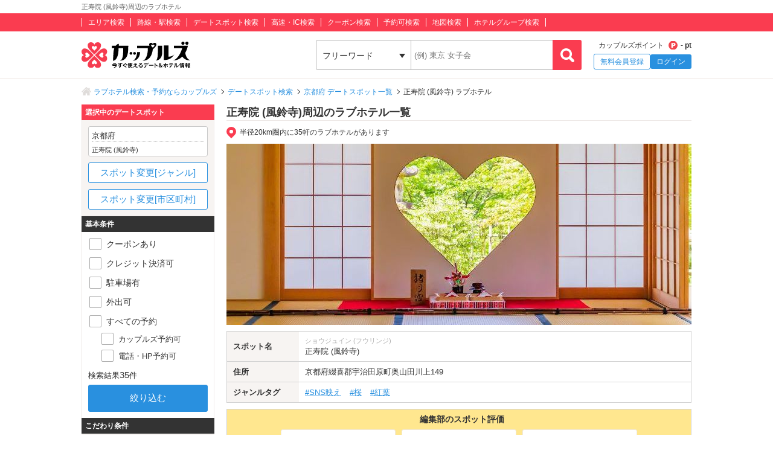

--- FILE ---
content_type: text/html; charset=UTF-8
request_url: https://couples.jp/hotels/search-by/spots/841
body_size: 52564
content:
<!doctype html>
<html lang="ja">
<head>
<meta charset="utf-8"/><meta name="keywords" content="京都府,正寿院 (風鈴寺),ラブホテル,カップルズ"/>
<meta name="description" content="正寿院 (風鈴寺)(京都府)周辺のラブホテル一覧ページです。日本最大級のラブホテル、レジャーホテルの検索・予約サイト「カップルズ」ならクーポン・口コミ・お部屋写真など、豊富な情報からお近くのホテル探し・ご予約ができます。"/>
<title>正寿院 (風鈴寺)周辺のラブホ情報・ラブホテル一覧｜カップルズ</title>

    <!-- Open Graph Protocol -->
    <meta property="og:title" content="正寿院 (風鈴寺)周辺のラブホ情報・ラブホテル一覧｜カップルズ" />
    <meta property="og:type" content="website" />
    <meta property="og:url" content="https://couples.jp/hotels/search-by/spots/841"/>
    <meta property="og:site_name" content="カップルズ" />
    <meta property="og:description" content="正寿院 (風鈴寺)(京都府)周辺のラブホテル一覧ページです。日本最大級のラブホテル、レジャーホテルの検索・予約サイト「カップルズ」ならクーポン・口コミ・お部屋写真など、豊富な情報からお近くのホテル探し・ご予約ができます。" />
    <meta property="og:image" content="https://couples.jp/img/introduction/spot/image_spot841.jpg" />
    <meta property="fb:app_id" content="645528985519937" />
    <!-- /Open Graph Protocol -->

    <!-- Twitter Cards -->
    <meta name="twitter:site" content="@Couples_info" />
    <meta name="twitter:card" content="summary_large_image" />
    <meta name="twitter:image:src" content="https://couples.jp/img/introduction/spot/image_spot841.jpg" />
    <meta name="twitter:app:country" content="JP"/>
    <meta name="twitter:app:name:iphone" content="カップルズ"/>
    <meta name="twitter:app:id:iphone" content="498459849"/>
    <meta name="twitter:app:url:iphone" content="https://couples.jp/hotels/search-by/spots/841"/>
    <meta name="twitter:app:name:ipad" content="カップルズ"/>
    <meta name="twitter:app:id:ipad" content="498459849"/>
    <meta name="twitter:app:url:ipad" content="https://couples.jp/hotels/search-by/spots/841"/>
    <meta name="twitter:app:name:googleplay" content="カップルズ"/>
    <meta name="twitter:app:id:googleplay" content="jp.couples.android"/>
    <meta name="twitter:app:url:googleplay" content="https://couples.jp/hotels/search-by/spots/841"/>
    <!-- /Twitter Cards -->

    <!-- サムネイル画像 -->
    <meta name="thumbnail" content="https://couples.jp/img/introduction/spot/image_spot841.jpg" />
    <!-- /サムネイル画像 -->

    <meta http-equiv="x-ua-compatible" content="ie=edge">
<link href="/favicon.ico" type="image/x-icon" rel="icon"/><link href="/favicon.ico" type="image/x-icon" rel="shortcut icon"/><link href="https://couples.jp/hotels/search-by/spots/841" rel="canonical"/><link href="https://couples.jp/hotels/search-by/spots/841?page=2" rel="next"/>
	<link rel="stylesheet" href="https://couples.jp/user_pc_theme/css/layout.css" type="text/css"/>
	<link rel="stylesheet" href="https://couples.jp/user_pc_theme/css/object.css" type="text/css"/>

	<link rel="stylesheet" href="/user_pc_theme/js/plugin/slickslider/slick.css" type="text/css"/>
	<link rel="stylesheet" href="/user_pc_theme/js/plugin/slickslider/slick-theme.css" type="text/css"/>
	<link rel="stylesheet" href="/user_pc_theme/js/plugin/magnific-popup/magnific-popup.css" type="text/css"/>
	<link rel="stylesheet" href="/user_pc_theme/css/search.css" type="text/css"/>

	<script src="https://couples.jp/js/jquery-3.2.1.min.js" type="text/javascript"></script>
	<script src="https://couples.jp/user_pc_theme/js/plugin/jquery_custom_select/jquery.customSelect.min.js" type="text/javascript"></script>
	<script src="https://couples.jp/user_pc_theme/js/plugin/jquery_custom_select/function_customSelect.js" type="text/javascript"></script>
	<script src="https://couples.jp/user_pc_theme/js/function.js" type="text/javascript"></script>
	<script src="https://couples.jp/js/googleAnalytics.js" type="text/javascript"></script>
    <script src="https://www.cross-a.net/act/afrolp.js?domain=couples.jp"></script>
    <script type="text/javascript" src="https://js.crossees.com/csslp.js" async></script>
    <!-- Global site tag (gtag.js) - Google Ads: 658546213 -->
<script async src="https://www.googletagmanager.com/gtag/js?id=AW-658546213"></script>
<script>
  window.dataLayer = window.dataLayer || [];
  function gtag(){dataLayer.push(arguments);}
  gtag('js', new Date());

  gtag('config', 'AW-658546213');
  gtag('config', 'HA-984373268', { 'conversion_cookie_prefix' : '_ha'});
</script>
        <!-- Google Tag Manager -->
    <script>(function(w,d,s,l,i){w[l]=w[l]||[];w[l].push({'gtm.start':
    new Date().getTime(),event:'gtm.js'});var f=d.getElementsByTagName(s)[0],
    j=d.createElement(s),dl=l!='dataLayer'?'&l='+l:'';j.async=true;j.src=
    'https://www.googletagmanager.com/gtm.js?id='+i+dl;f.parentNode.insertBefore(j,f);
    })(window,document,'script','dataLayer','GTM-TFDXVF3');</script>
    <!-- End Google Tag Manager -->

	<script src="/user_pc_theme/js/plugin/slickslider/slick.min.js" type="text/javascript" defer="defer"></script>
	<script src="/user_pc_theme/js/plugin/slickslider/function_slickslider.js" type="text/javascript" defer="defer"></script>
	<script src="/user_pc_theme/js/plugin/magnific-popup/jquery.magnific-popup.min.js" type="text/javascript" defer="defer"></script>
	<script src="/user_pc_theme/js/plugin/magnific-popup/function_magnific_popup.js" type="text/javascript" defer="defer"></script>
	<script src="/user_pc_theme/js/plugin/readmore/readmore.js" type="text/javascript" defer="defer"></script>
	<script src="/user_pc_theme/js/plugin/readmore/function_readmore.js" type="text/javascript" defer="defer"></script>
	<script src="/user_pc_theme/js/function.js" type="text/javascript" defer="defer"></script>
	<script src="/user_pc_theme/js/extensions.js" type="text/javascript" defer="defer"></script>

	<script src="/user_pc_theme/js/search.js" type="text/javascript"></script>
	<script src="/user_pc_theme/js/function_hotel_searchby.js" type="text/javascript"></script>

</script>
<script>
  var googletag = googletag || {};
  googletag.cmd = googletag.cmd || [];
</script>

<script>
  googletag.cmd.push(function() {
    googletag.defineSlot('/148959898/111_searchpage_1', [[320, 480], [120, 90], [200, 446], [220, 90], [120, 60], [480, 320], [750, 300], [240, 133], [768, 1024], [300, 600], [300, 1050], [216, 36], [300, 75], [120, 600], [168, 28], [292, 30], [750, 200], [168, 42], [336, 280], [250, 360], [580, 400], [216, 54], [120, 30], [120, 240], [300, 31], [950, 90], [120, 20], [980, 120], [300, 250], [970, 90], [88, 31], [750, 100], [250, 250], [930, 180], [125, 125], [970, 250], [970, 66], [300, 50], [234, 60], [1024, 768], [300, 100], 'fluid', [728, 90], [980, 90], [468, 60], [240, 400], [320, 100], [960, 90], [200, 200], [180, 150], [320, 50], [160, 600]], 'div-gpt-ad-1539739834123-0').addService(googletag.pubads());
    googletag.pubads().enableSingleRequest();
    googletag.enableServices();
  });
</script>

<script>
  var googletag = googletag || {};
  googletag.cmd = googletag.cmd || [];
</script>

<script>
  googletag.cmd.push(function() {
    googletag.defineSlot('/148959898/112_searchpage_2', ['fluid', [250, 250], [750, 100], [970, 66], [300, 50], [930, 180], [970, 250], [216, 54], [234, 60], [1024, 768], [300, 100], [88, 31], [168, 42], [336, 280], [750, 200], [250, 360], [120, 20], [980, 120], [240, 133], [300, 31], [120, 30], [120, 240], [950, 90], [580, 400], [300, 250], [970, 90], [320, 50], [120, 90], [200, 446], [220, 90], [320, 480], [750, 300], [480, 320], [120, 600], [300, 1050], [120, 60], [768, 1024], [300, 75], [292, 30], [216, 36], [300, 600], [728, 90], [980, 90], [168, 28], [240, 400], [468, 60], [320, 100], [125, 125], [180, 150], [960, 90], [200, 200], [160, 600]], 'div-gpt-ad-1539739867725-0').addService(googletag.pubads());
    googletag.pubads().enableSingleRequest();
    googletag.enableServices();
  });
</script>

<script>
    var googletag = googletag || {};
    googletag.cmd = googletag.cmd || [];
</script>
<script>
    googletag.cmd.push(function() {
        googletag.defineSlot('/148959898/103_footer_3', [[300, 50], [1, 1], [300, 250], [970, 90], [250, 250], [320, 480], [160, 600], [480, 320], [728, 90], [168, 42], [320, 50], [336, 280], [125, 125], [200, 200], [120, 30], [216, 36], [120, 240], [180, 150], [168, 28], [234, 60], [468, 60], [300, 600], 'fluid', [120, 60], [120, 20], [300, 100], [88, 31], [120, 90], [216, 54], [240, 400], [300, 75], [120, 600], [768, 1024], [1024, 768]], 'div-gpt-ad-1517302926980-0').addService(googletag.pubads());
        googletag.pubads().collapseEmptyDivs();
        googletag.enableServices();
    });
</script>
</head>
<body>
    <!-- Google Tag Manager (noscript) -->
    <noscript><iframe src="https://www.googletagmanager.com/ns.html?id=GTM-TFDXVF3"
    height="0" width="0" style="display:none;visibility:hidden"></iframe></noscript>
    <!-- End Google Tag Manager (noscript) -->
<div class="l-wrap">
    
            <header id="p-header">
        <div class="p-header__text">             <h1 class="p-header__textInner">                 正寿院 (風鈴寺)周辺のラブホテル            </h1>
        </div>
        <div class="p-header__top">
            <div class="p-header__topInner">
                <ul class="p-header__searchList">
                    <li><a href="/prefectures/via-hotelareas">エリア検索</a></li>
                    <li><a href="/prefectures/via-routes">路線・駅検索</a></li>
                    <li><a href="/prefectures/via-spots">デートスポット検索</a></li>
                    <li><a href="/prefectures/via-roads">高速・IC検索</a></li>
                    <li><a href="/prefectures/via-coupons">クーポン検索</a></li>
                    <li><a href="/prefectures/via-reservations">予約可検索</a></li>
                    <li><a href="/prefectures/via-maps">地図検索</a></li>
                    <li><a href="/hotel-groups">ホテルグループ検索</a></li>
                </ul>
            </div>
        </div>
        <div class="p-header__bottom">
            <div class="p-header__bottomInner">
                <div class="p-header__logo c-logo">
                    <a href="/">
                        <img src="https://couples.jp/img/logo_couples.svg" class="p-header__logoImg" alt="今すぐ使えるデート＆ホテル情報 カップルズ"/>                    </a>
                </div>
                <div class="p-header__search">
                    <form method="get" accept-charset="utf-8" action="/hotels/search-by/spots/841"><div style="display:none;"><input type="hidden" name="_csrfToken" autocomplete="off" value="tTIDnNdgWTCf0Id/nNbmVg0DBinQQe7zBvvtw/IxG9FCSO7qKrlKTBR/WoVkZkAFp/pRf5XCTH6VFKCQfhR/ZPSjtoYX1lfdO2FlEbRx38MwndjzxQV+snN73tNPgSh8cE5qslcDcjOWw2Ycoad4SQ=="/></div>                        <ul class="p-header__btnWrap">
                            <li class="p-header__keywordSearch">
                                <ul class="p-header__keywordSearchList">
                                    <li class="p-header__keywordSearchSelect">
                                        <label class="p-header__selectBoxWrap c-selectBoxWrap">
                                            <select name="search_type" class="c-customSelect"><option value="hotels">フリーワード</option><option value="stations">駅名</option><option value="interchanges">インターチェンジ名</option></select>                                        </label>
                                    </li>
                                    <li class="p-header__keywordSearchText">
                                        <input type="text" name="freeword" class="p-header__keywordSearchInputText c-inputText" placeholder="(例) 東京 女子会">
                                    </li>
                                    <li class="p-header__keywordSearchBtn">
                                        <input type="button" class="p-header__keywordSearchInputBtn c-inputButton">
                                    </li>
                                </ul>
                                                                <p class="p-errorText p-header__keywordSearch__errorText">「●●●」に該当するホテルは0件です。入力内容をご確認ください。</p>
                                <script type="text/javascript">$('.p-errorText').hide();</script>
                            </li>
                            
                            <li class="p-header__myMenu">
                                <p class="p-header__myMenuPoint">カップルズポイント<span class="p-header__myMenuPointIcon">- pt</span></p>
                                <ul class="p-header__myMenuList">
                                    <li class="p-header__myMenuListRegist"><a href="/users/register" class="p-header__myMenuListRegistBtn">無料会員登録</a></li>
                                    <li class="p-header__myMenuListLogin"><a href="/login" class="p-header__myMenuListLoginBtn">ログイン</a></li>
                                </ul>
                            </li>
                        </ul>
                    <div style="display:none;"><input type="hidden" name="_Token[fields]" autocomplete="off" value="2125084098295c327898fbede965a22d5d5bf576%3A"/><input type="hidden" name="_Token[unlocked]" autocomplete="off" value=""/></div></form>                </div>
            </div>
        </div>
</header>


        

    <div class="p-breadcrumb">
    <div class="p-breadcrumb__inner">
        <ul class="p-breadcrumb__list">
                <li class="p-breadcrumb__item"><a href="/">ラブホテル検索・予約ならカップルズ</a></li>
                <li class="p-breadcrumb__item"><a href="/prefectures/via-spots">デートスポット検索</a></li>
                <li class="p-breadcrumb__item"><a href="/prefectures/27/spots">京都府 デートスポット一覧</a></li>
                <li class="p-breadcrumb__item">正寿院 (風鈴寺) ラブホテル</li>
        </ul>
    </div>
</div>

    <div class="l-column">
        <div class="l-column__in1010">

            <main>
                <div class="l-columnWrap">
                    <div class="l-main770 l-floatR">
                        <h2 class="se-mainTitle u-borderBottomSolid--c1">正寿院 (風鈴寺)周辺のラブホテル一覧</h2>


<script src='https://securepubads.g.doubleclick.net/tag/js/gpt.js'></script>
<div class="ssp-area u-marginB10">
    <div id='div-gpt-ad-1539739834123-0'>
        <script>
            googletag.cmd.push(function() { googletag.display('div-gpt-ad-1539739834123-0'); });
        </script>
    </div>
</div>

                        <p class="se-spotDistance">半径20km圏内に35軒のラブホテルがあります</p>


                        <section class="se-introduction">
                            <div class="se-introductionImg">
                                <img src="https://couples.jp/img/introduction/spot/image_spot841.jpg" alt="正寿院 (風鈴寺)" height="300" width="770"/>                            </div>
                            <div class="se-introductionDetail">
                                <table  class="se-introductionTable" width="100%" border="0" cellpadding="0">
                                    <tr>
                                        <th scope="row">スポット名</th>
                                        <td>
                                            <span class="se-introductionTable__kana">ショウジュイン (フウリンジ)</span>
                                            正寿院 (風鈴寺)                                        </td>
                                    </tr>
                                    <tr>
                                        <th scope="row">住所</th>
                                                                                <td>
                                            <a href="/prefectures/27/hotelareas" class="u-areaTextLink">京都府</a>綴喜郡宇治田原町奥山田川上149                                        </td>
                                    </tr>
                                    <tr>
                                        <th scope="row">ジャンルタグ</th>
                                        <td>
                                            <a href="/prefectures/27/spots/sns" class="se-genreTags">#SNS映え</a>                                            <a href="/prefectures/27/spots/sakura" class="se-genreTags">#桜</a>                                            <a href="/prefectures/27/spots/autumnleaves" class="se-genreTags">#紅葉</a>                                        </td>
                                    </tr>
                                </table>
                            </div>
                            <div class="se-introductionEvaluation">
                                <p class="se-introductionEvaluation__tit">編集部のスポット評価</p>
                                    <ul class="se-introductionEvaluationList">
                                    <li class="se-introductionEvaluationList__item">
                                        <div class="se-introductionEvaluationList__box">
                                            <p class="se-introductionEvaluationList__category">人気度</p>
                                            <span class="se-introStar se-introStar__4"></span>
                                        </div>
                                    </li>
                                    <li class="se-introductionEvaluationList__item">
                                        <div class="se-introductionEvaluationList__box">
                                            <p class="se-introductionEvaluationList__category">ムードの高まり</p>
                                            <span class="se-introStar se-introStar__4"></span>
                                        </div>
                                    </li>
                                    <li class="se-introductionEvaluationList__item">
                                        <div class="se-introductionEvaluationList__box">
                                            <p class="se-introductionEvaluationList__category">ホテルアクセス</p>
                                            <span class="se-introStar se-introStar__2h"></span>
                                        </div>
                                    </li>
                                </ul>
                            </div>
                        </section>
                        <div class="se-hotelList">
                            <div class="se-hotelList__head">
                                <div class="p-resultNumber se-resultNumber">
                                    1 ～ 30件目 / <span class="p-resultNumber__all">35件</span>
                                    <p class="se-resultNumber__updatedTime">※予約カレンダーは21:30時点の情報です</p>
                                </div>
                                <div class="se-resultNumber__Btn">
                                    <a href="/hotels/search-by/spots/841/reservation_booking">カップルズ予約対応ホテル</a>
                                </div>
                                <div class="se-changeSort">
                                        <label class="c-selectBoxWrap se-changeSort__selectBoxWrap">
                                            <select name="order" class="c-customSelect"><option value="" selected="selected">標準</option><option value="recommended">おすすめ順</option><option value="neared">距離近い順</option><option value="modified">情報更新順</option><option value="reviewed">口コミ更新順</option><option value="valued">評価高い順</option><option value="restlowed">休憩安い順</option><option value="staylowed">宿泊安い順</option><option value="resthighed">休憩高い順</option><option value="stayhighed">宿泊高い順</option></select>                                        </label>
                                </div>
                            </div>

                            
                            <ul class="p-hotelList">
                                <li class="p-cassette__item ">
    <div class="p-cassetteWrap">
        <a href="/hotel-details/2956" class="p-cassette__headBox">
            <div class="p-cassette__head">
                <p class="p-cassette__area">京都府 京都市伏見区竹田東小屋ノ内町</p>
                <h3><span class="p-cassette__name">HOTEL GRASSINO URBAN RESORT (ホテル グラッシーノ アーバン リゾート)</span></h3>
            </div>
        </a>
        <hr class="p-cassette__line">
        <div class="p-cassette__body">
            <div class="p-cassette__left">
                <div class="p-cassette__pic">
                    <a href="/hotel-details/2956">
                        <p><img class="u-width100" alt="HOTEL GRASSINO URBAN RESORT (ホテル グラッシーノ アーバン リゾート)" src ="https://couples.jp/hotel_images/hotel/2900/C0002956/C0002956_PIC.jpg" onerror="this.src= 'https://couples.jp/user_pc_theme/img/common/img_no.png';"></p>
                    </a>
                </div>
                            </div>

            <div class="p-cassette__right">
                <div class="p-cassette__evaluation">
                    <div class="p-cassette__star">
                        <div class="p-hotelRatingL"><div class="p-hotelRatingL__rating"><i class="p-hotelRatingL__ratingIcon p-hotelRatingL__ratingStar3"><span class="p-hotelRatingL__alt">5つ星のうち3</span></i></div><div class="p-hotelRatingL__number">3.34</div></div>                    </div>
                    <div class="p-cassette__userReview">
                        口コミ  <a href="/hotel-details/2956/review">19 件</a>
                    </div>
                </div>
                <div class="p-cassette__info">
                    <dl class="p-cassette__infolist">
                        <dt>ホテル情報</dt>
                        <dd>
                            <p class="p-cassette__address">京都府京都市伏見区竹田東小屋ノ内町81-1</p>
                            <p class="p-cassette__tell">075-602-2111</p>
                        </dd>
                    </dl>

                    <dl class="p-cassette__infolist">
                        <dt>最寄り</dt>
                        <dd>
                            <p class="p-cassette__station">
    <span>
        竹田駅
        (徒歩15分)
    </span>
</p>                            <p class="p-cassette__ic">
    <span>京都南IC</span>
    <span>(車1分)</span>
</p>                        </dd>
                    </dl>

                    <dl class="p-cassette__infolist">
    <dt>料金</dt>
    <dd>
        <ul class="p-cassette__price">
            <li >
                <span class="p-cassette__priceTit">休憩</span>
                <span class="p-cassette__priceBox">1,780 円 ～</span>
            </li>
            <li class="p-cassette__priceSt">
                <span class="p-cassette__priceTit">サービスタイム</span>
                <span class="p-cassette__priceBox">4,350 円 ～</span>
            </li>
            <li >
                <span class="p-cassette__priceTit">宿泊</span>
                <span class="p-cassette__priceBox">5,310 円 ～</span>
            </li>
        </ul>
    </dd>
</dl>
                </div>
            </div>
        </div>

        <div class="p-cassette__foot">
            <a href="/hotel-details/2956" class="p-cassette__catch">
                エリア最多を誇る露天風呂を有するラグジュアリー・アンチエイジング・リゾートホテル。名神高速「京都南ＩＣ」から１分という好立地にある最上級のラグジュアリーホテル「ＧＲＡＳＳＩＮＯ ＵＲＢＡＮ ＲＥＳＯＲＴ」はその名のとおり都会的で洗練された５３室からなるリゾート空間となっている。また地域最多となる本格的な露天風呂付きの客室はなんと７室もある。また、全室にお肌がつるつるになる人工温泉と美容軟水を導入し...            </a>

            <div class="p-cassette__couponArea">
    <a href="/hotel-details/2956/coupon" class="p-cassette__couponBox">
        <ul class="p-cassette__coupon">
            <li><img src="/user_pc_theme/img/common/hotellist/icon_coupon.png" alt="クーポン"/></li>
            <li>休憩300円OFF<br />
宿泊500円OFF</li>
            <li><p class="p-cassette__couponbtn">もっと見る</p></li>
        </ul>
    </a>
</div>

                    </div>
    </div>
</li>

                                                                <li class="p-cassette__item ">
    <div class="p-cassetteWrap">
        <a href="/hotel-details/1904" class="p-cassette__headBox">
            <div class="p-cassette__head p-cassette__18kin">
                <p class="p-cassette__area">京都府 京都市伏見区竹田西小屋ノ内町</p>
                <h3><span class="p-cassette__name">HOTEL BRiO（ホテル ブリオ）</span></h3>
            </div>
        </a>
        <hr class="p-cassette__line">
        <div class="p-cassette__body">
            <div class="p-cassette__left">
                <div class="p-cassette__pic">
                    <a href="/hotel-details/1904">
                        <p><img class="u-width100" alt="HOTEL BRiO（ホテル ブリオ）" src ="https://couples.jp/hotel_images/hotel/1900/C0001904/C0001904_PIC.jpg" onerror="this.src= 'https://couples.jp/user_pc_theme/img/common/img_no.png';"></p>
                    </a>
                </div>
                            </div>

            <div class="p-cassette__right">
                <div class="p-cassette__evaluation">
                    <div class="p-cassette__star">
                        <div class="p-hotelRatingL"><div class="p-hotelRatingL__rating"><i class="p-hotelRatingL__ratingIcon p-hotelRatingL__ratingStar3half"><span class="p-hotelRatingL__alt">5つ星のうち3.5</span></i></div><div class="p-hotelRatingL__number">3.87</div></div>                    </div>
                    <div class="p-cassette__userReview">
                        口コミ  <a href="/hotel-details/1904/review">5 件</a>
                    </div>
                </div>
                <div class="p-cassette__info">
                    <dl class="p-cassette__infolist">
                        <dt>ホテル情報</dt>
                        <dd>
                            <p class="p-cassette__address">京都府京都市伏見区竹田西小屋ノ内町26</p>
                            <p class="p-cassette__tell">075-602-7333</p>
                            <p class="p-cassette__group"><a href="/hotel-groups/comfort">コンフォートグループ</a></p>
                        </dd>
                    </dl>

                    <dl class="p-cassette__infolist">
                        <dt>最寄り</dt>
                        <dd>
                            <p class="p-cassette__station">
    <span>
        竹田駅
        (徒歩15分)
    </span>
</p>                            <p class="p-cassette__ic">
    <span>京都南IC</span>
    <span>(車1分)</span>
</p>                        </dd>
                    </dl>

                    <dl class="p-cassette__infolist">
    <dt>料金</dt>
    <dd>
        <ul class="p-cassette__price">
            <li >
                <span class="p-cassette__priceTit">休憩</span>
                <span class="p-cassette__priceBox">1,980 円 ～</span>
            </li>
            <li >
                <span class="p-cassette__priceTit">宿泊</span>
                <span class="p-cassette__priceBox">4,180 円 ～</span>
            </li>
        </ul>
    </dd>
</dl>
                </div>
            </div>
        </div>

        <div class="p-cassette__foot">
            <a href="/hotel-details/1904" class="p-cassette__catch">
                京都南ＩＣすぐ近く！！アクセス抜群の好立地ホテル♪
全52室の客室には、社長室や体育館、電車、診察室、SMルームなどちょっぴり刺激的なお部屋から、リーズナブルな落ち着いたお部屋まで様々なシーンに対応できるようになっています！
ワンルームワンガレージなので、人目を気にせず入室できるのも嬉しい！
珍しいメゾネットタイプのお部屋もあり、利用者を飽きさせない工夫がいっぱい！無料のレンタルサービスや食...            </a>

            <div class="p-cassette__couponArea">
    <a href="/hotel-details/1904/coupon" class="p-cassette__couponBox">
        <ul class="p-cassette__coupon">
            <li><img src="/user_pc_theme/img/common/hotellist/icon_coupon.png" alt="クーポン"/></li>
            <li>◆休憩割引◆<br />
・201～322のお部屋<br />
平日 300円 OFF<br />
土・日・祝・祝前日・特日 500円 OFF<br />
※クーポンご利用時はメン...</li>
            <li><p class="p-cassette__couponbtn">もっと見る</p></li>
        </ul>
    </a>
</div>

                    </div>
    </div>
</li>

                                <li class="p-cassette__item ">
    <div class="p-cassetteWrap">
        <a href="/hotel-details/54763" class="p-cassette__headBox">
            <div class="p-cassette__head p-cassette__18kin">
                <p class="p-cassette__area">京都府 京都市伏見区竹田東小屋ノ内町</p>
                <h3><span class="p-cassette__name">ホテル 仮面舞踏会 京都（ホテル　カメンブトウカイ　キョウト）</span></h3>
            </div>
        </a>
        <hr class="p-cassette__line">
        <div class="p-cassette__body">
            <div class="p-cassette__left">
                <div class="p-cassette__pic">
                    <a href="/hotel-details/54763">
                        <p><img class="u-width100" alt="ホテル 仮面舞踏会 京都（ホテル　カメンブトウカイ　キョウト）" src ="https://couples.jp/hotel_images/hotel/54700/C0054763/C0054763_PIC.jpg" onerror="this.src= 'https://couples.jp/user_pc_theme/img/common/img_no.png';"></p>
                    </a>
                </div>
                <div class="p-cassette__gallery">
    <p class="p-cassette__galleryTit">フォトギャラリー</p>
    <ul class="p-cassette__galleryThum">
        <li>
            <a href="/hotel-details/54763/photo">
                <img alt = "311号室Cタイプ★コンセプト：イスタンブール、最新カラオケ完備★海外製の壁紙を使用し☆センス抜群の..." src="https://couples.jp/gallery/54763/54763_62760.jpg" onerror="this.src= 'https://couples.jp/user_pc_theme/img/common/img_no.png';">
            </a>
        </li>
        <li>
            <a href="/hotel-details/54763/photo">
                <img alt = "211号室Cタイプ★コンセプト：モスクワ★海外製の壁紙を使用し☆センス抜群の備品☆他のホテルでは真似..." src="https://couples.jp/gallery/54763/54763_62754.jpg" onerror="this.src= 'https://couples.jp/user_pc_theme/img/common/img_no.png';">
            </a>
        </li>
    </ul>
</div>            </div>

            <div class="p-cassette__right">
                <div class="p-cassette__badge">
                    <p class="p-cassette__premium">カップルズおすすめ</p>
                </div>
                <div class="p-cassette__evaluation">
                    <div class="p-cassette__star">
                        <div class="p-hotelRatingL"><div class="p-hotelRatingL__rating"><i class="p-hotelRatingL__ratingIcon p-hotelRatingL__ratingStar4"><span class="p-hotelRatingL__alt">5つ星のうち4</span></i></div><div class="p-hotelRatingL__number">4.11</div></div>                    </div>
                    <div class="p-cassette__userReview">
                        口コミ  <a href="/hotel-details/54763/review">3 件</a>
                    </div>
                </div>
                <div class="p-cassette__info">
                    <dl class="p-cassette__infolist">
                        <dt>ホテル情報</dt>
                        <dd>
                            <p class="p-cassette__address">京都府京都市伏見区竹田東小屋ノ内町1</p>
                            <p class="p-cassette__tell">075-622-5670</p>
                            <p class="p-cassette__group"><a href="/hotel-groups/shinki_group">新希グループ</a></p>
                        </dd>
                    </dl>

                    <dl class="p-cassette__infolist">
                        <dt>最寄り</dt>
                        <dd>
                            <p class="p-cassette__station">
    <span>
        竹田駅
        (徒歩15分)
    </span>
</p>                            <p class="p-cassette__ic">
    <span>京都南IC</span>
</p>                        </dd>
                    </dl>

                    <dl class="p-cassette__infolist">
    <dt>料金</dt>
    <dd>
        <ul class="p-cassette__price">
            <li >
                <span class="p-cassette__priceTit">休憩</span>
                <span class="p-cassette__priceBox">4,380 円 ～</span>
            </li>
            <li class="p-cassette__priceSt">
                <span class="p-cassette__priceTit">サービスタイム</span>
                <span class="p-cassette__priceBox">7,680 円 ～</span>
            </li>
            <li >
                <span class="p-cassette__priceTit">宿泊</span>
                <span class="p-cassette__priceBox">7,130 円 ～</span>
            </li>
        </ul>
    </dd>
</dl>
                </div>
            </div>
        </div>

        <div class="p-cassette__foot">
            <a href="/hotel-details/54763" class="p-cassette__catch">
                ☆約1,000タイトルから選べる最新VODシネマチャンネル全室導入！！
無料で見放題！！フリータイム・ご宿泊でゆったりと2人の時間をお過ごしください。

7.11京都南ICにホテル仮面舞踏会が
堂々グランドオープン！！
今までに無いホテルが誕生致しました♪♪♪
★★★変貌する欲望空間★★★

メンバーズ特典や、無料フード・無料ドリンクなどサービスも充実！
お得感満載でリピータ－様...            </a>

            <div class="p-cassette__couponArea">
    <a href="/hotel-details/54763/coupon" class="p-cassette__couponBox">
        <ul class="p-cassette__coupon">
            <li><img src="/user_pc_theme/img/common/hotellist/icon_coupon.png" alt="クーポン"/></li>
            <li>ご休憩：全日ご利用可能です。<br />
１時間・３時間・５時間・フリータイム<br />
全タイプ：￥1,000円　OFF<br />
<br />
ご宿泊：全日ご利用可能です。...</li>
            <li><p class="p-cassette__couponbtn">もっと見る</p></li>
        </ul>
    </a>
</div>
            <div class="p-cassette__booking">
    <p class="p-cassette__bookingTitle">カップルズ予約
    </p>
    <div class="p-cassette__calendar">
        <div class="p-cassette__calendarList">
            <ul class="p-cassette__calendarWeek">
                <li>水</li>
                <li>木</li>
                <li>金</li>
                <li class=p-cassette__calendarDate--day--sat>土</li>
                <li class=p-cassette__calendarDate--day--sun>日</li>
                <li>月</li>
                <li>火</li>
                <li>水</li>
                <li>木</li>
                <li>金</li>
                <li class=p-cassette__calendarDate--day--sat>土</li>
                <li class=p-cassette__calendarDate--day--sun>日</li>
            </ul>
            <ul class="p-cassette__calendarDate p-cassette__calendarDate--recent">
                <li class='p-calendarDate__today p-calendarDate__notavailableOn'>
                    <a>
                        <span class="p-cassette__calendarDate--day">
                            <span class="p-calendarDate__daySmall">1/</span>21                        </span>
                        <span class="p-cassette__calendarDate--noplan">-</span>
                    </a>
                </li>
                <li class=''>
                    <a href="/hotel-details/54763/plan?date=2026%2F01%2F22">
                        <span class="p-cassette__calendarDate--day">
                            22                        </span>
                        <span class="p-calendarDate__available"></span>
                    </a>
                </li>
                <li class=''>
                    <a href="/hotel-details/54763/plan?date=2026%2F01%2F23">
                        <span class="p-cassette__calendarDate--day">
                            23                        </span>
                        <span class="p-calendarDate__available"></span>
                    </a>
                </li>
                <li class=''>
                    <a href="/hotel-details/54763/plan?date=2026%2F01%2F24">
                        <span class="p-cassette__calendarDate--day p-cassette__calendarDate--day--sat">
                            24                        </span>
                        <span class="p-calendarDate__available"></span>
                    </a>
                </li>
                <li class=''>
                    <a href="/hotel-details/54763/plan?date=2026%2F01%2F25">
                        <span class="p-cassette__calendarDate--day p-cassette__calendarDate--day--sun">
                            25                        </span>
                        <span class="p-calendarDate__available"></span>
                    </a>
                </li>
                <li class=''>
                    <a href="/hotel-details/54763/plan?date=2026%2F01%2F26">
                        <span class="p-cassette__calendarDate--day">
                            26                        </span>
                        <span class="p-calendarDate__available"></span>
                    </a>
                </li>
                <li class=''>
                    <a href="/hotel-details/54763/plan?date=2026%2F01%2F27">
                        <span class="p-cassette__calendarDate--day">
                            27                        </span>
                        <span class="p-calendarDate__available"></span>
                    </a>
                </li>
                <li class=''>
                    <a href="/hotel-details/54763/plan?date=2026%2F01%2F28">
                        <span class="p-cassette__calendarDate--day">
                            28                        </span>
                        <span class="p-calendarDate__available"></span>
                    </a>
                </li>
                <li class=''>
                    <a href="/hotel-details/54763/plan?date=2026%2F01%2F29">
                        <span class="p-cassette__calendarDate--day">
                            29                        </span>
                        <span class="p-calendarDate__available"></span>
                    </a>
                </li>
                <li class=''>
                    <a href="/hotel-details/54763/plan?date=2026%2F01%2F30">
                        <span class="p-cassette__calendarDate--day">
                            30                        </span>
                        <span class="p-calendarDate__available"></span>
                    </a>
                </li>
                <li class=''>
                    <a href="/hotel-details/54763/plan?date=2026%2F01%2F31">
                        <span class="p-cassette__calendarDate--day p-cassette__calendarDate--day--sat">
                            31                        </span>
                        <span class="p-calendarDate__available"></span>
                    </a>
                </li>
                <li class=''>
                    <a href="/hotel-details/54763/plan?date=2026%2F02%2F01">
                        <span class="p-cassette__calendarDate--day p-cassette__calendarDate--day--sun">
                            <span class="p-calendarDate__daySmall">2/</span>1                        </span>
                        <span class="p-calendarDate__available"></span>
                    </a>
                </li>
            </ul>
        </div>
        <a href="/hotels/inventory_calendar/54763" class="p-cassette__calendarMore is-openModalInventoryCalendar">
            <span class="p-cassette__calendarMoreIcon">もっと見る</span>
        </a>
    </div>
</div>

                    </div>
    </div>
</li>

                                <li class="p-cassette__item ">
    <div class="p-cassetteWrap">
        <a href="/hotel-details/1990" class="p-cassette__headBox">
            <div class="p-cassette__head">
                <p class="p-cassette__area">京都府 京都市伏見区竹田西小屋ノ内町</p>
                <h3><span class="p-cassette__name">HOTEL LOTUS Modern 京都店 (ホテル ロータス モダン) 【Best Delight Group】</span></h3>
            </div>
        </a>
        <hr class="p-cassette__line">
        <div class="p-cassette__body">
            <div class="p-cassette__left">
                <div class="p-cassette__pic">
                    <a href="/hotel-details/1990">
                        <p><img class="u-width100" alt="HOTEL LOTUS Modern 京都店 (ホテル ロータス モダン) 【Best Delight Group】" src ="https://couples.jp/hotel_images/hotel/1900/C0001990/C0001990_PIC.jpg" onerror="this.src= 'https://couples.jp/user_pc_theme/img/common/img_no.png';"></p>
                    </a>
                </div>
                <div class="p-cassette__gallery">
    <p class="p-cassette__galleryTit">フォトギャラリー</p>
    <ul class="p-cassette__galleryThum">
        <li>
            <a href="/hotel-details/1990/photo">
                <img alt = "【イベント】1月イベントカレンダー" src="https://couples.jp/gallery/1990/1990_69182.jpg" onerror="this.src= 'https://couples.jp/user_pc_theme/img/common/img_no.png';">
            </a>
        </li>
        <li>
            <a href="/hotel-details/1990/photo">
                <img alt = "【季節限定】冬季限定フード" src="https://couples.jp/gallery/1990/1990_68890.jpg" onerror="this.src= 'https://couples.jp/user_pc_theme/img/common/img_no.png';">
            </a>
        </li>
    </ul>
</div>            </div>

            <div class="p-cassette__right">
                <div class="p-cassette__badge">
                    <p class="p-cassette__premium">カップルズおすすめ</p>
                </div>
                <div class="p-cassette__evaluation">
                    <div class="p-cassette__star">
                        <div class="p-hotelRatingL"><div class="p-hotelRatingL__rating"><i class="p-hotelRatingL__ratingIcon p-hotelRatingL__ratingStar4"><span class="p-hotelRatingL__alt">5つ星のうち4</span></i></div><div class="p-hotelRatingL__number">4.10</div></div>                    </div>
                    <div class="p-cassette__userReview">
                        口コミ  <a href="/hotel-details/1990/review">27 件</a>
                    </div>
                </div>
                <div class="p-cassette__info">
                    <dl class="p-cassette__infolist">
                        <dt>ホテル情報</dt>
                        <dd>
                            <p class="p-cassette__address">京都府京都市伏見区竹田西小屋ノ内町18</p>
                            <p class="p-cassette__tell">075-601-5991</p>
                            <p class="p-cassette__group"><a href="/hotel-groups/bestdelight">Best Delight ホテル グループ</a></p>
                        </dd>
                    </dl>

                    <dl class="p-cassette__infolist">
                        <dt>最寄り</dt>
                        <dd>
                            <p class="p-cassette__station">
    <span>
        竹田駅
        (徒歩15分)
    </span>
</p>                            <p class="p-cassette__ic">
    <span>京都南IC</span>
    <span>(車1分)</span>
</p>                        </dd>
                    </dl>

                </div>
            </div>
        </div>

        <div class="p-cassette__foot">
            <a href="/hotel-details/1990" class="p-cassette__catch">
                ●━━━━━━━━━━━━━━●
　＼＼ 新料金＆プライスダウン／／
☆☆お得な料金システムがスタート☆☆
●━━━━━━━━━━━━━━●
┗【お得なフリータイム】最大13時間！
┗【平日限定ショート90分】2,900円均一
┗【宿泊は18時～】最大18時間！

▼▼▼▼《 クロームキャスト　全室設置 いたしました 》 ▼▼▼▼
YoutubeやNETFLIX等の動画配信サービ...            </a>

            <div class="p-cassette__couponArea">
    <a href="/hotel-details/1990/coupon" class="p-cassette__couponBox">
        <ul class="p-cassette__coupon">
            <li><img src="/user_pc_theme/img/common/hotellist/icon_coupon.png" alt="クーポン"/></li>
            <li>【期間限定】特別クーポン<br />
【全日利用可能クーポン】<br />
休憩：500円OFF or  宿泊：1,000円OFF<br />
※サービスルームでの利用不...</li>
            <li><p class="p-cassette__couponbtn">もっと見る</p></li>
        </ul>
    </a>
</div>
            <div class="p-cassette__booking">
    <p class="p-cassette__bookingTitle">カップルズ予約
    </p>
    <div class="p-cassette__calendar">
        <div class="p-cassette__calendarList">
            <ul class="p-cassette__calendarWeek">
                <li>水</li>
                <li>木</li>
                <li>金</li>
                <li class=p-cassette__calendarDate--day--sat>土</li>
                <li class=p-cassette__calendarDate--day--sun>日</li>
                <li>月</li>
                <li>火</li>
                <li>水</li>
                <li>木</li>
                <li>金</li>
                <li class=p-cassette__calendarDate--day--sat>土</li>
                <li class=p-cassette__calendarDate--day--sun>日</li>
            </ul>
            <ul class="p-cassette__calendarDate p-cassette__calendarDate--recent">
                <li class='p-calendarDate__today p-calendarDate__notavailableOn'>
                    <a>
                        <span class="p-cassette__calendarDate--day">
                            <span class="p-calendarDate__daySmall">1/</span>21                        </span>
                        <span class="p-cassette__calendarDate--noplan">-</span>
                    </a>
                </li>
                <li class=''>
                    <a href="/hotel-details/1990/plan?date=2026%2F01%2F22">
                        <span class="p-cassette__calendarDate--day">
                            22                        </span>
                        <span class="p-calendarDate__available"></span>
                    </a>
                </li>
                <li class='p-calendarDate__notavailableOn'>
                    <a>
                        <span class="p-cassette__calendarDate--day">
                            23                        </span>
                        <span class="p-cassette__calendarDate--noplan">-</span>
                    </a>
                </li>
                <li class='p-calendarDate__notavailableOn'>
                    <a>
                        <span class="p-cassette__calendarDate--day p-cassette__calendarDate--day--sat">
                            24                        </span>
                        <span class="p-cassette__calendarDate--noplan">-</span>
                    </a>
                </li>
                <li class='p-calendarDate__notavailableOn'>
                    <a>
                        <span class="p-cassette__calendarDate--day p-cassette__calendarDate--day--sun">
                            25                        </span>
                        <span class="p-cassette__calendarDate--noplan">-</span>
                    </a>
                </li>
                <li class=''>
                    <a href="/hotel-details/1990/plan?date=2026%2F01%2F26">
                        <span class="p-cassette__calendarDate--day">
                            26                        </span>
                        <span class="p-calendarDate__available"></span>
                    </a>
                </li>
                <li class=''>
                    <a href="/hotel-details/1990/plan?date=2026%2F01%2F27">
                        <span class="p-cassette__calendarDate--day">
                            27                        </span>
                        <span class="p-calendarDate__available"></span>
                    </a>
                </li>
                <li class=''>
                    <a href="/hotel-details/1990/plan?date=2026%2F01%2F28">
                        <span class="p-cassette__calendarDate--day">
                            28                        </span>
                        <span class="p-calendarDate__available"></span>
                    </a>
                </li>
                <li class=''>
                    <a href="/hotel-details/1990/plan?date=2026%2F01%2F29">
                        <span class="p-cassette__calendarDate--day">
                            29                        </span>
                        <span class="p-calendarDate__available"></span>
                    </a>
                </li>
                <li class='p-calendarDate__notavailableOn'>
                    <a>
                        <span class="p-cassette__calendarDate--day">
                            30                        </span>
                        <span class="p-cassette__calendarDate--noplan">-</span>
                    </a>
                </li>
                <li class='p-calendarDate__notavailableOn'>
                    <a>
                        <span class="p-cassette__calendarDate--day p-cassette__calendarDate--day--sat">
                            31                        </span>
                        <span class="p-cassette__calendarDate--noplan">-</span>
                    </a>
                </li>
                <li class=''>
                    <a href="/hotel-details/1990/plan?date=2026%2F02%2F01">
                        <span class="p-cassette__calendarDate--day p-cassette__calendarDate--day--sun">
                            <span class="p-calendarDate__daySmall">2/</span>1                        </span>
                        <span class="p-calendarDate__available"></span>
                    </a>
                </li>
            </ul>
        </div>
        <a href="/hotels/inventory_calendar/1990" class="p-cassette__calendarMore is-openModalInventoryCalendar">
            <span class="p-cassette__calendarMoreIcon">もっと見る</span>
        </a>
    </div>
</div>

                    </div>
    </div>
</li>

                                <li class="p-cassette__item ">
    <div class="p-cassetteWrap">
        <a href="/hotel-details/1191" class="p-cassette__headBox">
            <div class="p-cassette__head p-cassette__18kin">
                <p class="p-cassette__area">京都府 京都市伏見区竹田東小屋ノ内町</p>
                <h3><span class="p-cassette__name">HOTEL LOTUS Gorgeous Japan 京都店 (ホテル ロータス ゴージャス ジャパン) 【Best Delight Group】</span></h3>
            </div>
        </a>
        <hr class="p-cassette__line">
        <div class="p-cassette__body">
            <div class="p-cassette__left">
                <div class="p-cassette__pic">
                    <a href="/hotel-details/1191">
                        <p><img class="u-width100" alt="HOTEL LOTUS Gorgeous Japan 京都店 (ホテル ロータス ゴージャス ジャパン) 【Best Delight Group】" src ="https://couples.jp/hotel_images/hotel/1100/C0001191/C0001191_PIC.jpg" onerror="this.src= 'https://couples.jp/user_pc_theme/img/common/img_no.png';"></p>
                    </a>
                </div>
                <div class="p-cassette__gallery">
    <p class="p-cassette__galleryTit">フォトギャラリー</p>
    <ul class="p-cassette__galleryThum">
        <li>
            <a href="/hotel-details/1191/photo">
                <img alt = "【イベント】1月イベントカレンダー" src="https://couples.jp/gallery/1191/1191_69199.jpg" onerror="this.src= 'https://couples.jp/user_pc_theme/img/common/img_no.png';">
            </a>
        </li>
        <li>
            <a href="/hotel-details/1191/photo">
                <img alt = "【季節限定】冬季限定フード" src="https://couples.jp/gallery/1191/1191_68927.jpg" onerror="this.src= 'https://couples.jp/user_pc_theme/img/common/img_no.png';">
            </a>
        </li>
    </ul>
</div>            </div>

            <div class="p-cassette__right">
                <div class="p-cassette__badge">
                    <p class="p-cassette__premium">カップルズおすすめ</p>
                </div>
                <div class="p-cassette__evaluation">
                    <div class="p-cassette__star">
                        <div class="p-hotelRatingL"><div class="p-hotelRatingL__rating"><i class="p-hotelRatingL__ratingIcon p-hotelRatingL__ratingStar3half"><span class="p-hotelRatingL__alt">5つ星のうち3.5</span></i></div><div class="p-hotelRatingL__number">3.76</div></div>                    </div>
                    <div class="p-cassette__userReview">
                        口コミ  <a href="/hotel-details/1191/review">43 件</a>
                    </div>
                </div>
                <div class="p-cassette__info">
                    <dl class="p-cassette__infolist">
                        <dt>ホテル情報</dt>
                        <dd>
                            <p class="p-cassette__address">京都府京都市伏見区竹田東小屋ノ内町3</p>
                            <p class="p-cassette__tell">075-612-1981</p>
                            <p class="p-cassette__group"><a href="/hotel-groups/bestdelight">Best Delight ホテル グループ</a></p>
                        </dd>
                    </dl>

                    <dl class="p-cassette__infolist">
                        <dt>最寄り</dt>
                        <dd>
                            <p class="p-cassette__station">
    <span>
        竹田駅
        (徒歩15分)
    </span>
</p>                            <p class="p-cassette__ic">
    <span>京都南IC</span>
    <span>(車1分)</span>
</p>                        </dd>
                    </dl>

                </div>
            </div>
        </div>

        <div class="p-cassette__foot">
            <a href="/hotel-details/1191" class="p-cassette__catch">
                ★★★豪華絢爛な和の空間と設備が自慢★★★
プール、樽風呂、釜風呂、サウナなど人気設備や、貝殻ベッド、カラオケ、ビールサーバー、金魚水槽など他にも盛り沢山！
入口付近の金剛力士像は圧巻です！！
花魁テーマ、殿様テーマや地獄テーマまで華やかな和の空間をお楽しみ下さい♪

【２４時間無料！４つの屋上貸切予約スペース！】
①露天風呂 ②カラオケシアター ③SPA ④ダーツ＆卓球
※当日予約制            </a>

            <div class="p-cassette__couponArea">
    <a href="/hotel-details/1191/coupon" class="p-cassette__couponBox">
        <ul class="p-cassette__coupon">
            <li><img src="/user_pc_theme/img/common/hotellist/icon_coupon.png" alt="クーポン"/></li>
            <li>☆☆☆カップルズクーポン☆☆☆<br />
①②③のどれかをお選び下さい。<br />
<br />
①【全日利用可能クーポン】<br />
休憩：500円OFF or 宿泊：1,...</li>
            <li><p class="p-cassette__couponbtn">もっと見る</p></li>
        </ul>
    </a>
</div>

                    </div>
    </div>
</li>

                                <li class="p-cassette__item ">
    <div class="p-cassetteWrap">
        <a href="/hotel-details/11098" class="p-cassette__headBox">
            <div class="p-cassette__head p-cassette__18kin">
                <p class="p-cassette__area">京都府 京都市伏見区竹田東小屋ノ内町</p>
                <h3><span class="p-cassette__name">HOTEL MYTH CLUB (ホテル マイス クラブ)</span></h3>
            </div>
        </a>
        <hr class="p-cassette__line">
        <div class="p-cassette__body">
            <div class="p-cassette__left">
                <div class="p-cassette__pic">
                    <a href="/hotel-details/11098">
                        <p><img class="u-width100" alt="HOTEL MYTH CLUB (ホテル マイス クラブ)" src ="https://couples.jp/hotel_images/hotel/11000/C0011098/C0011098_PIC.jpg" onerror="this.src= 'https://couples.jp/user_pc_theme/img/common/img_no.png';"></p>
                    </a>
                </div>
                            </div>

            <div class="p-cassette__right">
                <div class="p-cassette__evaluation">
                    <div class="p-cassette__star">
                        <div class="p-hotelRatingL"><div class="p-hotelRatingL__rating"><i class="p-hotelRatingL__ratingIcon p-hotelRatingL__ratingStar3half"><span class="p-hotelRatingL__alt">5つ星のうち3.5</span></i></div><div class="p-hotelRatingL__number">3.85</div></div>                    </div>
                    <div class="p-cassette__userReview">
                        口コミ  <a href="/hotel-details/11098/review">3 件</a>
                    </div>
                </div>
                <div class="p-cassette__info">
                    <dl class="p-cassette__infolist">
                        <dt>ホテル情報</dt>
                        <dd>
                            <p class="p-cassette__address">京都府京都市伏見区竹田東小屋ノ内町65</p>
                            <p class="p-cassette__tell">075-621-7525</p>
                            <p class="p-cassette__group"><a href="/hotel-groups/myth">マイスグループ</a></p>
                        </dd>
                    </dl>

                    <dl class="p-cassette__infolist">
                        <dt>最寄り</dt>
                        <dd>
                            <p class="p-cassette__station">
    <span>
        竹田駅
        (徒歩12分)
    </span>
</p>                            <p class="p-cassette__ic">
    <span>京都南IC</span>
    <span>(車1分)</span>
</p>                        </dd>
                    </dl>

                    <dl class="p-cassette__infolist">
    <dt>料金</dt>
    <dd>
        <ul class="p-cassette__price">
            <li >
                <span class="p-cassette__priceTit">休憩</span>
                <span class="p-cassette__priceBox">2,300 円 ～</span>
            </li>
            <li class="p-cassette__priceSt">
                <span class="p-cassette__priceTit">サービスタイム</span>
                <span class="p-cassette__priceBox">3,400 円 ～</span>
            </li>
            <li >
                <span class="p-cassette__priceTit">宿泊</span>
                <span class="p-cassette__priceBox">4,600 円 ～</span>
            </li>
        </ul>
    </dd>
</dl>
                </div>
            </div>
        </div>

        <div class="p-cassette__foot">
            <a href="/hotel-details/11098" class="p-cassette__catch">
                ◇◇２０２５－２６ 年末・年始　特別料金　期間のお知らせ◇◇
2025-26年末・年始　の　通常プランの　特別料金　期間は
12/19（金）宿泊プラン　～　１/５（月）休憩プラン
となります。ご了承のほどお願いいたします。
尚、詳しくは、以下の【ホームページ（公式サイト内 料金シミュレーション）】 より
ご確認いただけます。

◇◇Google Chromecast（クロームキャスト...            </a>

            
            <div class="p-cassette__booking">
    <p class="p-cassette__bookingTitle">カップルズ予約
        <span class="p-cassette__bookingInvoice">インボイス対応</span>
    </p>
    <div class="p-cassette__calendar">
        <div class="p-cassette__calendarList">
            <ul class="p-cassette__calendarWeek">
                <li>水</li>
                <li>木</li>
                <li>金</li>
                <li class=p-cassette__calendarDate--day--sat>土</li>
                <li class=p-cassette__calendarDate--day--sun>日</li>
                <li>月</li>
                <li>火</li>
                <li>水</li>
                <li>木</li>
                <li>金</li>
                <li class=p-cassette__calendarDate--day--sat>土</li>
                <li class=p-cassette__calendarDate--day--sun>日</li>
            </ul>
            <ul class="p-cassette__calendarDate p-cassette__calendarDate--recent">
                <li class='p-calendarDate__today p-calendarDate__notavailableOn'>
                    <a>
                        <span class="p-cassette__calendarDate--day">
                            <span class="p-calendarDate__daySmall">1/</span>21                        </span>
                        <span class="p-cassette__calendarDate--noplan">-</span>
                    </a>
                </li>
                <li class=''>
                    <a href="/hotel-details/11098/plan?date=2026%2F01%2F22">
                        <span class="p-cassette__calendarDate--day">
                            22                        </span>
                        <span class="p-calendarDate__available"></span>
                    </a>
                </li>
                <li class=''>
                    <a href="/hotel-details/11098/plan?date=2026%2F01%2F23">
                        <span class="p-cassette__calendarDate--day">
                            23                        </span>
                        <span class="p-calendarDate__available"></span>
                    </a>
                </li>
                <li class=''>
                    <a href="/hotel-details/11098/plan?date=2026%2F01%2F24">
                        <span class="p-cassette__calendarDate--day p-cassette__calendarDate--day--sat">
                            24                        </span>
                        <span class="p-calendarDate__available"></span>
                    </a>
                </li>
                <li class=''>
                    <a href="/hotel-details/11098/plan?date=2026%2F01%2F25">
                        <span class="p-cassette__calendarDate--day p-cassette__calendarDate--day--sun">
                            25                        </span>
                        <span class="p-calendarDate__available"></span>
                    </a>
                </li>
                <li class=''>
                    <a href="/hotel-details/11098/plan?date=2026%2F01%2F26">
                        <span class="p-cassette__calendarDate--day">
                            26                        </span>
                        <span class="p-calendarDate__available"></span>
                    </a>
                </li>
                <li class=''>
                    <a href="/hotel-details/11098/plan?date=2026%2F01%2F27">
                        <span class="p-cassette__calendarDate--day">
                            27                        </span>
                        <span class="p-calendarDate__available"></span>
                    </a>
                </li>
                <li class=''>
                    <a href="/hotel-details/11098/plan?date=2026%2F01%2F28">
                        <span class="p-cassette__calendarDate--day">
                            28                        </span>
                        <span class="p-calendarDate__available"></span>
                    </a>
                </li>
                <li class=''>
                    <a href="/hotel-details/11098/plan?date=2026%2F01%2F29">
                        <span class="p-cassette__calendarDate--day">
                            29                        </span>
                        <span class="p-calendarDate__available"></span>
                    </a>
                </li>
                <li class=''>
                    <a href="/hotel-details/11098/plan?date=2026%2F01%2F30">
                        <span class="p-cassette__calendarDate--day">
                            30                        </span>
                        <span class="p-calendarDate__available"></span>
                    </a>
                </li>
                <li class=''>
                    <a href="/hotel-details/11098/plan?date=2026%2F01%2F31">
                        <span class="p-cassette__calendarDate--day p-cassette__calendarDate--day--sat">
                            31                        </span>
                        <span class="p-calendarDate__available"></span>
                    </a>
                </li>
                <li class=''>
                    <a href="/hotel-details/11098/plan?date=2026%2F02%2F01">
                        <span class="p-cassette__calendarDate--day p-cassette__calendarDate--day--sun">
                            <span class="p-calendarDate__daySmall">2/</span>1                        </span>
                        <span class="p-calendarDate__available"></span>
                    </a>
                </li>
            </ul>
        </div>
        <a href="/hotels/inventory_calendar/11098" class="p-cassette__calendarMore is-openModalInventoryCalendar">
            <span class="p-cassette__calendarMoreIcon">もっと見る</span>
        </a>
    </div>
</div>

                    </div>
    </div>
</li>

                                <li class="p-cassette__item ">
    <div class="p-cassetteWrap">
        <a href="/hotel-details/3128" class="p-cassette__headBox">
            <div class="p-cassette__head">
                <p class="p-cassette__area">滋賀県 大津市大萱</p>
                <h3><span class="p-cassette__name">HOTEL ATLANTIS 大津店 (ホテル アトランティス) 【Best Delight Group】</span></h3>
            </div>
        </a>
        <hr class="p-cassette__line">
        <div class="p-cassette__body">
            <div class="p-cassette__left">
                <div class="p-cassette__pic">
                    <a href="/hotel-details/3128">
                        <p><img class="u-width100" alt="HOTEL ATLANTIS 大津店 (ホテル アトランティス) 【Best Delight Group】" src ="https://couples.jp/hotel_images/hotel/3100/C0003128/C0003128_PIC.jpg" onerror="this.src= 'https://couples.jp/user_pc_theme/img/common/img_no.png';"></p>
                    </a>
                </div>
                <div class="p-cassette__gallery">
    <p class="p-cassette__galleryTit">フォトギャラリー</p>
    <ul class="p-cassette__galleryThum">
        <li>
            <a href="/hotel-details/3128/photo">
                <img alt = "【イベント】1月イベントカレンダー" src="https://couples.jp/gallery/3128/3128_69183.jpg" onerror="this.src= 'https://couples.jp/user_pc_theme/img/common/img_no.png';">
            </a>
        </li>
        <li>
            <a href="/hotel-details/3128/photo">
                <img alt = "【季節限定】冬季限定フード" src="https://couples.jp/gallery/3128/3128_68892.jpg" onerror="this.src= 'https://couples.jp/user_pc_theme/img/common/img_no.png';">
            </a>
        </li>
    </ul>
</div>            </div>

            <div class="p-cassette__right">
                <div class="p-cassette__badge">
                    <p class="p-cassette__premium">カップルズおすすめ</p>
                </div>
                <div class="p-cassette__evaluation">
                    <div class="p-cassette__star">
                        <div class="p-hotelRatingL"><div class="p-hotelRatingL__rating"><i class="p-hotelRatingL__ratingIcon p-hotelRatingL__ratingStar4"><span class="p-hotelRatingL__alt">5つ星のうち4</span></i></div><div class="p-hotelRatingL__number">4.00</div></div>                    </div>
                    <div class="p-cassette__userReview">
                        口コミ  <a href="/hotel-details/3128/review">7 件</a>
                    </div>
                </div>
                <div class="p-cassette__info">
                    <dl class="p-cassette__infolist">
                        <dt>ホテル情報</dt>
                        <dd>
                            <p class="p-cassette__address">滋賀県大津市大萱7-3270-6</p>
                            <p class="p-cassette__tell">077-544-5371</p>
                            <p class="p-cassette__group"><a href="/hotel-groups/bestdelight">Best Delight ホテル グループ</a></p>
                        </dd>
                    </dl>

                    <dl class="p-cassette__infolist">
                        <dt>最寄り</dt>
                        <dd>
                            <p class="p-cassette__station">
    <span>
        瀬田駅
        (車6分)
    </span>
</p>                            <p class="p-cassette__ic">
    <span>瀬田西IC</span>
    <span>(車10分)</span>
</p>                        </dd>
                    </dl>

                </div>
            </div>
        </div>

        <div class="p-cassette__foot">
            <a href="/hotel-details/3128" class="p-cassette__catch">
                【 アトランティス大津店・ロータス大津店・ルナ大津店】
★新設備大量導入★グループ店が３店舗も並んだ圧巻の全９０部屋！

大人気の露天風呂や光る浴槽HOTARU★
客室内水槽や天蓋ベッドも人気です☆
飲み放題ビールサーバーやVR、ダーツなど娯楽施設も充実です。

関西・大阪で人気のホテルアトランティスが滋賀県大津市に誕生★満を持してアトランティス大津店グランドオープン♪露天風呂＆サウ...            </a>

            <div class="p-cassette__couponArea">
    <a href="/hotel-details/3128/coupon" class="p-cassette__couponBox">
        <ul class="p-cassette__coupon">
            <li><img src="/user_pc_theme/img/common/hotellist/icon_coupon.png" alt="クーポン"/></li>
            <li>★★★【期間限定】特別クーポン★★★<br />
休憩・宿泊割引クーポン<br />
【全日利用可】<br />
休憩５００円割引 or 宿泊１,０００円割引</li>
            <li><p class="p-cassette__couponbtn">もっと見る</p></li>
        </ul>
    </a>
</div>
            <div class="p-cassette__booking">
    <p class="p-cassette__bookingTitle">カップルズ予約
    </p>
    <div class="p-cassette__calendar">
        <div class="p-cassette__calendarList">
            <ul class="p-cassette__calendarWeek">
                <li>水</li>
                <li>木</li>
                <li>金</li>
                <li class=p-cassette__calendarDate--day--sat>土</li>
                <li class=p-cassette__calendarDate--day--sun>日</li>
                <li>月</li>
                <li>火</li>
                <li>水</li>
                <li>木</li>
                <li>金</li>
                <li class=p-cassette__calendarDate--day--sat>土</li>
                <li class=p-cassette__calendarDate--day--sun>日</li>
            </ul>
            <ul class="p-cassette__calendarDate p-cassette__calendarDate--recent">
                <li class='p-calendarDate__today p-calendarDate__notavailableOn'>
                    <a>
                        <span class="p-cassette__calendarDate--day">
                            <span class="p-calendarDate__daySmall">1/</span>21                        </span>
                        <span class="p-cassette__calendarDate--noplan">-</span>
                    </a>
                </li>
                <li class=''>
                    <a href="/hotel-details/3128/plan?date=2026%2F01%2F22">
                        <span class="p-cassette__calendarDate--day">
                            22                        </span>
                        <span class="p-calendarDate__available"></span>
                    </a>
                </li>
                <li class='p-calendarDate__notavailableOn'>
                    <a>
                        <span class="p-cassette__calendarDate--day">
                            23                        </span>
                        <span class="p-cassette__calendarDate--noplan">-</span>
                    </a>
                </li>
                <li class='p-calendarDate__notavailableOn'>
                    <a>
                        <span class="p-cassette__calendarDate--day p-cassette__calendarDate--day--sat">
                            24                        </span>
                        <span class="p-cassette__calendarDate--noplan">-</span>
                    </a>
                </li>
                <li class='p-calendarDate__notavailableOn'>
                    <a>
                        <span class="p-cassette__calendarDate--day p-cassette__calendarDate--day--sun">
                            25                        </span>
                        <span class="p-cassette__calendarDate--noplan">-</span>
                    </a>
                </li>
                <li class=''>
                    <a href="/hotel-details/3128/plan?date=2026%2F01%2F26">
                        <span class="p-cassette__calendarDate--day">
                            26                        </span>
                        <span class="p-calendarDate__available"></span>
                    </a>
                </li>
                <li class=''>
                    <a href="/hotel-details/3128/plan?date=2026%2F01%2F27">
                        <span class="p-cassette__calendarDate--day">
                            27                        </span>
                        <span class="p-calendarDate__available"></span>
                    </a>
                </li>
                <li class=''>
                    <a href="/hotel-details/3128/plan?date=2026%2F01%2F28">
                        <span class="p-cassette__calendarDate--day">
                            28                        </span>
                        <span class="p-calendarDate__available"></span>
                    </a>
                </li>
                <li class=''>
                    <a href="/hotel-details/3128/plan?date=2026%2F01%2F29">
                        <span class="p-cassette__calendarDate--day">
                            29                        </span>
                        <span class="p-calendarDate__available"></span>
                    </a>
                </li>
                <li class='p-calendarDate__notavailableOn'>
                    <a>
                        <span class="p-cassette__calendarDate--day">
                            30                        </span>
                        <span class="p-cassette__calendarDate--noplan">-</span>
                    </a>
                </li>
                <li class='p-calendarDate__notavailableOn'>
                    <a>
                        <span class="p-cassette__calendarDate--day p-cassette__calendarDate--day--sat">
                            31                        </span>
                        <span class="p-cassette__calendarDate--noplan">-</span>
                    </a>
                </li>
                <li class='p-calendarDate__notavailableOn'>
                    <a>
                        <span class="p-cassette__calendarDate--day p-cassette__calendarDate--day--sun">
                            <span class="p-calendarDate__daySmall">2/</span>1                        </span>
                        <span class="p-cassette__calendarDate--noplan">-</span>
                    </a>
                </li>
            </ul>
        </div>
        <a href="/hotels/inventory_calendar/3128" class="p-cassette__calendarMore is-openModalInventoryCalendar">
            <span class="p-cassette__calendarMoreIcon">もっと見る</span>
        </a>
    </div>
</div>

                    </div>
    </div>
</li>

                                <li class="p-cassette__item  p-cassette__item--dendo">
    <div class="p-cassetteWrap">
        <a href="/hotel-details/2154" class="p-cassette__headBox">
            <div class="p-cassette__head">
                <p class="p-cassette__area">京都府 京都市伏見区竹田東小屋ノ内町</p>
                <h3><span class="p-cassette__name">HOTEL LOTUS Oriental 京都店 (ホテル ロータス オリエンタル) 【Best Delight Group】</span></h3>
            </div>
        </a>
        <hr class="p-cassette__line">
        <div class="p-cassette__body">
            <div class="p-cassette__left">
                <div class="p-cassette__pic">
                    <a href="/hotel-details/2154">
                        <p><img class="u-width100" alt="HOTEL LOTUS Oriental 京都店 (ホテル ロータス オリエンタル) 【Best Delight Group】" src ="https://couples.jp/hotel_images/hotel/2100/C0002154/C0002154_PIC.jpg" onerror="this.src= 'https://couples.jp/user_pc_theme/img/common/img_no.png';"></p>
                    </a>
                </div>
                <div class="p-cassette__gallery">
    <p class="p-cassette__galleryTit">フォトギャラリー</p>
    <ul class="p-cassette__galleryThum">
        <li>
            <a href="/hotel-details/2154/photo">
                <img alt = "【イベント】1月イベントカレンダー" src="https://couples.jp/gallery/2154/2154_69179.jpg" onerror="this.src= 'https://couples.jp/user_pc_theme/img/common/img_no.png';">
            </a>
        </li>
        <li>
            <a href="/hotel-details/2154/photo">
                <img alt = "【季節限定】冬季限定フード" src="https://couples.jp/gallery/2154/2154_68883.jpg" onerror="this.src= 'https://couples.jp/user_pc_theme/img/common/img_no.png';">
            </a>
        </li>
    </ul>
</div>            </div>

            <div class="p-cassette__right">
                <div class="p-cassette__badge">
                    <p class="p-cassette__dendo"><span>HOTEL AWARD 殿堂入り</span></p>
                </div>
                <div class="p-cassette__evaluation">
                    <div class="p-cassette__star">
                        <div class="p-hotelRatingL"><div class="p-hotelRatingL__rating"><i class="p-hotelRatingL__ratingIcon p-hotelRatingL__ratingStar4"><span class="p-hotelRatingL__alt">5つ星のうち4</span></i></div><div class="p-hotelRatingL__number">4.16</div></div>                    </div>
                    <div class="p-cassette__userReview">
                        口コミ  <a href="/hotel-details/2154/review">36 件</a>
                    </div>
                </div>
                <div class="p-cassette__info">
                    <dl class="p-cassette__infolist">
                        <dt>ホテル情報</dt>
                        <dd>
                            <p class="p-cassette__address">京都府京都市伏見区竹田東小屋ノ内町61</p>
                            <p class="p-cassette__tell">075-602-0888</p>
                            <p class="p-cassette__group"><a href="/hotel-groups/bestdelight">Best Delight ホテル グループ</a></p>
                        </dd>
                    </dl>

                    <dl class="p-cassette__infolist">
                        <dt>最寄り</dt>
                        <dd>
                            <p class="p-cassette__station">
    <span>
        竹田駅
        (車14分)
    </span>
</p>                            <p class="p-cassette__ic">
    <span>京都南IC</span>
    <span>(車1分)</span>
</p>                        </dd>
                    </dl>

                </div>
            </div>
        </div>

        <div class="p-cassette__foot">
            <a href="/hotel-details/2154" class="p-cassette__catch">
                ♪♪♪プチリニューアルしました！さらに進化します♪♪♪
・【75インチ超大型テレビ】全室で設置！大迫力な画面と臨場感！

★充実の設備＆サービス！！★
貸切露天風呂、天井水槽、囲炉裏、VR動画、VRゲーム、本格プラネタリウム、室内ビールサーバー、
テンピュールベッド、アレクサ、IHキッチンなど。

★☆★ホテルアワード殿堂入りしました！！★☆★
☆至極の癒しバリエステ『ＳＰＡ ＬＯ...            </a>

            <div class="p-cassette__couponArea">
    <a href="/hotel-details/2154/coupon" class="p-cassette__couponBox">
        <ul class="p-cassette__coupon">
            <li><img src="/user_pc_theme/img/common/hotellist/icon_coupon.png" alt="クーポン"/></li>
            <li>・【休憩割引】※メンバー割との併用可<br />
平日(月～金)　→　休憩 1,000円　宿泊 1,500円 OFF！!<br />
その他曜日　  →　休憩 ...</li>
            <li><p class="p-cassette__couponbtn">もっと見る</p></li>
        </ul>
    </a>
</div>
            <div class="p-cassette__booking">
    <p class="p-cassette__bookingTitle">カップルズ予約
    </p>
    <div class="p-cassette__calendar">
        <div class="p-cassette__calendarList">
            <ul class="p-cassette__calendarWeek">
                <li>水</li>
                <li>木</li>
                <li>金</li>
                <li class=p-cassette__calendarDate--day--sat>土</li>
                <li class=p-cassette__calendarDate--day--sun>日</li>
                <li>月</li>
                <li>火</li>
                <li>水</li>
                <li>木</li>
                <li>金</li>
                <li class=p-cassette__calendarDate--day--sat>土</li>
                <li class=p-cassette__calendarDate--day--sun>日</li>
            </ul>
            <ul class="p-cassette__calendarDate p-cassette__calendarDate--recent">
                <li class='p-calendarDate__today p-calendarDate__notavailableOn'>
                    <a>
                        <span class="p-cassette__calendarDate--day">
                            <span class="p-calendarDate__daySmall">1/</span>21                        </span>
                        <span class="p-cassette__calendarDate--noplan">-</span>
                    </a>
                </li>
                <li class=''>
                    <a href="/hotel-details/2154/plan?date=2026%2F01%2F22">
                        <span class="p-cassette__calendarDate--day">
                            22                        </span>
                        <span class="p-calendarDate__available"></span>
                    </a>
                </li>
                <li class=''>
                    <a href="/hotel-details/2154/plan?date=2026%2F01%2F23">
                        <span class="p-cassette__calendarDate--day">
                            23                        </span>
                        <span class="p-calendarDate__available"></span>
                    </a>
                </li>
                <li class='p-calendarDate__notavailableOn'>
                    <a>
                        <span class="p-cassette__calendarDate--day p-cassette__calendarDate--day--sat">
                            24                        </span>
                        <span class="p-cassette__calendarDate--noplan">-</span>
                    </a>
                </li>
                <li class=''>
                    <a href="/hotel-details/2154/plan?date=2026%2F01%2F25">
                        <span class="p-cassette__calendarDate--day p-cassette__calendarDate--day--sun">
                            25                        </span>
                        <span class="p-calendarDate__available"></span>
                    </a>
                </li>
                <li class=''>
                    <a href="/hotel-details/2154/plan?date=2026%2F01%2F26">
                        <span class="p-cassette__calendarDate--day">
                            26                        </span>
                        <span class="p-calendarDate__available"></span>
                    </a>
                </li>
                <li class=''>
                    <a href="/hotel-details/2154/plan?date=2026%2F01%2F27">
                        <span class="p-cassette__calendarDate--day">
                            27                        </span>
                        <span class="p-calendarDate__available"></span>
                    </a>
                </li>
                <li class=''>
                    <a href="/hotel-details/2154/plan?date=2026%2F01%2F28">
                        <span class="p-cassette__calendarDate--day">
                            28                        </span>
                        <span class="p-calendarDate__available"></span>
                    </a>
                </li>
                <li class=''>
                    <a href="/hotel-details/2154/plan?date=2026%2F01%2F29">
                        <span class="p-cassette__calendarDate--day">
                            29                        </span>
                        <span class="p-calendarDate__available"></span>
                    </a>
                </li>
                <li class=''>
                    <a href="/hotel-details/2154/plan?date=2026%2F01%2F30">
                        <span class="p-cassette__calendarDate--day">
                            30                        </span>
                        <span class="p-calendarDate__available"></span>
                    </a>
                </li>
                <li class='p-calendarDate__notavailableOn'>
                    <a>
                        <span class="p-cassette__calendarDate--day p-cassette__calendarDate--day--sat">
                            31                        </span>
                        <span class="p-cassette__calendarDate--noplan">-</span>
                    </a>
                </li>
                <li class=''>
                    <a href="/hotel-details/2154/plan?date=2026%2F02%2F01">
                        <span class="p-cassette__calendarDate--day p-cassette__calendarDate--day--sun">
                            <span class="p-calendarDate__daySmall">2/</span>1                        </span>
                        <span class="p-calendarDate__available"></span>
                    </a>
                </li>
            </ul>
        </div>
        <a href="/hotels/inventory_calendar/2154" class="p-cassette__calendarMore is-openModalInventoryCalendar">
            <span class="p-cassette__calendarMoreIcon">もっと見る</span>
        </a>
    </div>
</div>

                    </div>
    </div>
</li>

                                <li class="p-cassette__item ">
    <div class="p-cassetteWrap">
        <a href="/hotel-details/1889" class="p-cassette__headBox">
            <div class="p-cassette__head">
                <p class="p-cassette__area">京都府 八幡市美濃山幸水</p>
                <h3><span class="p-cassette__name">SWEETS HOTEL 京都店 (スイーツホテル) 【Best Delight Group】</span></h3>
            </div>
        </a>
        <hr class="p-cassette__line">
        <div class="p-cassette__body">
            <div class="p-cassette__left">
                <div class="p-cassette__pic">
                    <a href="/hotel-details/1889">
                        <p><img class="u-width100" alt="SWEETS HOTEL 京都店 (スイーツホテル) 【Best Delight Group】" src ="https://couples.jp/hotel_images/hotel/1800/C0001889/C0001889_PIC.jpg" onerror="this.src= 'https://couples.jp/user_pc_theme/img/common/img_no.png';"></p>
                    </a>
                </div>
                <div class="p-cassette__gallery">
    <p class="p-cassette__galleryTit">フォトギャラリー</p>
    <ul class="p-cassette__galleryThum">
        <li>
            <a href="/hotel-details/1889/photo">
                <img alt = "【イベント】1月イベントカレンダー" src="https://couples.jp/gallery/1889/1889_69206.jpg" onerror="this.src= 'https://couples.jp/user_pc_theme/img/common/img_no.png';">
            </a>
        </li>
        <li>
            <a href="/hotel-details/1889/photo">
                <img alt = "【季節限定】冬季限定フード" src="https://couples.jp/gallery/1889/1889_68941.jpg" onerror="this.src= 'https://couples.jp/user_pc_theme/img/common/img_no.png';">
            </a>
        </li>
    </ul>
</div>            </div>

            <div class="p-cassette__right">
                <div class="p-cassette__badge">
                    <p class="p-cassette__premium">カップルズおすすめ</p>
                </div>
                <div class="p-cassette__evaluation">
                    <div class="p-cassette__star">
                        <div class="p-hotelRatingL"><div class="p-hotelRatingL__rating"><i class="p-hotelRatingL__ratingIcon p-hotelRatingL__ratingStar3"><span class="p-hotelRatingL__alt">5つ星のうち3</span></i></div><div class="p-hotelRatingL__number">3.20</div></div>                    </div>
                    <div class="p-cassette__userReview">
                        口コミ  <a href="/hotel-details/1889/review">2 件</a>
                    </div>
                </div>
                <div class="p-cassette__info">
                    <dl class="p-cassette__infolist">
                        <dt>ホテル情報</dt>
                        <dd>
                            <p class="p-cassette__address">京都府八幡市美濃山幸水16-1</p>
                            <p class="p-cassette__tell">075-983-1678</p>
                            <p class="p-cassette__group"><a href="/hotel-groups/bestdelight">Best Delight ホテル グループ</a></p>
                        </dd>
                    </dl>

                    <dl class="p-cassette__infolist">
                        <dt>最寄り</dt>
                        <dd>
                            <p class="p-cassette__station">
    <span>
        樟葉駅
        (車14分)
    </span>
</p>                            <p class="p-cassette__ic">
    <span>久御山IC</span>
    <span>(車12分)</span>
</p>                        </dd>
                    </dl>

                </div>
            </div>
        </div>

        <div class="p-cassette__foot">
            <a href="/hotel-details/1889" class="p-cassette__catch">
                4/14 スイーツホテルとしてGRAND OPEN！！
甘～いお部屋の不思議な世界へようこそ！
チョコベッド・チョコ風呂・メリーゴーランドにお菓子のお部屋と盛り沢山★            </a>

            <div class="p-cassette__couponArea">
    <a href="/hotel-details/1889/coupon" class="p-cassette__couponBox">
        <ul class="p-cassette__coupon">
            <li><img src="/user_pc_theme/img/common/hotellist/icon_coupon.png" alt="クーポン"/></li>
            <li>【期間限定】特別クーポン<br />
①【全日利用可能クーポン】<br />
休憩・宿泊全て<br />
20％OFF<br />
<br />
➁【学割クーポン】<br />
休憩：1,000円OF...</li>
            <li><p class="p-cassette__couponbtn">もっと見る</p></li>
        </ul>
    </a>
</div>

                    </div>
    </div>
</li>

                                <li class="p-cassette__item ">
    <div class="p-cassetteWrap">
        <a href="/hotel-details/1642" class="p-cassette__headBox">
            <div class="p-cassette__head p-cassette__18kin">
                <p class="p-cassette__area">大阪府 枚方市杉</p>
                <h3><span class="p-cassette__name">STYLISH 枚方 (スタイリッシュ ひらかた)</span></h3>
            </div>
        </a>
        <hr class="p-cassette__line">
        <div class="p-cassette__body">
            <div class="p-cassette__left">
                <div class="p-cassette__pic">
                    <a href="/hotel-details/1642">
                        <p><img class="u-width100" alt="STYLISH 枚方 (スタイリッシュ ひらかた)" src ="https://couples.jp/hotel_images/hotel/1600/C0001642/C0001642_PIC.jpg" onerror="this.src= 'https://couples.jp/user_pc_theme/img/common/img_no.png';"></p>
                    </a>
                </div>
                            </div>

            <div class="p-cassette__right">
                <div class="p-cassette__evaluation">
                    <div class="p-cassette__star">
                        <div class="p-hotelRatingL"><div class="p-hotelRatingL__rating"><i class="p-hotelRatingL__ratingIcon p-hotelRatingL__ratingStar3half"><span class="p-hotelRatingL__alt">5つ星のうち3.5</span></i></div><div class="p-hotelRatingL__number">3.97</div></div>                    </div>
                    <div class="p-cassette__userReview">
                        口コミ  <a href="/hotel-details/1642/review">6 件</a>
                    </div>
                </div>
                <div class="p-cassette__info">
                    <dl class="p-cassette__infolist">
                        <dt>ホテル情報</dt>
                        <dd>
                            <p class="p-cassette__address">大阪府枚方市杉2-23-5</p>
                            <p class="p-cassette__tell">072-859-1919</p>
                        </dd>
                    </dl>

                    <dl class="p-cassette__infolist">
                        <dt>最寄り</dt>
                        <dd>
                            <p class="p-cassette__station">
    <span>
        長尾駅
    </span>
</p>                            <p class="p-cassette__ic">
    <span>枚方東IC</span>
    <span>(車5分)</span>
</p>                        </dd>
                    </dl>

                    <dl class="p-cassette__infolist">
    <dt>料金</dt>
    <dd>
        <ul class="p-cassette__price">
            <li >
                <span class="p-cassette__priceTit">休憩</span>
                <span class="p-cassette__priceBox">2,070 円 ～</span>
            </li>
            <li class="p-cassette__priceSt">
                <span class="p-cassette__priceTit">サービスタイム</span>
                <span class="p-cassette__priceBox">3,830 円 ～</span>
            </li>
            <li >
                <span class="p-cassette__priceTit">宿泊</span>
                <span class="p-cassette__priceBox">3,830 円 ～</span>
            </li>
        </ul>
    </dd>
</dl>
                </div>
            </div>
        </div>

        <div class="p-cassette__foot">
            <a href="/hotel-details/1642" class="p-cassette__catch">
                ★超便利！！！超お得！！！２４時間いつでも宿泊、休憩利用可能！！！
朝からお泊り、深夜に休憩、１～２４時間まで様々な料金プランがございます。
★SMルームや和室などのお部屋もあり、非日常的なひと時を味わうことができます♪
★おもちゃの無料プレゼントのサービスもございます(^^♪
★お食事サービスや貸出品等のサービスも充実しており、急なお泊りでも安心♪            </a>

            <div class="p-cassette__couponArea">
    <a href="/hotel-details/1642/coupon" class="p-cassette__couponBox">
        <ul class="p-cassette__coupon">
            <li><img src="/user_pc_theme/img/common/hotellist/icon_coupon.png" alt="クーポン"/></li>
            <li>基本料金から10％OFF</li>
            <li><p class="p-cassette__couponbtn">もっと見る</p></li>
        </ul>
    </a>
</div>

                    </div>
    </div>
</li>

                                <li class="p-cassette__item ">
    <div class="p-cassetteWrap">
        <a href="/hotel-details/70006" class="p-cassette__headBox">
            <div class="p-cassette__head p-cassette__18kin">
                <p class="p-cassette__area">京都府 京都市伏見区竹田西小屋ノ内町</p>
                <h3><span class="p-cassette__name">ホテル となりのクル</span></h3>
            </div>
        </a>
        <hr class="p-cassette__line">
        <div class="p-cassette__body">
            <div class="p-cassette__left">
                <div class="p-cassette__pic">
                    <a href="/hotel-details/70006">
                        <p><img class="u-width100" alt="ホテル となりのクル" src ="https://couples.jp/hotel_images/hotel/70000/C0070006/C0070006_PIC.jpg" onerror="this.src= 'https://couples.jp/user_pc_theme/img/common/img_no.png';"></p>
                    </a>
                </div>
                            </div>

            <div class="p-cassette__right">
                <div class="p-cassette__evaluation">
                    <div class="p-cassette__star">
                        <div class="p-hotelRatingL"><div class="p-hotelRatingL__rating"><i class="p-hotelRatingL__ratingIcon p-hotelRatingL__ratingStar3"><span class="p-hotelRatingL__alt">5つ星のうち3</span></i></div><div class="p-hotelRatingL__number">3.00</div></div>                    </div>
                    <div class="p-cassette__userReview">
                        口コミ  <a href="/hotel-details/70006/review">7 件</a>
                    </div>
                </div>
                <div class="p-cassette__info">
                    <dl class="p-cassette__infolist">
                        <dt>ホテル情報</dt>
                        <dd>
                            <p class="p-cassette__address">京都府京都市伏見区竹田西小屋ノ内町43</p>
                            <p class="p-cassette__tell">075-612-3551</p>
                        </dd>
                    </dl>

                    <dl class="p-cassette__infolist">
                        <dt>最寄り</dt>
                        <dd>
                            <p class="p-cassette__station">
    <span>
        竹田駅
        (徒歩15分)
    </span>
</p>                            <p class="p-cassette__ic">
    <span>京都南IC</span>
    <span>(車1分)</span>
</p>                        </dd>
                    </dl>

                    <dl class="p-cassette__infolist">
    <dt>料金</dt>
    <dd>
        <ul class="p-cassette__price">
            <li >
                <span class="p-cassette__priceTit">休憩</span>
                <span class="p-cassette__priceBox">2,420 円 ～</span>
            </li>
            <li class="p-cassette__priceSt">
                <span class="p-cassette__priceTit">サービスタイム</span>
                <span class="p-cassette__priceBox">5,280 円 ～</span>
            </li>
            <li >
                <span class="p-cassette__priceTit">宿泊</span>
                <span class="p-cassette__priceBox">4,990 円 ～</span>
            </li>
        </ul>
    </dd>
</dl>
                </div>
            </div>
        </div>

        <div class="p-cassette__foot">
            <a href="/hotel-details/70006" class="p-cassette__catch">
                大型テレビ設置中！！少しづつですがテレビをユーチューブやネットフリックスなどを見れるテレビを設置していっております。
大切な恋人とゆったりとしたひと時を過ごしませんか？？            </a>

            

                    </div>
    </div>
</li>

                                <li class="p-cassette__item ">
    <div class="p-cassetteWrap">
        <a href="/hotel-details/1484" class="p-cassette__headBox">
            <div class="p-cassette__head">
                <p class="p-cassette__area">京都府 京都市伏見区竹田東小屋ノ内町</p>
                <h3><span class="p-cassette__name">ホテル ファインガーデン京都南</span></h3>
            </div>
        </a>
        <hr class="p-cassette__line">
        <div class="p-cassette__body">
            <div class="p-cassette__left">
                <div class="p-cassette__pic">
                    <a href="/hotel-details/1484">
                        <p><img class="u-width100" alt="ホテル ファインガーデン京都南" src ="https://couples.jp/hotel_images/hotel/1400/C0001484/C0001484_PIC.jpg" onerror="this.src= 'https://couples.jp/user_pc_theme/img/common/img_no.png';"></p>
                    </a>
                </div>
                <div class="p-cassette__gallery">
    <p class="p-cassette__galleryTit">フォトギャラリー</p>
    <ul class="p-cassette__galleryThum">
        <li>
            <a href="/hotel-details/1484/photo">
                <img alt = "安心・安全のレジャー空間" src="https://couples.jp/gallery/1484/1484_43383.jpg" onerror="this.src= 'https://couples.jp/user_pc_theme/img/common/img_no.png';">
            </a>
        </li>
        <li>
            <a href="/hotel-details/1484/photo">
                <img alt = "フロント・ロビーの空間も必見！" src="https://couples.jp/gallery/1484/1484_13138.jpg" onerror="this.src= 'https://couples.jp/user_pc_theme/img/common/img_no.png';">
            </a>
        </li>
    </ul>
</div>            </div>

            <div class="p-cassette__right">
                <div class="p-cassette__badge">
                    <p class="p-cassette__premium">カップルズおすすめ</p>
                </div>
                <div class="p-cassette__evaluation">
                    <div class="p-cassette__star">
                        <div class="p-hotelRatingL"><div class="p-hotelRatingL__rating"><i class="p-hotelRatingL__ratingIcon p-hotelRatingL__ratingStar3half"><span class="p-hotelRatingL__alt">5つ星のうち3.5</span></i></div><div class="p-hotelRatingL__number">3.63</div></div>                    </div>
                    <div class="p-cassette__userReview">
                        口コミ  <a href="/hotel-details/1484/review">28 件</a>
                    </div>
                </div>
                <div class="p-cassette__info">
                    <dl class="p-cassette__infolist">
                        <dt>ホテル情報</dt>
                        <dd>
                            <p class="p-cassette__address">京都府京都市伏見区竹田東小屋ノ内町12</p>
                            <p class="p-cassette__tell">075-601-5151</p>
                            <p class="p-cassette__group"><a href="/hotel-groups/fine">ファイングループ</a></p>
                        </dd>
                    </dl>

                    <dl class="p-cassette__infolist">
                        <dt>最寄り</dt>
                        <dd>
                            <p class="p-cassette__station">
    <span>
        竹田駅
        (車5分)
    </span>
</p>                            <p class="p-cassette__ic">
    <span>京都南IC</span>
    <span>(車1分)</span>
</p>                        </dd>
                    </dl>

                    <dl class="p-cassette__infolist">
    <dt>料金</dt>
    <dd>
        <ul class="p-cassette__price">
            <li >
                <span class="p-cassette__priceTit">休憩</span>
                <span class="p-cassette__priceBox">4,350 円 ～</span>
            </li>
            <li class="p-cassette__priceSt">
                <span class="p-cassette__priceTit">サービスタイム</span>
                <span class="p-cassette__priceBox">6,160 円 ～</span>
            </li>
            <li >
                <span class="p-cassette__priceTit">宿泊</span>
                <span class="p-cassette__priceBox">7,430 円 ～</span>
            </li>
        </ul>
    </dd>
</dl>
                </div>
            </div>
        </div>

        <div class="p-cassette__foot">
            <a href="/hotel-details/1484" class="p-cassette__catch">
                京都水族館・京都駅からお車で約 15 分 城南宮へは徒歩 5 分の好立地♪

話題のミラブルZEROシャワーヘッド・Airdog・ミラバスを一部客室に導入!
さらにReFaドライヤー＆ヘアアイロン （ストレート・カール）は全室完備♪

WEB予約は当日も受付可能で、お値段もリーズナブルに!
連泊プランにも対応致しております。♪

安心・清潔・リーズナブルをテーマに、お客様全てにご満...            </a>

            <div class="p-cassette__couponArea">
    <a href="/hotel-details/1484/coupon" class="p-cassette__couponBox">
        <ul class="p-cassette__coupon">
            <li><img src="/user_pc_theme/img/common/hotellist/icon_coupon.png" alt="クーポン"/></li>
            <li>【1】【宿泊限定】<br />
[土・祝日前] 2,500円 割引<br />
他券併用不可<br />
メンバーズ割引併用不可・メンバーズサービス利用可<br />
掲載店舗のみ...</li>
            <li><p class="p-cassette__couponbtn">もっと見る</p></li>
        </ul>
    </a>
</div>
            <div class="p-cassette__booking">
    <p class="p-cassette__bookingTitle">カップルズ予約
        <span class="p-cassette__bookingNow">今すぐ利用OK</span>
        <span class="p-cassette__bookingInvoice">インボイス対応</span>
    </p>
    <div class="p-cassette__calendar">
        <div class="p-cassette__calendarList">
            <ul class="p-cassette__calendarWeek">
                <li>水</li>
                <li>木</li>
                <li>金</li>
                <li class=p-cassette__calendarDate--day--sat>土</li>
                <li class=p-cassette__calendarDate--day--sun>日</li>
                <li>月</li>
                <li>火</li>
                <li>水</li>
                <li>木</li>
                <li>金</li>
                <li class=p-cassette__calendarDate--day--sat>土</li>
                <li class=p-cassette__calendarDate--day--sun>日</li>
            </ul>
            <ul class="p-cassette__calendarDate p-cassette__calendarDate--recent">
                <li class='p-calendarDate__today '>
                    <a href="/hotel-details/1484/plan?date=2026%2F01%2F21">
                        <span class="p-cassette__calendarDate--day">
                            <span class="p-calendarDate__daySmall">1/</span>21                        </span>
                        <span class="p-calendarDate__available"></span>
                    </a>
                </li>
                <li class=''>
                    <a href="/hotel-details/1484/plan?date=2026%2F01%2F22">
                        <span class="p-cassette__calendarDate--day">
                            22                        </span>
                        <span class="p-calendarDate__available"></span>
                    </a>
                </li>
                <li class=''>
                    <a href="/hotel-details/1484/plan?date=2026%2F01%2F23">
                        <span class="p-cassette__calendarDate--day">
                            23                        </span>
                        <span class="p-calendarDate__available"></span>
                    </a>
                </li>
                <li class=''>
                    <a href="/hotel-details/1484/plan?date=2026%2F01%2F24">
                        <span class="p-cassette__calendarDate--day p-cassette__calendarDate--day--sat">
                            24                        </span>
                        <span class="p-calendarDate__available"></span>
                    </a>
                </li>
                <li class=''>
                    <a href="/hotel-details/1484/plan?date=2026%2F01%2F25">
                        <span class="p-cassette__calendarDate--day p-cassette__calendarDate--day--sun">
                            25                        </span>
                        <span class="p-calendarDate__available"></span>
                    </a>
                </li>
                <li class=''>
                    <a href="/hotel-details/1484/plan?date=2026%2F01%2F26">
                        <span class="p-cassette__calendarDate--day">
                            26                        </span>
                        <span class="p-calendarDate__available"></span>
                    </a>
                </li>
                <li class=''>
                    <a href="/hotel-details/1484/plan?date=2026%2F01%2F27">
                        <span class="p-cassette__calendarDate--day">
                            27                        </span>
                        <span class="p-calendarDate__available"></span>
                    </a>
                </li>
                <li class=''>
                    <a href="/hotel-details/1484/plan?date=2026%2F01%2F28">
                        <span class="p-cassette__calendarDate--day">
                            28                        </span>
                        <span class="p-calendarDate__available"></span>
                    </a>
                </li>
                <li class=''>
                    <a href="/hotel-details/1484/plan?date=2026%2F01%2F29">
                        <span class="p-cassette__calendarDate--day">
                            29                        </span>
                        <span class="p-calendarDate__available"></span>
                    </a>
                </li>
                <li class=''>
                    <a href="/hotel-details/1484/plan?date=2026%2F01%2F30">
                        <span class="p-cassette__calendarDate--day">
                            30                        </span>
                        <span class="p-calendarDate__available"></span>
                    </a>
                </li>
                <li class=''>
                    <a href="/hotel-details/1484/plan?date=2026%2F01%2F31">
                        <span class="p-cassette__calendarDate--day p-cassette__calendarDate--day--sat">
                            31                        </span>
                        <span class="p-calendarDate__available"></span>
                    </a>
                </li>
                <li class=''>
                    <a href="/hotel-details/1484/plan?date=2026%2F02%2F01">
                        <span class="p-cassette__calendarDate--day p-cassette__calendarDate--day--sun">
                            <span class="p-calendarDate__daySmall">2/</span>1                        </span>
                        <span class="p-calendarDate__available"></span>
                    </a>
                </li>
            </ul>
        </div>
        <a href="/hotels/inventory_calendar/1484" class="p-cassette__calendarMore is-openModalInventoryCalendar">
            <span class="p-cassette__calendarMoreIcon">もっと見る</span>
        </a>
    </div>
</div>

                    </div>
    </div>
</li>

                                <li class="p-cassette__item ">
    <div class="p-cassetteWrap">
        <a href="/hotel-details/3058" class="p-cassette__headBox">
            <div class="p-cassette__head p-cassette__18kin">
                <p class="p-cassette__area">奈良県 奈良市歌姫町</p>
                <h3><span class="p-cassette__name">HOTEL LEXY (旧椿館プレミアテラス)</span></h3>
            </div>
        </a>
        <hr class="p-cassette__line">
        <div class="p-cassette__body">
            <div class="p-cassette__left">
                <div class="p-cassette__pic">
                    <a href="/hotel-details/3058">
                        <p><img class="u-width100" alt="HOTEL LEXY (旧椿館プレミアテラス)" src ="https://couples.jp/hotel_images/hotel/3000/C0003058/C0003058_PIC.jpg" onerror="this.src= 'https://couples.jp/user_pc_theme/img/common/img_no.png';"></p>
                    </a>
                </div>
                <div class="p-cassette__gallery">
    <p class="p-cassette__galleryTit">フォトギャラリー</p>
    <ul class="p-cassette__galleryThum">
        <li>
            <a href="/hotel-details/3058/photo">
                <img alt = "貸出シャンプー、トリートメント、各階段に設置致しました！" src="https://couples.jp/gallery/3058/3058_63731.jpg" onerror="this.src= 'https://couples.jp/user_pc_theme/img/common/img_no.png';">
            </a>
        </li>
        <li>
            <a href="/hotel-details/3058/photo">
                <img alt = "リピーター様ステップUPクーポン" src="https://couples.jp/gallery/3058/3058_61866.jpg" onerror="this.src= 'https://couples.jp/user_pc_theme/img/common/img_no.png';">
            </a>
        </li>
    </ul>
</div>            </div>

            <div class="p-cassette__right">
                <div class="p-cassette__badge">
                    <p class="p-cassette__premium">カップルズおすすめ</p>
                </div>
                <div class="p-cassette__evaluation">
                    <div class="p-cassette__star">
                        <div class="p-hotelRatingL"><div class="p-hotelRatingL__rating"><i class="p-hotelRatingL__ratingIcon p-hotelRatingL__ratingStar3half"><span class="p-hotelRatingL__alt">5つ星のうち3.5</span></i></div><div class="p-hotelRatingL__number">3.89</div></div>                    </div>
                    <div class="p-cassette__userReview">
                        口コミ  <a href="/hotel-details/3058/review">46 件</a>
                    </div>
                </div>
                <div class="p-cassette__info">
                    <dl class="p-cassette__infolist">
                        <dt>ホテル情報</dt>
                        <dd>
                            <p class="p-cassette__address">奈良県奈良市歌姫町1871-1</p>
                            <p class="p-cassette__tell">0742-71-7881</p>
                        </dd>
                    </dl>

                    <dl class="p-cassette__infolist">
                        <dt>最寄り</dt>
                        <dd>
                            <p class="p-cassette__station">
    <span>
        平城山駅
        (徒歩12分)
    </span>
</p>                            <p class="p-cassette__ic">
    <span>木津IC</span>
    <span>(車2分)</span>
</p>                        </dd>
                    </dl>

                    <dl class="p-cassette__infolist">
    <dt>料金</dt>
    <dd>
        <ul class="p-cassette__price">
            <li >
                <span class="p-cassette__priceTit">休憩</span>
                <span class="p-cassette__priceBox">1,880 円 ～</span>
            </li>
            <li class="p-cassette__priceSt">
                <span class="p-cassette__priceTit">サービスタイム</span>
                <span class="p-cassette__priceBox">4,990 円 ～</span>
            </li>
            <li >
                <span class="p-cassette__priceTit">宿泊</span>
                <span class="p-cassette__priceBox">3,920 円 ～</span>
            </li>
        </ul>
    </dd>
</dl>
                </div>
            </div>
        </div>

        <div class="p-cassette__foot">
            <a href="/hotel-details/3058" class="p-cassette__catch">
                あけましておめでとうございます！！
HOTEL　LEXYでゆっくりとお過ごしください！！

新紙幣対応、精算機導入致しました！！

最新の機種で、カード決済もタッチで決済できます！！

JR平城山駅（当ホテルより徒歩１２分）からJR天王寺駅まで直通・大和路快速３９分です！！

浴室リニューアル！！

HOTEL　LEXYでおくつろぎ下さい！！

HOTEL LEXY(レキ...            </a>

            <div class="p-cassette__couponArea">
    <a href="/hotel-details/3058/coupon" class="p-cassette__couponBox">
        <ul class="p-cassette__coupon">
            <li><img src="/user_pc_theme/img/common/hotellist/icon_coupon.png" alt="クーポン"/></li>
            <li>①宿泊１，０００円ＯＦＦ、休憩５００円ＯＦＦ<br />
またはお食事２品まで無料！！<br />
<br />
②期間限定　特別クーポン！！<br />
Googleに当ホテルの...</li>
            <li><p class="p-cassette__couponbtn">もっと見る</p></li>
        </ul>
    </a>
</div>

                    </div>
    </div>
</li>

                                <li class="p-cassette__item ">
    <div class="p-cassetteWrap">
        <a href="/hotel-details/3430" class="p-cassette__headBox">
            <div class="p-cassette__head p-cassette__18kin">
                <p class="p-cassette__area">京都府 京都市伏見区竹田東小屋ノ内町</p>
                <h3><span class="p-cassette__name">HOTEL MYTH Rinata (ホテル マイス リナータ)</span></h3>
            </div>
        </a>
        <hr class="p-cassette__line">
        <div class="p-cassette__body">
            <div class="p-cassette__left">
                <div class="p-cassette__pic">
                    <a href="/hotel-details/3430">
                        <p><img class="u-width100" alt="HOTEL MYTH Rinata (ホテル マイス リナータ)" src ="https://couples.jp/hotel_images/hotel/3400/C0003430/C0003430_PIC.jpg" onerror="this.src= 'https://couples.jp/user_pc_theme/img/common/img_no.png';"></p>
                    </a>
                </div>
                            </div>

            <div class="p-cassette__right">
                <div class="p-cassette__evaluation">
                    <div class="p-cassette__star">
                        <div class="p-hotelRatingL"><div class="p-hotelRatingL__rating"><i class="p-hotelRatingL__ratingIcon p-hotelRatingL__ratingStar4half"><span class="p-hotelRatingL__alt">5つ星のうち4.5</span></i></div><div class="p-hotelRatingL__number">4.67</div></div>                    </div>
                    <div class="p-cassette__userReview">
                        口コミ  <a href="/hotel-details/3430/review">15 件</a>
                    </div>
                </div>
                <div class="p-cassette__info">
                    <dl class="p-cassette__infolist">
                        <dt>ホテル情報</dt>
                        <dd>
                            <p class="p-cassette__address">京都府京都市伏見区竹田東小屋ノ内町62</p>
                            <p class="p-cassette__tell">075-602-1426</p>
                            <p class="p-cassette__group"><a href="/hotel-groups/myth">マイスグループ</a></p>
                        </dd>
                    </dl>

                    <dl class="p-cassette__infolist">
                        <dt>最寄り</dt>
                        <dd>
                            <p class="p-cassette__station">
    <span>
        竹田駅
        (徒歩12分)
    </span>
</p>                            <p class="p-cassette__ic">
    <span>京都南IC</span>
    <span>(車1分)</span>
</p>                        </dd>
                    </dl>

                    <dl class="p-cassette__infolist">
    <dt>料金</dt>
    <dd>
        <ul class="p-cassette__price">
            <li >
                <span class="p-cassette__priceTit">休憩</span>
                <span class="p-cassette__priceBox">2,300 円 ～</span>
            </li>
            <li class="p-cassette__priceSt">
                <span class="p-cassette__priceTit">サービスタイム</span>
                <span class="p-cassette__priceBox">3,400 円 ～</span>
            </li>
            <li >
                <span class="p-cassette__priceTit">宿泊</span>
                <span class="p-cassette__priceBox">4,600 円 ～</span>
            </li>
        </ul>
    </dd>
</dl>
                </div>
            </div>
        </div>

        <div class="p-cassette__foot">
            <a href="/hotel-details/3430" class="p-cassette__catch">
                ◇◇２０２５－２６ 年末・年始　特別料金　期間のお知らせ◇◇
2025-26年末・年始　の　通常プランの　特別料金　期間は
12/19（金）宿泊プラン　～　１/５（月）休憩プラン
となります。ご了承のほどお願いいたします。
尚、詳しくは、以下の【ホームページ（公式サイト内 料金シミュレーション）】 より
ご確認いただけます。

◇◇Google Chromecast（クロームキャスト...            </a>

            
            <div class="p-cassette__booking">
    <p class="p-cassette__bookingTitle">カップルズ予約
        <span class="p-cassette__bookingInvoice">インボイス対応</span>
    </p>
    <div class="p-cassette__calendar">
        <div class="p-cassette__calendarList">
            <ul class="p-cassette__calendarWeek">
                <li>水</li>
                <li>木</li>
                <li>金</li>
                <li class=p-cassette__calendarDate--day--sat>土</li>
                <li class=p-cassette__calendarDate--day--sun>日</li>
                <li>月</li>
                <li>火</li>
                <li>水</li>
                <li>木</li>
                <li>金</li>
                <li class=p-cassette__calendarDate--day--sat>土</li>
                <li class=p-cassette__calendarDate--day--sun>日</li>
            </ul>
            <ul class="p-cassette__calendarDate p-cassette__calendarDate--recent">
                <li class='p-calendarDate__today p-calendarDate__notavailableOn'>
                    <a>
                        <span class="p-cassette__calendarDate--day">
                            <span class="p-calendarDate__daySmall">1/</span>21                        </span>
                        <span class="p-cassette__calendarDate--noplan">-</span>
                    </a>
                </li>
                <li class=''>
                    <a href="/hotel-details/3430/plan?date=2026%2F01%2F22">
                        <span class="p-cassette__calendarDate--day">
                            22                        </span>
                        <span class="p-calendarDate__available"></span>
                    </a>
                </li>
                <li class=''>
                    <a href="/hotel-details/3430/plan?date=2026%2F01%2F23">
                        <span class="p-cassette__calendarDate--day">
                            23                        </span>
                        <span class="p-calendarDate__available"></span>
                    </a>
                </li>
                <li class=''>
                    <a href="/hotel-details/3430/plan?date=2026%2F01%2F24">
                        <span class="p-cassette__calendarDate--day p-cassette__calendarDate--day--sat">
                            24                        </span>
                        <span class="p-calendarDate__available"></span>
                    </a>
                </li>
                <li class=''>
                    <a href="/hotel-details/3430/plan?date=2026%2F01%2F25">
                        <span class="p-cassette__calendarDate--day p-cassette__calendarDate--day--sun">
                            25                        </span>
                        <span class="p-calendarDate__available"></span>
                    </a>
                </li>
                <li class=''>
                    <a href="/hotel-details/3430/plan?date=2026%2F01%2F26">
                        <span class="p-cassette__calendarDate--day">
                            26                        </span>
                        <span class="p-calendarDate__available"></span>
                    </a>
                </li>
                <li class=''>
                    <a href="/hotel-details/3430/plan?date=2026%2F01%2F27">
                        <span class="p-cassette__calendarDate--day">
                            27                        </span>
                        <span class="p-calendarDate__available"></span>
                    </a>
                </li>
                <li class=''>
                    <a href="/hotel-details/3430/plan?date=2026%2F01%2F28">
                        <span class="p-cassette__calendarDate--day">
                            28                        </span>
                        <span class="p-calendarDate__available"></span>
                    </a>
                </li>
                <li class=''>
                    <a href="/hotel-details/3430/plan?date=2026%2F01%2F29">
                        <span class="p-cassette__calendarDate--day">
                            29                        </span>
                        <span class="p-calendarDate__available"></span>
                    </a>
                </li>
                <li class=''>
                    <a href="/hotel-details/3430/plan?date=2026%2F01%2F30">
                        <span class="p-cassette__calendarDate--day">
                            30                        </span>
                        <span class="p-calendarDate__available"></span>
                    </a>
                </li>
                <li class=''>
                    <a href="/hotel-details/3430/plan?date=2026%2F01%2F31">
                        <span class="p-cassette__calendarDate--day p-cassette__calendarDate--day--sat">
                            31                        </span>
                        <span class="p-calendarDate__available"></span>
                    </a>
                </li>
                <li class=''>
                    <a href="/hotel-details/3430/plan?date=2026%2F02%2F01">
                        <span class="p-cassette__calendarDate--day p-cassette__calendarDate--day--sun">
                            <span class="p-calendarDate__daySmall">2/</span>1                        </span>
                        <span class="p-calendarDate__available"></span>
                    </a>
                </li>
            </ul>
        </div>
        <a href="/hotels/inventory_calendar/3430" class="p-cassette__calendarMore is-openModalInventoryCalendar">
            <span class="p-cassette__calendarMoreIcon">もっと見る</span>
        </a>
    </div>
</div>

                    </div>
    </div>
</li>

                                <li class="p-cassette__item ">
    <div class="p-cassetteWrap">
        <a href="/hotel-details/834" class="p-cassette__headBox">
            <div class="p-cassette__head">
                <p class="p-cassette__area">奈良県 奈良市奈良阪町</p>
                <h3><span class="p-cassette__name">HOTEL LOTUS 奈良店 (ホテル ロータス) 【Best Delight Group】</span></h3>
            </div>
        </a>
        <hr class="p-cassette__line">
        <div class="p-cassette__body">
            <div class="p-cassette__left">
                <div class="p-cassette__pic">
                    <a href="/hotel-details/834">
                        <p><img class="u-width100" alt="HOTEL LOTUS 奈良店 (ホテル ロータス) 【Best Delight Group】" src ="https://couples.jp/hotel_images/hotel/800/C0000834/C0000834_PIC.jpg" onerror="this.src= 'https://couples.jp/user_pc_theme/img/common/img_no.png';"></p>
                    </a>
                </div>
                <div class="p-cassette__gallery">
    <p class="p-cassette__galleryTit">フォトギャラリー</p>
    <ul class="p-cassette__galleryThum">
        <li>
            <a href="/hotel-details/834/photo">
                <img alt = "【イベント】1月イベントカレンダー" src="https://couples.jp/gallery/834/834_69185.jpg" onerror="this.src= 'https://couples.jp/user_pc_theme/img/common/img_no.png';">
            </a>
        </li>
        <li>
            <a href="/hotel-details/834/photo">
                <img alt = "【季節限定】冬季限定フード" src="https://couples.jp/gallery/834/834_68896.jpg" onerror="this.src= 'https://couples.jp/user_pc_theme/img/common/img_no.png';">
            </a>
        </li>
    </ul>
</div>            </div>

            <div class="p-cassette__right">
                <div class="p-cassette__badge">
                    <p class="p-cassette__premium">カップルズおすすめ</p>
                </div>
                <div class="p-cassette__evaluation">
                    <div class="p-cassette__star">
                        <div class="p-hotelRatingL"><div class="p-hotelRatingL__rating"><i class="p-hotelRatingL__ratingIcon p-hotelRatingL__ratingStar3"><span class="p-hotelRatingL__alt">5つ星のうち3</span></i></div><div class="p-hotelRatingL__number">3.01</div></div>                    </div>
                    <div class="p-cassette__userReview">
                        口コミ  <a href="/hotel-details/834/review">25 件</a>
                    </div>
                </div>
                <div class="p-cassette__info">
                    <dl class="p-cassette__infolist">
                        <dt>ホテル情報</dt>
                        <dd>
                            <p class="p-cassette__address">奈良県奈良市奈良阪町2793-1</p>
                            <p class="p-cassette__tell">0742-25-2711</p>
                            <p class="p-cassette__group"><a href="/hotel-groups/bestdelight">Best Delight ホテル グループ</a></p>
                        </dd>
                    </dl>

                    <dl class="p-cassette__infolist">
                        <dt>最寄り</dt>
                        <dd>
                            <p class="p-cassette__station">
    <span>
        平城山駅
        (車6分)
    </span>
</p>                            <p class="p-cassette__ic">
    <span>木津IC</span>
    <span>(車6分)</span>
</p>                        </dd>
                    </dl>

                </div>
            </div>
        </div>

        <div class="p-cassette__foot">
            <a href="/hotel-details/834" class="p-cassette__catch">
                ＼2023年11月リニューアルオープン／
新設備導入でさらにランクアップ！極上の癒しをご提供致します。

【豪華設備をご紹介】
★テラスバスで開放的なバスタイムを♪
☆岩盤浴やサウナでリフレッシュ！
★天蓋ベッドや客室キッチンも女性に大人気です。
☆Youtube視聴OK！大型テレビ全室入れ替えしました。
★コーヒーサーバーやマッサージチェア・ダーツ・カラオケなど目移りするような設...            </a>

            <div class="p-cassette__couponArea">
    <a href="/hotel-details/834/coupon" class="p-cassette__couponBox">
        <ul class="p-cassette__coupon">
            <li><img src="/user_pc_theme/img/common/hotellist/icon_coupon.png" alt="クーポン"/></li>
            <li>★★★【期間限定】特別クーポン★★★<br />
<br />
休憩・宿泊割引クーポン<br />
【全日利用可】<br />
休憩５００円割引 or 宿泊１,０００円割引<br />
</li>
            <li><p class="p-cassette__couponbtn">もっと見る</p></li>
        </ul>
    </a>
</div>
            <div class="p-cassette__booking">
    <p class="p-cassette__bookingTitle">カップルズ予約
    </p>
    <div class="p-cassette__calendar">
        <div class="p-cassette__calendarList">
            <ul class="p-cassette__calendarWeek">
                <li>水</li>
                <li>木</li>
                <li>金</li>
                <li class=p-cassette__calendarDate--day--sat>土</li>
                <li class=p-cassette__calendarDate--day--sun>日</li>
                <li>月</li>
                <li>火</li>
                <li>水</li>
                <li>木</li>
                <li>金</li>
                <li class=p-cassette__calendarDate--day--sat>土</li>
                <li class=p-cassette__calendarDate--day--sun>日</li>
            </ul>
            <ul class="p-cassette__calendarDate p-cassette__calendarDate--recent">
                <li class='p-calendarDate__today p-calendarDate__notavailableOn'>
                    <a>
                        <span class="p-cassette__calendarDate--day">
                            <span class="p-calendarDate__daySmall">1/</span>21                        </span>
                        <span class="p-cassette__calendarDate--noplan">-</span>
                    </a>
                </li>
                <li class=''>
                    <a href="/hotel-details/834/plan?date=2026%2F01%2F22">
                        <span class="p-cassette__calendarDate--day">
                            22                        </span>
                        <span class="p-calendarDate__available"></span>
                    </a>
                </li>
                <li class='p-calendarDate__notavailableOn'>
                    <a>
                        <span class="p-cassette__calendarDate--day">
                            23                        </span>
                        <span class="p-cassette__calendarDate--noplan">-</span>
                    </a>
                </li>
                <li class='p-calendarDate__notavailableOn'>
                    <a>
                        <span class="p-cassette__calendarDate--day p-cassette__calendarDate--day--sat">
                            24                        </span>
                        <span class="p-cassette__calendarDate--noplan">-</span>
                    </a>
                </li>
                <li class='p-calendarDate__notavailableOn'>
                    <a>
                        <span class="p-cassette__calendarDate--day p-cassette__calendarDate--day--sun">
                            25                        </span>
                        <span class="p-cassette__calendarDate--noplan">-</span>
                    </a>
                </li>
                <li class=''>
                    <a href="/hotel-details/834/plan?date=2026%2F01%2F26">
                        <span class="p-cassette__calendarDate--day">
                            26                        </span>
                        <span class="p-calendarDate__available"></span>
                    </a>
                </li>
                <li class=''>
                    <a href="/hotel-details/834/plan?date=2026%2F01%2F27">
                        <span class="p-cassette__calendarDate--day">
                            27                        </span>
                        <span class="p-calendarDate__available"></span>
                    </a>
                </li>
                <li class=''>
                    <a href="/hotel-details/834/plan?date=2026%2F01%2F28">
                        <span class="p-cassette__calendarDate--day">
                            28                        </span>
                        <span class="p-calendarDate__available"></span>
                    </a>
                </li>
                <li class=''>
                    <a href="/hotel-details/834/plan?date=2026%2F01%2F29">
                        <span class="p-cassette__calendarDate--day">
                            29                        </span>
                        <span class="p-calendarDate__available"></span>
                    </a>
                </li>
                <li class='p-calendarDate__notavailableOn'>
                    <a>
                        <span class="p-cassette__calendarDate--day">
                            30                        </span>
                        <span class="p-cassette__calendarDate--noplan">-</span>
                    </a>
                </li>
                <li class='p-calendarDate__notavailableOn'>
                    <a>
                        <span class="p-cassette__calendarDate--day p-cassette__calendarDate--day--sat">
                            31                        </span>
                        <span class="p-cassette__calendarDate--noplan">-</span>
                    </a>
                </li>
                <li class='p-calendarDate__notavailableOn'>
                    <a>
                        <span class="p-cassette__calendarDate--day p-cassette__calendarDate--day--sun">
                            <span class="p-calendarDate__daySmall">2/</span>1                        </span>
                        <span class="p-cassette__calendarDate--noplan">-</span>
                    </a>
                </li>
            </ul>
        </div>
        <a href="/hotels/inventory_calendar/834" class="p-cassette__calendarMore is-openModalInventoryCalendar">
            <span class="p-cassette__calendarMoreIcon">もっと見る</span>
        </a>
    </div>
</div>

                    </div>
    </div>
</li>

                                <li class="p-cassette__item ">
    <div class="p-cassetteWrap">
        <a href="/hotel-details/20956" class="p-cassette__headBox">
            <div class="p-cassette__head">
                <p class="p-cassette__area">滋賀県 大津市大萱町</p>
                <h3><span class="p-cassette__name">HOTEL LUNA 大津店 (ホテル ルナ) 【Best Delight Group】</span></h3>
            </div>
        </a>
        <hr class="p-cassette__line">
        <div class="p-cassette__body">
            <div class="p-cassette__left">
                <div class="p-cassette__pic">
                    <a href="/hotel-details/20956">
                        <p><img class="u-width100" alt="HOTEL LUNA 大津店 (ホテル ルナ) 【Best Delight Group】" src ="https://couples.jp/hotel_images/hotel/20900/C0020956/C0020956_PIC.jpg" onerror="this.src= 'https://couples.jp/user_pc_theme/img/common/img_no.png';"></p>
                    </a>
                </div>
                <div class="p-cassette__gallery">
    <p class="p-cassette__galleryTit">フォトギャラリー</p>
    <ul class="p-cassette__galleryThum">
        <li>
            <a href="/hotel-details/20956/photo">
                <img alt = "【イベント】1月イベントカレンダー" src="https://couples.jp/gallery/20956/20956_69193.jpg" onerror="this.src= 'https://couples.jp/user_pc_theme/img/common/img_no.png';">
            </a>
        </li>
        <li>
            <a href="/hotel-details/20956/photo">
                <img alt = "【季節限定】冬季限定フード" src="https://couples.jp/gallery/20956/20956_68914.jpg" onerror="this.src= 'https://couples.jp/user_pc_theme/img/common/img_no.png';">
            </a>
        </li>
    </ul>
</div>            </div>

            <div class="p-cassette__right">
                <div class="p-cassette__badge">
                    <p class="p-cassette__premium">カップルズおすすめ</p>
                </div>
                <div class="p-cassette__evaluation">
                    <div class="p-cassette__star">
                        <div class="p-hotelRatingL"><div class="p-hotelRatingL__rating"><i class="p-hotelRatingL__ratingIcon p-hotelRatingL__ratingStar2half"><span class="p-hotelRatingL__alt">5つ星のうち2.5</span></i></div><div class="p-hotelRatingL__number">2.67</div></div>                    </div>
                    <div class="p-cassette__userReview">
                        口コミ  <a href="/hotel-details/20956/review">1 件</a>
                    </div>
                </div>
                <div class="p-cassette__info">
                    <dl class="p-cassette__infolist">
                        <dt>ホテル情報</dt>
                        <dd>
                            <p class="p-cassette__address">滋賀県大津市大萱町7-1-20</p>
                            <p class="p-cassette__tell">077-544-5511</p>
                            <p class="p-cassette__group"><a href="/hotel-groups/bestdelight">Best Delight ホテル グループ</a></p>
                        </dd>
                    </dl>

                    <dl class="p-cassette__infolist">
                        <dt>最寄り</dt>
                        <dd>
                            <p class="p-cassette__station">
    <span>
        瀬田駅
        (徒歩20分)
    </span>
</p>                            <p class="p-cassette__ic">
    <span>瀬田東（名神）IC</span>
    <span>(車10分)</span>
</p>                        </dd>
                    </dl>

                </div>
            </div>
        </div>

        <div class="p-cassette__foot">
            <a href="/hotel-details/20956" class="p-cassette__catch">
                ★遊び心満載の設備＆サービス★
★新設備大量導入で生まれ変わりました★
露天風呂、スチームサウナ、IHキッチン、貝殻ベッド、大型水槽、VR、
本格プラネタリウム、なんと飲み放題のビールサーバー、ダーツ、ハンギングチェア、
テンピュールベット、ウォーターベッド、マンガルーム他にも盛り沢山！

【新料金＆新サービス】スタート！！
休憩平日2,900円～、宿泊平日6,900円～！

【...            </a>

            <div class="p-cassette__couponArea">
    <a href="/hotel-details/20956/coupon" class="p-cassette__couponBox">
        <ul class="p-cassette__coupon">
            <li><img src="/user_pc_theme/img/common/hotellist/icon_coupon.png" alt="クーポン"/></li>
            <li>★★★【期間限定】特別クーポン★★★<br />
休憩・宿泊割引クーポン<br />
【全日利用可】<br />
休憩５００円割引 or 宿泊１,０００円割引</li>
            <li><p class="p-cassette__couponbtn">もっと見る</p></li>
        </ul>
    </a>
</div>

                    </div>
    </div>
</li>

                                <li class="p-cassette__item ">
    <div class="p-cassetteWrap">
        <a href="/hotel-details/1887" class="p-cassette__headBox">
            <div class="p-cassette__head p-cassette__18kin">
                <p class="p-cassette__area">滋賀県 草津市木川町</p>
                <h3><span class="p-cassette__name">HOTEL LaViel (ホテル ラヴィエル)</span></h3>
            </div>
        </a>
        <hr class="p-cassette__line">
        <div class="p-cassette__body">
            <div class="p-cassette__left">
                <div class="p-cassette__pic">
                    <a href="/hotel-details/1887">
                        <p><img class="u-width100" alt="HOTEL LaViel (ホテル ラヴィエル)" src ="https://couples.jp/hotel_images/hotel/1800/C0001887/C0001887_PIC.jpg" onerror="this.src= 'https://couples.jp/user_pc_theme/img/common/img_no.png';"></p>
                    </a>
                </div>
                            </div>

            <div class="p-cassette__right">
                <div class="p-cassette__evaluation">
                    <div class="p-cassette__star">
                        <div class="p-hotelRatingL"><div class="p-hotelRatingL__rating"><i class="p-hotelRatingL__ratingIcon p-hotelRatingL__ratingStar4"><span class="p-hotelRatingL__alt">5つ星のうち4</span></i></div><div class="p-hotelRatingL__number">4.41</div></div>                    </div>
                    <div class="p-cassette__userReview">
                        口コミ  <a href="/hotel-details/1887/review">4 件</a>
                    </div>
                </div>
                <div class="p-cassette__info">
                    <dl class="p-cassette__infolist">
                        <dt>ホテル情報</dt>
                        <dd>
                            <p class="p-cassette__address">滋賀県草津市木川町98-1</p>
                            <p class="p-cassette__tell">077-562-2666</p>
                        </dd>
                    </dl>

                    <dl class="p-cassette__infolist">
                        <dt>最寄り</dt>
                        <dd>
                            <p class="p-cassette__station">
    <span>
        草津駅
        (車10分)
    </span>
</p>                            <p class="p-cassette__ic">
    <span>瀬田東（名神）IC</span>
    <span>(車10分)</span>
</p>                        </dd>
                    </dl>

                    <dl class="p-cassette__infolist">
    <dt>料金</dt>
    <dd>
        <ul class="p-cassette__price">
            <li >
                <span class="p-cassette__priceTit">休憩</span>
                <span class="p-cassette__priceBox">3,300 円 ～</span>
            </li>
            <li class="p-cassette__priceSt">
                <span class="p-cassette__priceTit">サービスタイム</span>
                <span class="p-cassette__priceBox">5,500 円 ～</span>
            </li>
            <li >
                <span class="p-cassette__priceTit">宿泊</span>
                <span class="p-cassette__priceBox">6,710 円 ～</span>
            </li>
        </ul>
    </dd>
</dl>
                </div>
            </div>
        </div>

        <div class="p-cassette__foot">
            <a href="/hotel-details/1887" class="p-cassette__catch">
                イオンモール草津からもスグ！
草津に洗練されたスタイリッシュなリラックス空間が誕生！
全室広々スペースにてお待ちしております。琵琶湖畔やイオンモール草津からアクセスが絶好のラヴィエル。季節を問わず2人のデートコースにマッチする立地、豊かな自然に調和したナチュラルな外観、優しい間接照明のライティング、ホワイト×ダークブラウンを基調としたインテリアが揃う上品な客室などまさに2人だけの癒しの空間。ゲ...            </a>

            <div class="p-cassette__couponArea">
    <a href="/hotel-details/1887/coupon" class="p-cassette__couponBox">
        <ul class="p-cassette__coupon">
            <li><img src="/user_pc_theme/img/common/hotellist/icon_coupon.png" alt="クーポン"/></li>
            <li>500円OFF</li>
            <li><p class="p-cassette__couponbtn">もっと見る</p></li>
        </ul>
    </a>
</div>
            <div class="p-cassette__booking">
    <p class="p-cassette__bookingTitle">カップルズ予約
    </p>
    <div class="p-cassette__calendar">
        <div class="p-cassette__calendarList">
            <ul class="p-cassette__calendarWeek">
                <li>水</li>
                <li>木</li>
                <li>金</li>
                <li class=p-cassette__calendarDate--day--sat>土</li>
                <li class=p-cassette__calendarDate--day--sun>日</li>
                <li>月</li>
                <li>火</li>
                <li>水</li>
                <li>木</li>
                <li>金</li>
                <li class=p-cassette__calendarDate--day--sat>土</li>
                <li class=p-cassette__calendarDate--day--sun>日</li>
            </ul>
            <ul class="p-cassette__calendarDate p-cassette__calendarDate--recent">
                <li class='p-calendarDate__today p-calendarDate__notavailableOn'>
                    <a>
                        <span class="p-cassette__calendarDate--day">
                            <span class="p-calendarDate__daySmall">1/</span>21                        </span>
                        <span class="p-cassette__calendarDate--noplan">-</span>
                    </a>
                </li>
                <li class=''>
                    <a href="/hotel-details/1887/plan?date=2026%2F01%2F22">
                        <span class="p-cassette__calendarDate--day">
                            22                        </span>
                        <span class="p-calendarDate__available"></span>
                    </a>
                </li>
                <li class=''>
                    <a href="/hotel-details/1887/plan?date=2026%2F01%2F23">
                        <span class="p-cassette__calendarDate--day">
                            23                        </span>
                        <span class="p-calendarDate__available"></span>
                    </a>
                </li>
                <li class='p-calendarDate__notavailableOn'>
                    <a>
                        <span class="p-cassette__calendarDate--day p-cassette__calendarDate--day--sat">
                            24                        </span>
                        <span class="p-cassette__calendarDate--noplan">-</span>
                    </a>
                </li>
                <li class=''>
                    <a href="/hotel-details/1887/plan?date=2026%2F01%2F25">
                        <span class="p-cassette__calendarDate--day p-cassette__calendarDate--day--sun">
                            25                        </span>
                        <span class="p-calendarDate__available"></span>
                    </a>
                </li>
                <li class=''>
                    <a href="/hotel-details/1887/plan?date=2026%2F01%2F26">
                        <span class="p-cassette__calendarDate--day">
                            26                        </span>
                        <span class="p-calendarDate__available"></span>
                    </a>
                </li>
                <li class=''>
                    <a href="/hotel-details/1887/plan?date=2026%2F01%2F27">
                        <span class="p-cassette__calendarDate--day">
                            27                        </span>
                        <span class="p-calendarDate__available"></span>
                    </a>
                </li>
                <li class=''>
                    <a href="/hotel-details/1887/plan?date=2026%2F01%2F28">
                        <span class="p-cassette__calendarDate--day">
                            28                        </span>
                        <span class="p-calendarDate__available"></span>
                    </a>
                </li>
                <li class=''>
                    <a href="/hotel-details/1887/plan?date=2026%2F01%2F29">
                        <span class="p-cassette__calendarDate--day">
                            29                        </span>
                        <span class="p-calendarDate__available"></span>
                    </a>
                </li>
                <li class=''>
                    <a href="/hotel-details/1887/plan?date=2026%2F01%2F30">
                        <span class="p-cassette__calendarDate--day">
                            30                        </span>
                        <span class="p-calendarDate__available"></span>
                    </a>
                </li>
                <li class='p-calendarDate__notavailableOn'>
                    <a>
                        <span class="p-cassette__calendarDate--day p-cassette__calendarDate--day--sat">
                            31                        </span>
                        <span class="p-cassette__calendarDate--noplan">-</span>
                    </a>
                </li>
                <li class=''>
                    <a href="/hotel-details/1887/plan?date=2026%2F02%2F01">
                        <span class="p-cassette__calendarDate--day p-cassette__calendarDate--day--sun">
                            <span class="p-calendarDate__daySmall">2/</span>1                        </span>
                        <span class="p-calendarDate__available"></span>
                    </a>
                </li>
            </ul>
        </div>
        <a href="/hotels/inventory_calendar/1887" class="p-cassette__calendarMore is-openModalInventoryCalendar">
            <span class="p-cassette__calendarMoreIcon">もっと見る</span>
        </a>
    </div>
</div>

                    </div>
    </div>
</li>

                                <li class="p-cassette__item ">
    <div class="p-cassetteWrap">
        <a href="/hotel-details/3098" class="p-cassette__headBox">
            <div class="p-cassette__head p-cassette__18kin">
                <p class="p-cassette__area">京都府 京都市伏見区中島秋ノ山町</p>
                <h3><span class="p-cassette__name">ホテル ゆめや</span></h3>
            </div>
        </a>
        <hr class="p-cassette__line">
        <div class="p-cassette__body">
            <div class="p-cassette__left">
                <div class="p-cassette__pic">
                    <a href="/hotel-details/3098">
                        <p><img class="u-width100" alt="ホテル ゆめや" src ="https://couples.jp/hotel_images/hotel/3000/C0003098/C0003098_PIC.jpg" onerror="this.src= 'https://couples.jp/user_pc_theme/img/common/img_no.png';"></p>
                    </a>
                </div>
                            </div>

            <div class="p-cassette__right">
                <div class="p-cassette__evaluation">
                    <div class="p-cassette__star">
                        <div class="p-hotelRatingL"><div class="p-hotelRatingL__rating"><i class="p-hotelRatingL__ratingIcon p-hotelRatingL__ratingStar4"><span class="p-hotelRatingL__alt">5つ星のうち4</span></i></div><div class="p-hotelRatingL__number">4.32</div></div>                    </div>
                    <div class="p-cassette__userReview">
                        口コミ  <a href="/hotel-details/3098/review">48 件</a>
                    </div>
                </div>
                <div class="p-cassette__info">
                    <dl class="p-cassette__infolist">
                        <dt>ホテル情報</dt>
                        <dd>
                            <p class="p-cassette__address">京都府京都市伏見区中島秋ノ山町107</p>
                            <p class="p-cassette__tell">075-601-5106</p>
                            <p class="p-cassette__group"><a href="/hotel-groups/kyoto">京都ホテル協会</a></p>
                        </dd>
                    </dl>

                    <dl class="p-cassette__infolist">
                        <dt>最寄り</dt>
                        <dd>
                            <p class="p-cassette__station">
    <span>
        竹田駅
        (徒歩20分)
    </span>
</p>                            <p class="p-cassette__ic">
    <span>京都南IC</span>
    <span>(車1分)</span>
</p>                        </dd>
                    </dl>

                </div>
            </div>
        </div>

        <div class="p-cassette__foot">
            <a href="/hotel-details/3098" class="p-cassette__catch">
                ゆめやは朝から深夜まで24時間、何時からでも格安の休憩はもちろん、
サービスタイムもご用意しています、
洗面、お風呂すべて綺麗な飲み水を使用しております。
自慢のＶＩＰルーム、キレイで大きなバスルームは一見の価値アリ！！
さらに激安のお食事！それでいてこのリーズナブルさ！
ご宿泊も夕方６時からＯＫですよ。

ワンガレージ式のホテルですので、誰にも会わずに直接チェックイン出来ますよ。...            </a>

            <div class="p-cassette__couponArea">
    <a href="/hotel-details/3098/coupon" class="p-cassette__couponBox">
        <ul class="p-cassette__coupon">
            <li><img src="/user_pc_theme/img/common/hotellist/icon_coupon.png" alt="クーポン"/></li>
            <li>１　　全室、宿泊　１０００円割引<br />
　　VIPルームを含む、全部屋でご使用頂けます。<br />
（メンバー特典及び割引、他割引等との併用不可）　<br />
...</li>
            <li><p class="p-cassette__couponbtn">もっと見る</p></li>
        </ul>
    </a>
</div>
            <div class="p-cassette__booking">
    <p class="p-cassette__bookingTitle">カップルズ予約
        <span class="p-cassette__bookingNow">今すぐ利用OK</span>
        <span class="p-cassette__bookingInvoice">インボイス対応</span>
    </p>
    <div class="p-cassette__calendar">
        <div class="p-cassette__calendarList">
            <ul class="p-cassette__calendarWeek">
                <li>水</li>
                <li>木</li>
                <li>金</li>
                <li class=p-cassette__calendarDate--day--sat>土</li>
                <li class=p-cassette__calendarDate--day--sun>日</li>
                <li>月</li>
                <li>火</li>
                <li>水</li>
                <li>木</li>
                <li>金</li>
                <li class=p-cassette__calendarDate--day--sat>土</li>
                <li class=p-cassette__calendarDate--day--sun>日</li>
            </ul>
            <ul class="p-cassette__calendarDate p-cassette__calendarDate--recent">
                <li class='p-calendarDate__today '>
                    <a href="/hotel-details/3098/plan?date=2026%2F01%2F21">
                        <span class="p-cassette__calendarDate--day">
                            <span class="p-calendarDate__daySmall">1/</span>21                        </span>
                        <span class="p-calendarDate__available"></span>
                    </a>
                </li>
                <li class=''>
                    <a href="/hotel-details/3098/plan?date=2026%2F01%2F22">
                        <span class="p-cassette__calendarDate--day">
                            22                        </span>
                        <span class="p-calendarDate__available"></span>
                    </a>
                </li>
                <li class=''>
                    <a href="/hotel-details/3098/plan?date=2026%2F01%2F23">
                        <span class="p-cassette__calendarDate--day">
                            23                        </span>
                        <span class="p-calendarDate__available"></span>
                    </a>
                </li>
                <li class=''>
                    <a href="/hotel-details/3098/plan?date=2026%2F01%2F24">
                        <span class="p-cassette__calendarDate--day p-cassette__calendarDate--day--sat">
                            24                        </span>
                        <span class="p-calendarDate__available"></span>
                    </a>
                </li>
                <li class=''>
                    <a href="/hotel-details/3098/plan?date=2026%2F01%2F25">
                        <span class="p-cassette__calendarDate--day p-cassette__calendarDate--day--sun">
                            25                        </span>
                        <span class="p-calendarDate__available"></span>
                    </a>
                </li>
                <li class=''>
                    <a href="/hotel-details/3098/plan?date=2026%2F01%2F26">
                        <span class="p-cassette__calendarDate--day">
                            26                        </span>
                        <span class="p-calendarDate__available"></span>
                    </a>
                </li>
                <li class=''>
                    <a href="/hotel-details/3098/plan?date=2026%2F01%2F27">
                        <span class="p-cassette__calendarDate--day">
                            27                        </span>
                        <span class="p-calendarDate__available"></span>
                    </a>
                </li>
                <li class=''>
                    <a href="/hotel-details/3098/plan?date=2026%2F01%2F28">
                        <span class="p-cassette__calendarDate--day">
                            28                        </span>
                        <span class="p-calendarDate__available"></span>
                    </a>
                </li>
                <li class=''>
                    <a href="/hotel-details/3098/plan?date=2026%2F01%2F29">
                        <span class="p-cassette__calendarDate--day">
                            29                        </span>
                        <span class="p-calendarDate__available"></span>
                    </a>
                </li>
                <li class=''>
                    <a href="/hotel-details/3098/plan?date=2026%2F01%2F30">
                        <span class="p-cassette__calendarDate--day">
                            30                        </span>
                        <span class="p-calendarDate__available"></span>
                    </a>
                </li>
                <li class=''>
                    <a href="/hotel-details/3098/plan?date=2026%2F01%2F31">
                        <span class="p-cassette__calendarDate--day p-cassette__calendarDate--day--sat">
                            31                        </span>
                        <span class="p-calendarDate__available"></span>
                    </a>
                </li>
                <li class=''>
                    <a href="/hotel-details/3098/plan?date=2026%2F02%2F01">
                        <span class="p-cassette__calendarDate--day p-cassette__calendarDate--day--sun">
                            <span class="p-calendarDate__daySmall">2/</span>1                        </span>
                        <span class="p-calendarDate__available"></span>
                    </a>
                </li>
            </ul>
        </div>
        <a href="/hotels/inventory_calendar/3098" class="p-cassette__calendarMore is-openModalInventoryCalendar">
            <span class="p-cassette__calendarMoreIcon">もっと見る</span>
        </a>
    </div>
</div>

                    </div>
    </div>
</li>

                                <li class="p-cassette__item ">
    <div class="p-cassetteWrap">
        <a href="/hotel-details/1716" class="p-cassette__headBox">
            <div class="p-cassette__head">
                <p class="p-cassette__area">京都府 京都市伏見区竹田西小屋ノ内町</p>
                <h3><span class="p-cassette__name">HOTEL IN THE GREEN (ホテル インザ グリーン)</span></h3>
            </div>
        </a>
        <hr class="p-cassette__line">
        <div class="p-cassette__body">
            <div class="p-cassette__left">
                <div class="p-cassette__pic">
                    <a href="/hotel-details/1716">
                        <p><img class="u-width100" alt="HOTEL IN THE GREEN (ホテル インザ グリーン)" src ="https://couples.jp/hotel_images/hotel/1700/C0001716/C0001716_PIC.jpg" onerror="this.src= 'https://couples.jp/user_pc_theme/img/common/img_no.png';"></p>
                    </a>
                </div>
                <div class="p-cassette__gallery">
    <p class="p-cassette__galleryTit">フォトギャラリー</p>
    <ul class="p-cassette__galleryThum">
        <li>
            <a href="/hotel-details/1716/photo">
                <img alt = "201号室" src="https://couples.jp/gallery/1716/1716_15425.jpg" onerror="this.src= 'https://couples.jp/user_pc_theme/img/common/img_no.png';">
            </a>
        </li>
        <li>
            <a href="/hotel-details/1716/photo">
                <img alt = "211号室風呂" src="https://couples.jp/gallery/1716/1716_15426.jpg" onerror="this.src= 'https://couples.jp/user_pc_theme/img/common/img_no.png';">
            </a>
        </li>
    </ul>
</div>            </div>

            <div class="p-cassette__right">
                <div class="p-cassette__badge">
                    <p class="p-cassette__premium">カップルズおすすめ</p>
                </div>
                <div class="p-cassette__evaluation">
                    <div class="p-cassette__star">
                        <div class="p-hotelRatingL"><div class="p-hotelRatingL__rating"><i class="p-hotelRatingL__ratingIcon p-hotelRatingL__ratingStar3half"><span class="p-hotelRatingL__alt">5つ星のうち3.5</span></i></div><div class="p-hotelRatingL__number">3.84</div></div>                    </div>
                    <div class="p-cassette__userReview">
                        口コミ  <a href="/hotel-details/1716/review">17 件</a>
                    </div>
                </div>
                <div class="p-cassette__info">
                    <dl class="p-cassette__infolist">
                        <dt>ホテル情報</dt>
                        <dd>
                            <p class="p-cassette__address">京都府京都市伏見区竹田西小屋ノ内町1</p>
                            <p class="p-cassette__tell">075-621-1677</p>
                            <p class="p-cassette__group"><a href="/hotel-groups/continental">コンチネンタル グループ</a></p>
                        </dd>
                    </dl>

                    <dl class="p-cassette__infolist">
                        <dt>最寄り</dt>
                        <dd>
                            <p class="p-cassette__station">
    <span>
        竹田駅
        (徒歩15分)
    </span>
</p>                            <p class="p-cassette__ic">
    <span>京都南IC</span>
    <span>(車1分)</span>
</p>                        </dd>
                    </dl>

                    <dl class="p-cassette__infolist">
    <dt>料金</dt>
    <dd>
        <ul class="p-cassette__price">
            <li >
                <span class="p-cassette__priceTit">休憩</span>
                <span class="p-cassette__priceBox">3,540 円 ～</span>
            </li>
            <li class="p-cassette__priceSt">
                <span class="p-cassette__priceTit">サービスタイム</span>
                <span class="p-cassette__priceBox">4,870 円 ～</span>
            </li>
            <li >
                <span class="p-cassette__priceTit">宿泊</span>
                <span class="p-cassette__priceBox">8,460 円 ～</span>
            </li>
        </ul>
    </dd>
</dl>
                </div>
            </div>
        </div>

        <div class="p-cassette__foot">
            <a href="/hotel-details/1716" class="p-cassette__catch">
                京都南インターすぐ横に位置するホテルインザグリーン。
１５:００～チェックイン可能な「観光プラン」をご用意。
また、宿泊は１７:００～なので、チェックイン後にお車を置いての外出も。

★★★メンバー限定「室料２０％分のポイント還元または20%OFF」をスタート！★★★
貯まったポイントで室料割引やお好きな商品との交換、旅行券、お食事にお使い頂けます！
　
◆只今、期間限定でご宿泊のお...            </a>

            <div class="p-cassette__couponArea">
    <a href="/hotel-details/1716/coupon" class="p-cassette__couponBox">
        <ul class="p-cassette__coupon">
            <li><img src="/user_pc_theme/img/common/hotellist/icon_coupon.png" alt="クーポン"/></li>
            <li>★休憩・サービスタイム５００円OFF！<br />
★宿泊１，０００円OFF！<br />
</li>
            <li><p class="p-cassette__couponbtn">もっと見る</p></li>
        </ul>
    </a>
</div>
            <div class="p-cassette__booking">
    <p class="p-cassette__bookingTitle">カップルズ予約
        <span class="p-cassette__bookingNow">今すぐ利用OK</span>
    </p>
    <div class="p-cassette__calendar">
        <div class="p-cassette__calendarList">
            <ul class="p-cassette__calendarWeek">
                <li>水</li>
                <li>木</li>
                <li>金</li>
                <li class=p-cassette__calendarDate--day--sat>土</li>
                <li class=p-cassette__calendarDate--day--sun>日</li>
                <li>月</li>
                <li>火</li>
                <li>水</li>
                <li>木</li>
                <li>金</li>
                <li class=p-cassette__calendarDate--day--sat>土</li>
                <li class=p-cassette__calendarDate--day--sun>日</li>
            </ul>
            <ul class="p-cassette__calendarDate p-cassette__calendarDate--recent">
                <li class='p-calendarDate__today '>
                    <a href="/hotel-details/1716/plan?date=2026%2F01%2F21">
                        <span class="p-cassette__calendarDate--day">
                            <span class="p-calendarDate__daySmall">1/</span>21                        </span>
                        <span class="p-calendarDate__available"></span>
                    </a>
                </li>
                <li class=''>
                    <a href="/hotel-details/1716/plan?date=2026%2F01%2F22">
                        <span class="p-cassette__calendarDate--day">
                            22                        </span>
                        <span class="p-calendarDate__available"></span>
                    </a>
                </li>
                <li class=''>
                    <a href="/hotel-details/1716/plan?date=2026%2F01%2F23">
                        <span class="p-cassette__calendarDate--day">
                            23                        </span>
                        <span class="p-calendarDate__available"></span>
                    </a>
                </li>
                <li class=''>
                    <a href="/hotel-details/1716/plan?date=2026%2F01%2F24">
                        <span class="p-cassette__calendarDate--day p-cassette__calendarDate--day--sat">
                            24                        </span>
                        <span class="p-calendarDate__available"></span>
                    </a>
                </li>
                <li class=''>
                    <a href="/hotel-details/1716/plan?date=2026%2F01%2F25">
                        <span class="p-cassette__calendarDate--day p-cassette__calendarDate--day--sun">
                            25                        </span>
                        <span class="p-calendarDate__available"></span>
                    </a>
                </li>
                <li class=''>
                    <a href="/hotel-details/1716/plan?date=2026%2F01%2F26">
                        <span class="p-cassette__calendarDate--day">
                            26                        </span>
                        <span class="p-calendarDate__available"></span>
                    </a>
                </li>
                <li class=''>
                    <a href="/hotel-details/1716/plan?date=2026%2F01%2F27">
                        <span class="p-cassette__calendarDate--day">
                            27                        </span>
                        <span class="p-calendarDate__available"></span>
                    </a>
                </li>
                <li class=''>
                    <a href="/hotel-details/1716/plan?date=2026%2F01%2F28">
                        <span class="p-cassette__calendarDate--day">
                            28                        </span>
                        <span class="p-calendarDate__available"></span>
                    </a>
                </li>
                <li class=''>
                    <a href="/hotel-details/1716/plan?date=2026%2F01%2F29">
                        <span class="p-cassette__calendarDate--day">
                            29                        </span>
                        <span class="p-calendarDate__available"></span>
                    </a>
                </li>
                <li class=''>
                    <a href="/hotel-details/1716/plan?date=2026%2F01%2F30">
                        <span class="p-cassette__calendarDate--day">
                            30                        </span>
                        <span class="p-calendarDate__available"></span>
                    </a>
                </li>
                <li class=''>
                    <a href="/hotel-details/1716/plan?date=2026%2F01%2F31">
                        <span class="p-cassette__calendarDate--day p-cassette__calendarDate--day--sat">
                            31                        </span>
                        <span class="p-calendarDate__available"></span>
                    </a>
                </li>
                <li class=''>
                    <a href="/hotel-details/1716/plan?date=2026%2F02%2F01">
                        <span class="p-cassette__calendarDate--day p-cassette__calendarDate--day--sun">
                            <span class="p-calendarDate__daySmall">2/</span>1                        </span>
                        <span class="p-calendarDate__available"></span>
                    </a>
                </li>
            </ul>
        </div>
        <a href="/hotels/inventory_calendar/1716" class="p-cassette__calendarMore is-openModalInventoryCalendar">
            <span class="p-cassette__calendarMoreIcon">もっと見る</span>
        </a>
    </div>
</div>

                    </div>
    </div>
</li>

                                <li class="p-cassette__item ">
    <div class="p-cassetteWrap">
        <a href="/hotel-details/2525" class="p-cassette__headBox">
            <div class="p-cassette__head p-cassette__18kin">
                <p class="p-cassette__area">京都府 京都市山科区上花山坂尻</p>
                <h3><span class="p-cassette__name">ホテル パルコ</span></h3>
            </div>
        </a>
        <hr class="p-cassette__line">
        <div class="p-cassette__body">
            <div class="p-cassette__left">
                <div class="p-cassette__pic">
                    <a href="/hotel-details/2525">
                        <p><img class="u-width100" alt="ホテル パルコ" src ="https://couples.jp/hotel_images/hotel/2500/C0002525/C0002525_PIC.jpg" onerror="this.src= 'https://couples.jp/user_pc_theme/img/common/img_no.png';"></p>
                    </a>
                </div>
                <div class="p-cassette__gallery">
    <p class="p-cassette__galleryTit">フォトギャラリー</p>
    <ul class="p-cassette__galleryThum">
        <li>
            <a href="/hotel-details/2525/photo">
                <img alt = "303" src="https://couples.jp/gallery/2525/2525_57345.jpg" onerror="this.src= 'https://couples.jp/user_pc_theme/img/common/img_no.png';">
            </a>
        </li>
        <li>
            <a href="/hotel-details/2525/photo">
                <img alt = "入浴剤BAR入れ放題！" src="https://couples.jp/gallery/2525/2525_33586.jpg" onerror="this.src= 'https://couples.jp/user_pc_theme/img/common/img_no.png';">
            </a>
        </li>
    </ul>
</div>            </div>

            <div class="p-cassette__right">
                <div class="p-cassette__badge">
                    <p class="p-cassette__premium">カップルズおすすめ</p>
                </div>
                <div class="p-cassette__evaluation">
                    <div class="p-cassette__star">
                        <div class="p-hotelRatingL"><div class="p-hotelRatingL__rating"><i class="p-hotelRatingL__ratingIcon p-hotelRatingL__ratingStar3half"><span class="p-hotelRatingL__alt">5つ星のうち3.5</span></i></div><div class="p-hotelRatingL__number">3.70</div></div>                    </div>
                    <div class="p-cassette__userReview">
                        口コミ  <a href="/hotel-details/2525/review">63 件</a>
                    </div>
                </div>
                <div class="p-cassette__info">
                    <dl class="p-cassette__infolist">
                        <dt>ホテル情報</dt>
                        <dd>
                            <p class="p-cassette__address">京都府京都市山科区上花山坂尻107-14</p>
                            <p class="p-cassette__tell">075-501-6646</p>
                        </dd>
                    </dl>

                    <dl class="p-cassette__infolist">
                        <dt>最寄り</dt>
                        <dd>
                            <p class="p-cassette__station">
    <span>
        山科駅
        (車8分)
    </span>
</p>                            <p class="p-cassette__ic">
    <span>京都東IC</span>
    <span>(車8分)</span>
</p>                        </dd>
                    </dl>

                    <dl class="p-cassette__infolist">
    <dt>料金</dt>
    <dd>
        <ul class="p-cassette__price">
            <li >
                <span class="p-cassette__priceTit">休憩</span>
                <span class="p-cassette__priceBox">1,960 円 ～</span>
            </li>
            <li >
                <span class="p-cassette__priceTit">宿泊</span>
                <span class="p-cassette__priceBox">5,880 円 ～</span>
            </li>
        </ul>
    </dd>
</dl>
                </div>
            </div>
        </div>

        <div class="p-cassette__foot">
            <a href="/hotel-details/2525" class="p-cassette__catch">
                ★★★ＳＭルーム登場！     
ＳＭ什器設置のお部屋は２１５・３１２！ 
魅惑の什器があなたの登場をお待ちしております♪
達人の方も初心者の方も使ってみて楽しんで下さいね。


★★★JOYSOUNDカラオケ２０７・３０７に導入！      
歌い放題の採点し放題！店長も歌ってみましたが 
朝まで時間をわすれて歌ってしまいました！
空いていたら是非利用して下さいね！

★激...            </a>

            <div class="p-cassette__couponArea">
    <a href="/hotel-details/2525/coupon" class="p-cassette__couponBox">
        <ul class="p-cassette__coupon">
            <li><img src="/user_pc_theme/img/common/hotellist/icon_coupon.png" alt="クーポン"/></li>
            <li>★全てのクーポンが全てのお部屋で使えます。<br />
<br />
★平日宿泊<br />
食事なし【税込5,290円】<br />
食事あり【税込5,990円】<br />
平日（日～木...</li>
            <li><p class="p-cassette__couponbtn">もっと見る</p></li>
        </ul>
    </a>
</div>
            <div class="p-cassette__booking">
    <p class="p-cassette__bookingTitle">カップルズ予約
    </p>
    <div class="p-cassette__calendar">
        <div class="p-cassette__calendarList">
            <ul class="p-cassette__calendarWeek">
                <li>水</li>
                <li>木</li>
                <li>金</li>
                <li class=p-cassette__calendarDate--day--sat>土</li>
                <li class=p-cassette__calendarDate--day--sun>日</li>
                <li>月</li>
                <li>火</li>
                <li>水</li>
                <li>木</li>
                <li>金</li>
                <li class=p-cassette__calendarDate--day--sat>土</li>
                <li class=p-cassette__calendarDate--day--sun>日</li>
            </ul>
            <ul class="p-cassette__calendarDate p-cassette__calendarDate--recent">
                <li class='p-calendarDate__today p-calendarDate__notavailableOn'>
                    <a>
                        <span class="p-cassette__calendarDate--day">
                            <span class="p-calendarDate__daySmall">1/</span>21                        </span>
                        <span class="p-cassette__calendarDate--noplan">-</span>
                    </a>
                </li>
                <li class=''>
                    <a href="/hotel-details/2525/plan?date=2026%2F01%2F22">
                        <span class="p-cassette__calendarDate--day">
                            22                        </span>
                        <span class="p-calendarDate__available"></span>
                    </a>
                </li>
                <li class=''>
                    <a href="/hotel-details/2525/plan?date=2026%2F01%2F23">
                        <span class="p-cassette__calendarDate--day">
                            23                        </span>
                        <span class="p-calendarDate__available"></span>
                    </a>
                </li>
                <li class=''>
                    <a href="/hotel-details/2525/plan?date=2026%2F01%2F24">
                        <span class="p-cassette__calendarDate--day p-cassette__calendarDate--day--sat">
                            24                        </span>
                        <span class="p-calendarDate__available"></span>
                    </a>
                </li>
                <li class=''>
                    <a href="/hotel-details/2525/plan?date=2026%2F01%2F25">
                        <span class="p-cassette__calendarDate--day p-cassette__calendarDate--day--sun">
                            25                        </span>
                        <span class="p-calendarDate__available"></span>
                    </a>
                </li>
                <li class=''>
                    <a href="/hotel-details/2525/plan?date=2026%2F01%2F26">
                        <span class="p-cassette__calendarDate--day">
                            26                        </span>
                        <span class="p-calendarDate__available"></span>
                    </a>
                </li>
                <li class=''>
                    <a href="/hotel-details/2525/plan?date=2026%2F01%2F27">
                        <span class="p-cassette__calendarDate--day">
                            27                        </span>
                        <span class="p-calendarDate__available"></span>
                    </a>
                </li>
                <li class=''>
                    <a href="/hotel-details/2525/plan?date=2026%2F01%2F28">
                        <span class="p-cassette__calendarDate--day">
                            28                        </span>
                        <span class="p-calendarDate__available"></span>
                    </a>
                </li>
                <li class=''>
                    <a href="/hotel-details/2525/plan?date=2026%2F01%2F29">
                        <span class="p-cassette__calendarDate--day">
                            29                        </span>
                        <span class="p-calendarDate__available"></span>
                    </a>
                </li>
                <li class=''>
                    <a href="/hotel-details/2525/plan?date=2026%2F01%2F30">
                        <span class="p-cassette__calendarDate--day">
                            30                        </span>
                        <span class="p-calendarDate__available"></span>
                    </a>
                </li>
                <li class=''>
                    <a href="/hotel-details/2525/plan?date=2026%2F01%2F31">
                        <span class="p-cassette__calendarDate--day p-cassette__calendarDate--day--sat">
                            31                        </span>
                        <span class="p-calendarDate__available"></span>
                    </a>
                </li>
                <li class=''>
                    <a href="/hotel-details/2525/plan?date=2026%2F02%2F01">
                        <span class="p-cassette__calendarDate--day p-cassette__calendarDate--day--sun">
                            <span class="p-calendarDate__daySmall">2/</span>1                        </span>
                        <span class="p-calendarDate__available"></span>
                    </a>
                </li>
            </ul>
        </div>
        <a href="/hotels/inventory_calendar/2525" class="p-cassette__calendarMore is-openModalInventoryCalendar">
            <span class="p-cassette__calendarMoreIcon">もっと見る</span>
        </a>
    </div>
</div>

                    </div>
    </div>
</li>

                                <li class="p-cassette__item ">
    <div class="p-cassetteWrap">
        <a href="/hotel-details/11091" class="p-cassette__headBox">
            <div class="p-cassette__head p-cassette__18kin">
                <p class="p-cassette__area">滋賀県 草津市南笠東</p>
                <h3><span class="p-cassette__name">ホテル ラ ポルテ草津</span></h3>
            </div>
        </a>
        <hr class="p-cassette__line">
        <div class="p-cassette__body">
            <div class="p-cassette__left">
                <div class="p-cassette__pic">
                    <a href="/hotel-details/11091">
                        <p><img class="u-width100" alt="ホテル ラ ポルテ草津" src ="https://couples.jp/hotel_images/hotel/11000/C0011091/C0011091_PIC.jpg" onerror="this.src= 'https://couples.jp/user_pc_theme/img/common/img_no.png';"></p>
                    </a>
                </div>
                            </div>

            <div class="p-cassette__right">
                <div class="p-cassette__evaluation">
                    <div class="p-cassette__star">
                        <div class="p-hotelRatingL"><div class="p-hotelRatingL__rating"><i class="p-hotelRatingL__ratingIcon p-hotelRatingL__ratingStar4half"><span class="p-hotelRatingL__alt">5つ星のうち4.5</span></i></div><div class="p-hotelRatingL__number">4.50</div></div>                    </div>
                    <div class="p-cassette__userReview">
                        口コミ  <a href="/hotel-details/11091/review">1 件</a>
                    </div>
                </div>
                <div class="p-cassette__info">
                    <dl class="p-cassette__infolist">
                        <dt>ホテル情報</dt>
                        <dd>
                            <p class="p-cassette__address">滋賀県草津市南笠東4-3-16</p>
                            <p class="p-cassette__tell">077-562-1004</p>
                        </dd>
                    </dl>

                    <dl class="p-cassette__infolist">
                        <dt>最寄り</dt>
                        <dd>
                            <p class="p-cassette__station">
    <span>
        南草津駅
        (徒歩20分)
    </span>
</p>                            <p class="p-cassette__ic">
    <span>瀬田西IC</span>
    <span>(車10分)</span>
</p>                        </dd>
                    </dl>

                    <dl class="p-cassette__infolist">
    <dt>料金</dt>
    <dd>
        <ul class="p-cassette__price">
            <li >
                <span class="p-cassette__priceTit">休憩</span>
                <span class="p-cassette__priceBox">2,480 円 ～</span>
            </li>
            <li class="p-cassette__priceSt">
                <span class="p-cassette__priceTit">サービスタイム</span>
                <span class="p-cassette__priceBox">4,680 円 ～</span>
            </li>
            <li >
                <span class="p-cassette__priceTit">宿泊</span>
                <span class="p-cassette__priceBox">5,980 円 ～</span>
            </li>
        </ul>
    </dd>
</dl>
                </div>
            </div>
        </div>

        <div class="p-cassette__foot">
            <a href="/hotel-details/11091" class="p-cassette__catch">
                お得なクーポン発行中！！
是非クーポンページをご覧下さい！！！

琵琶湖の南、閑静なエリアに佇むホテル ラポルテ草津。
休憩平日3280円～とリーズナブルなお値段も魅力。
さらに、メンバー特典を多数御用意しております。
デート、買物、レジャーのお帰りに是非お立ちよりください。平日、宿泊5980円～、休憩3280円～、サービスタイム4680円～、ショートタイムは60分に+10分サービスの...            </a>

            <div class="p-cassette__couponArea">
    <a href="/hotel-details/11091/coupon" class="p-cassette__couponBox">
        <ul class="p-cassette__coupon">
            <li><img src="/user_pc_theme/img/common/hotellist/icon_coupon.png" alt="クーポン"/></li>
            <li>休憩・宿泊：500円OFF</li>
            <li><p class="p-cassette__couponbtn">もっと見る</p></li>
        </ul>
    </a>
</div>

                    </div>
    </div>
</li>

                                <li class="p-cassette__item ">
    <div class="p-cassetteWrap">
        <a href="/hotel-details/1353" class="p-cassette__headBox">
            <div class="p-cassette__head">
                <p class="p-cassette__area">京都府 八幡市下奈良中ノ坪</p>
                <h3><span class="p-cassette__name">HOTEL SWEETS (ホテル スイーツ)</span></h3>
            </div>
        </a>
        <hr class="p-cassette__line">
        <div class="p-cassette__body">
            <div class="p-cassette__left">
                <div class="p-cassette__pic">
                    <a href="/hotel-details/1353">
                        <p><img class="u-width100" alt="HOTEL SWEETS (ホテル スイーツ)" src ="https://couples.jp/hotel_images/hotel/1300/C0001353/C0001353_PIC.jpg" onerror="this.src= 'https://couples.jp/user_pc_theme/img/common/img_no.png';"></p>
                    </a>
                </div>
                            </div>

            <div class="p-cassette__right">
                <div class="p-cassette__evaluation">
                    <div class="p-cassette__star">
                        <div class="p-hotelRatingL"><div class="p-hotelRatingL__rating"><i class="p-hotelRatingL__ratingIcon p-hotelRatingL__ratingStar3half"><span class="p-hotelRatingL__alt">5つ星のうち3.5</span></i></div><div class="p-hotelRatingL__number">3.85</div></div>                    </div>
                    <div class="p-cassette__userReview">
                        口コミ  <a href="/hotel-details/1353/review">3 件</a>
                    </div>
                </div>
                <div class="p-cassette__info">
                    <dl class="p-cassette__infolist">
                        <dt>ホテル情報</dt>
                        <dd>
                            <p class="p-cassette__address">京都府八幡市下奈良中ノ坪1</p>
                            <p class="p-cassette__tell">075-981-3550</p>
                        </dd>
                    </dl>

                    <dl class="p-cassette__infolist">
                        <dt>最寄り</dt>
                        <dd>
                            <p class="p-cassette__station">
    <span>
        石清水八幡宮	駅
        (車10分)
    </span>
</p>                            <p class="p-cassette__ic">
    <span>八幡東IC</span>
    <span>(車3分)</span>
</p>                        </dd>
                    </dl>

                    <dl class="p-cassette__infolist">
    <dt>料金</dt>
    <dd>
        <ul class="p-cassette__price">
            <li >
                <span class="p-cassette__priceTit">休憩</span>
                <span class="p-cassette__priceBox">2,200 円 ～</span>
            </li>
            <li class="p-cassette__priceSt">
                <span class="p-cassette__priceTit">サービスタイム</span>
                <span class="p-cassette__priceBox">4,000 円 ～</span>
            </li>
            <li >
                <span class="p-cassette__priceTit">宿泊</span>
                <span class="p-cassette__priceBox">4,400 円 ～</span>
            </li>
        </ul>
    </dd>
</dl>
                </div>
            </div>
        </div>

        <div class="p-cassette__foot">
            <a href="/hotel-details/1353" class="p-cassette__catch">
                【2022年11月全室リニューアル！】
これまでよりクーポン内容もパワーUP！！休憩やサービスタイムの割引も追加し、宿泊の割引額もアップ♪
平日週末問わずクーポン利用できるので、これまでよりリーズナブルにお気軽にご利用いただけます。詳しくはクーポンページをご確認下さい。

特典満載のメンバーズカードはぜひご入会を！メンバーになると、メンバー価格で休憩・宿泊が利用でき、さらにメンバー限定メニ...            </a>

            <div class="p-cassette__couponArea">
    <a href="/hotel-details/1353/coupon" class="p-cassette__couponBox">
        <ul class="p-cassette__coupon">
            <li><img src="/user_pc_theme/img/common/hotellist/icon_coupon.png" alt="クーポン"/></li>
            <li>★☆10月末までのお得なクーポン☆★<br />
10月はクーポン内容をよりお得にしました。<br />
これまで宿泊のみだった割引を、休憩も割引しちゃいます♪...</li>
            <li><p class="p-cassette__couponbtn">もっと見る</p></li>
        </ul>
    </a>
</div>
            <div class="p-cassette__booking">
    <p class="p-cassette__bookingTitle">カップルズ予約
    </p>
    <div class="p-cassette__calendar">
        <div class="p-cassette__calendarList">
            <ul class="p-cassette__calendarWeek">
                <li>水</li>
                <li>木</li>
                <li>金</li>
                <li class=p-cassette__calendarDate--day--sat>土</li>
                <li class=p-cassette__calendarDate--day--sun>日</li>
                <li>月</li>
                <li>火</li>
                <li>水</li>
                <li>木</li>
                <li>金</li>
                <li class=p-cassette__calendarDate--day--sat>土</li>
                <li class=p-cassette__calendarDate--day--sun>日</li>
            </ul>
            <ul class="p-cassette__calendarDate p-cassette__calendarDate--recent">
                <li class='p-calendarDate__today p-calendarDate__notavailableOn'>
                    <a>
                        <span class="p-cassette__calendarDate--day">
                            <span class="p-calendarDate__daySmall">1/</span>21                        </span>
                        <span class="p-cassette__calendarDate--noplan">-</span>
                    </a>
                </li>
                <li class=''>
                    <a href="/hotel-details/1353/plan?date=2026%2F01%2F22">
                        <span class="p-cassette__calendarDate--day">
                            22                        </span>
                        <span class="p-calendarDate__available"></span>
                    </a>
                </li>
                <li class='p-calendarDate__notavailableOn'>
                    <a>
                        <span class="p-cassette__calendarDate--day">
                            23                        </span>
                        <span class="p-cassette__calendarDate--noplan">-</span>
                    </a>
                </li>
                <li class='p-calendarDate__notavailableOn'>
                    <a>
                        <span class="p-cassette__calendarDate--day p-cassette__calendarDate--day--sat">
                            24                        </span>
                        <span class="p-cassette__calendarDate--noplan">-</span>
                    </a>
                </li>
                <li class=''>
                    <a href="/hotel-details/1353/plan?date=2026%2F01%2F25">
                        <span class="p-cassette__calendarDate--day p-cassette__calendarDate--day--sun">
                            25                        </span>
                        <span class="p-calendarDate__available"></span>
                    </a>
                </li>
                <li class=''>
                    <a href="/hotel-details/1353/plan?date=2026%2F01%2F26">
                        <span class="p-cassette__calendarDate--day">
                            26                        </span>
                        <span class="p-calendarDate__available"></span>
                    </a>
                </li>
                <li class=''>
                    <a href="/hotel-details/1353/plan?date=2026%2F01%2F27">
                        <span class="p-cassette__calendarDate--day">
                            27                        </span>
                        <span class="p-calendarDate__available"></span>
                    </a>
                </li>
                <li class=''>
                    <a href="/hotel-details/1353/plan?date=2026%2F01%2F28">
                        <span class="p-cassette__calendarDate--day">
                            28                        </span>
                        <span class="p-calendarDate__available"></span>
                    </a>
                </li>
                <li class=''>
                    <a href="/hotel-details/1353/plan?date=2026%2F01%2F29">
                        <span class="p-cassette__calendarDate--day">
                            29                        </span>
                        <span class="p-calendarDate__available"></span>
                    </a>
                </li>
                <li class='p-calendarDate__notavailableOn'>
                    <a>
                        <span class="p-cassette__calendarDate--day">
                            30                        </span>
                        <span class="p-cassette__calendarDate--noplan">-</span>
                    </a>
                </li>
                <li class='p-calendarDate__notavailableOn'>
                    <a>
                        <span class="p-cassette__calendarDate--day p-cassette__calendarDate--day--sat">
                            31                        </span>
                        <span class="p-cassette__calendarDate--noplan">-</span>
                    </a>
                </li>
                <li class=''>
                    <a href="/hotel-details/1353/plan?date=2026%2F02%2F01">
                        <span class="p-cassette__calendarDate--day p-cassette__calendarDate--day--sun">
                            <span class="p-calendarDate__daySmall">2/</span>1                        </span>
                        <span class="p-calendarDate__available"></span>
                    </a>
                </li>
            </ul>
        </div>
        <a href="/hotels/inventory_calendar/1353" class="p-cassette__calendarMore is-openModalInventoryCalendar">
            <span class="p-cassette__calendarMoreIcon">もっと見る</span>
        </a>
    </div>
</div>

                    </div>
    </div>
</li>

                                <li class="p-cassette__item ">
    <div class="p-cassetteWrap">
        <a href="/hotel-details/11083" class="p-cassette__headBox">
            <div class="p-cassette__head">
                <p class="p-cassette__area">京都府 京都市伏見区竹田西小屋ノ内町</p>
                <h3><span class="p-cassette__name">ホテル クリスタルゲート京都</span></h3>
            </div>
        </a>
        <hr class="p-cassette__line">
        <div class="p-cassette__body">
            <div class="p-cassette__left">
                <div class="p-cassette__pic">
                    <a href="/hotel-details/11083">
                        <p><img class="u-width100" alt="ホテル クリスタルゲート京都" src ="https://couples.jp/hotel_images/hotel/11000/C0011083/C0011083_PIC.jpg" onerror="this.src= 'https://couples.jp/user_pc_theme/img/common/img_no.png';"></p>
                    </a>
                </div>
                <div class="p-cassette__gallery">
    <p class="p-cassette__galleryTit">フォトギャラリー</p>
    <ul class="p-cassette__galleryThum">
        <li>
            <a href="/hotel-details/11083/photo">
                <img alt = "外観写真その１" src="https://couples.jp/gallery/11083/11083_22493.jpg" onerror="this.src= 'https://couples.jp/user_pc_theme/img/common/img_no.png';">
            </a>
        </li>
        <li>
            <a href="/hotel-details/11083/photo">
                <img alt = "外観写真その２" src="https://couples.jp/gallery/11083/11083_22495.jpg" onerror="this.src= 'https://couples.jp/user_pc_theme/img/common/img_no.png';">
            </a>
        </li>
    </ul>
</div>            </div>

            <div class="p-cassette__right">
                <div class="p-cassette__badge">
                    <p class="p-cassette__premium">カップルズおすすめ</p>
                </div>
                <div class="p-cassette__info">
                    <dl class="p-cassette__infolist">
                        <dt>ホテル情報</dt>
                        <dd>
                            <p class="p-cassette__address">京都府京都市伏見区竹田西小屋ノ内町11</p>
                            <p class="p-cassette__tell">075-622-0036</p>
                        </dd>
                    </dl>

                    <dl class="p-cassette__infolist">
                        <dt>最寄り</dt>
                        <dd>
                            <p class="p-cassette__station">
    <span>
        竹田駅
        (徒歩15分)
    </span>
</p>                            <p class="p-cassette__ic">
    <span>京都南IC</span>
    <span>(車1分)</span>
</p>                        </dd>
                    </dl>

                    <dl class="p-cassette__infolist">
    <dt>料金</dt>
    <dd>
        <ul class="p-cassette__price">
            <li >
                <span class="p-cassette__priceTit">休憩</span>
                <span class="p-cassette__priceBox">3,000 円 ～</span>
            </li>
            <li class="p-cassette__priceSt">
                <span class="p-cassette__priceTit">サービスタイム</span>
                <span class="p-cassette__priceBox">5,800 円 ～</span>
            </li>
            <li >
                <span class="p-cassette__priceTit">宿泊</span>
                <span class="p-cassette__priceBox">6,700 円 ～</span>
            </li>
        </ul>
    </dd>
</dl>
                </div>
            </div>
        </div>

        <div class="p-cassette__foot">
            <a href="/hotel-details/11083" class="p-cassette__catch">
                
様々なデザイナーズルームで非日常空間を満喫してください。最高潮の興奮と感動をお約束いたします。
ショート100分、休憩4時間、サービスタイム最大12時間でのご利用など様々なご要望にお応えいたします。恋人同士だけではなく女子会・お1人様・多人数でのご利用にも対応させていただきます。            </a>

            

                    </div>
    </div>
</li>

                                <li class="p-cassette__item ">
    <div class="p-cassetteWrap">
        <a href="/hotel-details/2436" class="p-cassette__headBox">
            <div class="p-cassette__head">
                <p class="p-cassette__area">滋賀県 大津市大萱</p>
                <h3><span class="p-cassette__name">HOTEL LOTUS 大津店 (ホテル ロータス) 【Best Delight Group】</span></h3>
            </div>
        </a>
        <hr class="p-cassette__line">
        <div class="p-cassette__body">
            <div class="p-cassette__left">
                <div class="p-cassette__pic">
                    <a href="/hotel-details/2436">
                        <p><img class="u-width100" alt="HOTEL LOTUS 大津店 (ホテル ロータス) 【Best Delight Group】" src ="https://couples.jp/hotel_images/hotel/2400/C0002436/C0002436_PIC.jpg" onerror="this.src= 'https://couples.jp/user_pc_theme/img/common/img_no.png';"></p>
                    </a>
                </div>
                <div class="p-cassette__gallery">
    <p class="p-cassette__galleryTit">フォトギャラリー</p>
    <ul class="p-cassette__galleryThum">
        <li>
            <a href="/hotel-details/2436/photo">
                <img alt = "【イベント】1月イベントカレンダー" src="https://couples.jp/gallery/2436/2436_69192.jpg" onerror="this.src= 'https://couples.jp/user_pc_theme/img/common/img_no.png';">
            </a>
        </li>
        <li>
            <a href="/hotel-details/2436/photo">
                <img alt = "【季節限定】冬季限定フード" src="https://couples.jp/gallery/2436/2436_68912.jpg" onerror="this.src= 'https://couples.jp/user_pc_theme/img/common/img_no.png';">
            </a>
        </li>
    </ul>
</div>            </div>

            <div class="p-cassette__right">
                <div class="p-cassette__badge">
                    <p class="p-cassette__premium">カップルズおすすめ</p>
                </div>
                <div class="p-cassette__evaluation">
                    <div class="p-cassette__star">
                        <div class="p-hotelRatingL"><div class="p-hotelRatingL__rating"><i class="p-hotelRatingL__ratingIcon p-hotelRatingL__ratingStar3"><span class="p-hotelRatingL__alt">5つ星のうち3</span></i></div><div class="p-hotelRatingL__number">3.02</div></div>                    </div>
                    <div class="p-cassette__userReview">
                        口コミ  <a href="/hotel-details/2436/review">19 件</a>
                    </div>
                </div>
                <div class="p-cassette__info">
                    <dl class="p-cassette__infolist">
                        <dt>ホテル情報</dt>
                        <dd>
                            <p class="p-cassette__address">滋賀県大津市大萱7-1-15</p>
                            <p class="p-cassette__tell">077-543-5353</p>
                            <p class="p-cassette__group"><a href="/hotel-groups/bestdelight">Best Delight ホテル グループ</a></p>
                        </dd>
                    </dl>

                    <dl class="p-cassette__infolist">
                        <dt>最寄り</dt>
                        <dd>
                            <p class="p-cassette__station">
    <span>
        瀬田駅
        (車5分)
    </span>
</p>                            <p class="p-cassette__ic">
    <span>瀬田西IC</span>
    <span>(車10分)</span>
</p>                        </dd>
                    </dl>

                </div>
            </div>
        </div>

        <div class="p-cassette__foot">
            <a href="/hotel-details/2436" class="p-cassette__catch">
                【 アトランティス大津店・ロータス大津店・ルナ大津店】
★新設備大量導入★グループ店が３店舗も並んだ圧巻の全９０部屋！

【豪華設備】
広々とした客室には露天風呂や岩盤浴、サウナなどの設備を楽しめるお部屋や琵琶湖を一望できるお部屋もありとっても贅沢な時間を楽しむことができる。全室にVOD、全バスルームにジェット＆ブロアを備えているのも魅力。

【充実のサービス】
無料フードや無料アメ...            </a>

            <div class="p-cassette__couponArea">
    <a href="/hotel-details/2436/coupon" class="p-cassette__couponBox">
        <ul class="p-cassette__coupon">
            <li><img src="/user_pc_theme/img/common/hotellist/icon_coupon.png" alt="クーポン"/></li>
            <li>★★★【期間限定】特別クーポン★★★<br />
①②③のどれかをお選び下さい。<br />
<br />
①【休憩・宿泊割引クーポン】<br />
《ロイヤル・エグゼクティブ・デ...</li>
            <li><p class="p-cassette__couponbtn">もっと見る</p></li>
        </ul>
    </a>
</div>
            <div class="p-cassette__booking">
    <p class="p-cassette__bookingTitle">カップルズ予約
    </p>
    <div class="p-cassette__calendar">
        <div class="p-cassette__calendarList">
            <ul class="p-cassette__calendarWeek">
                <li>水</li>
                <li>木</li>
                <li>金</li>
                <li class=p-cassette__calendarDate--day--sat>土</li>
                <li class=p-cassette__calendarDate--day--sun>日</li>
                <li>月</li>
                <li>火</li>
                <li>水</li>
                <li>木</li>
                <li>金</li>
                <li class=p-cassette__calendarDate--day--sat>土</li>
                <li class=p-cassette__calendarDate--day--sun>日</li>
            </ul>
            <ul class="p-cassette__calendarDate p-cassette__calendarDate--recent">
                <li class='p-calendarDate__today p-calendarDate__notavailableOn'>
                    <a>
                        <span class="p-cassette__calendarDate--day">
                            <span class="p-calendarDate__daySmall">1/</span>21                        </span>
                        <span class="p-cassette__calendarDate--noplan">-</span>
                    </a>
                </li>
                <li class=''>
                    <a href="/hotel-details/2436/plan?date=2026%2F01%2F22">
                        <span class="p-cassette__calendarDate--day">
                            22                        </span>
                        <span class="p-calendarDate__available"></span>
                    </a>
                </li>
                <li class='p-calendarDate__notavailableOn'>
                    <a>
                        <span class="p-cassette__calendarDate--day">
                            23                        </span>
                        <span class="p-cassette__calendarDate--noplan">-</span>
                    </a>
                </li>
                <li class='p-calendarDate__notavailableOn'>
                    <a>
                        <span class="p-cassette__calendarDate--day p-cassette__calendarDate--day--sat">
                            24                        </span>
                        <span class="p-cassette__calendarDate--noplan">-</span>
                    </a>
                </li>
                <li class='p-calendarDate__notavailableOn'>
                    <a>
                        <span class="p-cassette__calendarDate--day p-cassette__calendarDate--day--sun">
                            25                        </span>
                        <span class="p-cassette__calendarDate--noplan">-</span>
                    </a>
                </li>
                <li class=''>
                    <a href="/hotel-details/2436/plan?date=2026%2F01%2F26">
                        <span class="p-cassette__calendarDate--day">
                            26                        </span>
                        <span class="p-calendarDate__available"></span>
                    </a>
                </li>
                <li class=''>
                    <a href="/hotel-details/2436/plan?date=2026%2F01%2F27">
                        <span class="p-cassette__calendarDate--day">
                            27                        </span>
                        <span class="p-calendarDate__available"></span>
                    </a>
                </li>
                <li class=''>
                    <a href="/hotel-details/2436/plan?date=2026%2F01%2F28">
                        <span class="p-cassette__calendarDate--day">
                            28                        </span>
                        <span class="p-calendarDate__available"></span>
                    </a>
                </li>
                <li class=''>
                    <a href="/hotel-details/2436/plan?date=2026%2F01%2F29">
                        <span class="p-cassette__calendarDate--day">
                            29                        </span>
                        <span class="p-calendarDate__available"></span>
                    </a>
                </li>
                <li class='p-calendarDate__notavailableOn'>
                    <a>
                        <span class="p-cassette__calendarDate--day">
                            30                        </span>
                        <span class="p-cassette__calendarDate--noplan">-</span>
                    </a>
                </li>
                <li class='p-calendarDate__notavailableOn'>
                    <a>
                        <span class="p-cassette__calendarDate--day p-cassette__calendarDate--day--sat">
                            31                        </span>
                        <span class="p-cassette__calendarDate--noplan">-</span>
                    </a>
                </li>
                <li class='p-calendarDate__notavailableOn'>
                    <a>
                        <span class="p-cassette__calendarDate--day p-cassette__calendarDate--day--sun">
                            <span class="p-calendarDate__daySmall">2/</span>1                        </span>
                        <span class="p-cassette__calendarDate--noplan">-</span>
                    </a>
                </li>
            </ul>
        </div>
        <a href="/hotels/inventory_calendar/2436" class="p-cassette__calendarMore is-openModalInventoryCalendar">
            <span class="p-cassette__calendarMoreIcon">もっと見る</span>
        </a>
    </div>
</div>

                    </div>
    </div>
</li>

                                <li class="p-cassette__item ">
    <div class="p-cassetteWrap">
        <a href="/hotel-details/1124" class="p-cassette__headBox">
            <div class="p-cassette__head p-cassette__18kin">
                <p class="p-cassette__area">滋賀県 大津市大萱</p>
                <h3><span class="p-cassette__name">ホテル コートダジュール</span></h3>
            </div>
        </a>
        <hr class="p-cassette__line">
        <div class="p-cassette__body">
            <div class="p-cassette__left">
                <div class="p-cassette__pic">
                    <a href="/hotel-details/1124">
                        <p><img class="u-width100" alt="ホテル コートダジュール" src ="https://couples.jp/hotel_images/hotel/1100/C0001124/C0001124_PIC.jpg" onerror="this.src= 'https://couples.jp/user_pc_theme/img/common/img_no.png';"></p>
                    </a>
                </div>
                            </div>

            <div class="p-cassette__right">
                <div class="p-cassette__evaluation">
                    <div class="p-cassette__star">
                        <div class="p-hotelRatingL"><div class="p-hotelRatingL__rating"><i class="p-hotelRatingL__ratingIcon p-hotelRatingL__ratingStar3half"><span class="p-hotelRatingL__alt">5つ星のうち3.5</span></i></div><div class="p-hotelRatingL__number">3.98</div></div>                    </div>
                    <div class="p-cassette__userReview">
                        口コミ  <a href="/hotel-details/1124/review">7 件</a>
                    </div>
                </div>
                <div class="p-cassette__info">
                    <dl class="p-cassette__infolist">
                        <dt>ホテル情報</dt>
                        <dd>
                            <p class="p-cassette__address">滋賀県大津市大萱7-3270-1</p>
                            <p class="p-cassette__tell">077-544-5567</p>
                        </dd>
                    </dl>

                    <dl class="p-cassette__infolist">
                        <dt>最寄り</dt>
                        <dd>
                            <p class="p-cassette__station">
    <span>
        瀬田駅
        (車7分)
    </span>
</p>                            <p class="p-cassette__ic">
    <span>瀬田西IC</span>
    <span>(車10分)</span>
</p>                        </dd>
                    </dl>

                    <dl class="p-cassette__infolist">
    <dt>料金</dt>
    <dd>
        <ul class="p-cassette__price">
            <li >
                <span class="p-cassette__priceTit">休憩</span>
                <span class="p-cassette__priceBox">2,660 円 ～</span>
            </li>
            <li class="p-cassette__priceSt">
                <span class="p-cassette__priceTit">サービスタイム</span>
                <span class="p-cassette__priceBox">4,180 円 ～</span>
            </li>
            <li >
                <span class="p-cassette__priceTit">宿泊</span>
                <span class="p-cassette__priceBox">7,480 円 ～</span>
            </li>
        </ul>
    </dd>
</dl>
                </div>
            </div>
        </div>

        <div class="p-cassette__foot">
            <a href="/hotel-details/1124" class="p-cassette__catch">
                琵琶湖の眺望は最高！昼でも夜でも楽しめる！30室の半分の15部屋のレークサイドでは、手に届きそうなくらい近い場所での琵琶湖を望むことが出来る。夜景を見ながら、ロマンティックな気分に浸って…。ロビーから客室まで、リゾートホテルに勝るとも劣らない程の豪華で上質の空間でも、クオリティの高いサービスやお得な料金システムなど何度来ても２人の記憶に残る時間を楽しめる！            </a>

            <div class="p-cassette__couponArea">
    <a href="/hotel-details/1124/coupon" class="p-cassette__couponBox">
        <ul class="p-cassette__coupon">
            <li><img src="/user_pc_theme/img/common/hotellist/icon_coupon.png" alt="クーポン"/></li>
            <li>休憩・サービスタイム・宿泊全て10％OFF！</li>
            <li><p class="p-cassette__couponbtn">もっと見る</p></li>
        </ul>
    </a>
</div>

                    </div>
    </div>
</li>

                                <li class="p-cassette__item ">
    <div class="p-cassetteWrap">
        <a href="/hotel-details/70263" class="p-cassette__headBox">
            <div class="p-cassette__head">
                <p class="p-cassette__area">京都府 京都市伏見区竹田西小屋ノ内町</p>
                <h3><span class="p-cassette__name">ホテル サンデーブランチ 京都南インター店</span></h3>
            </div>
        </a>
        <hr class="p-cassette__line">
        <div class="p-cassette__body">
            <div class="p-cassette__left">
                <div class="p-cassette__pic">
                    <a href="/hotel-details/70263">
                        <p><img class="u-width100" alt="ホテル サンデーブランチ 京都南インター店" src ="https://couples.jp/hotel_images/hotel/70200/C0070263/C0070263_PIC.jpg" onerror="this.src= 'https://couples.jp/user_pc_theme/img/common/img_no.png';"></p>
                    </a>
                </div>
                <div class="p-cassette__gallery">
    <p class="p-cassette__galleryTit">フォトギャラリー</p>
    <ul class="p-cassette__galleryThum">
        <li>
            <a href="/hotel-details/70263/photo">
                <img alt = "" src="https://couples.jp/gallery/70263/70263_61545.jpg" onerror="this.src= 'https://couples.jp/user_pc_theme/img/common/img_no.png';">
            </a>
        </li>
        <li>
            <a href="/hotel-details/70263/photo">
                <img alt = "202" src="https://couples.jp/gallery/70263/70263_61203.jpg" onerror="this.src= 'https://couples.jp/user_pc_theme/img/common/img_no.png';">
            </a>
        </li>
    </ul>
</div>            </div>

            <div class="p-cassette__right">
                <div class="p-cassette__badge">
                    <p class="p-cassette__premium">カップルズおすすめ</p>
                </div>
                <div class="p-cassette__evaluation">
                    <div class="p-cassette__star">
                        <div class="p-hotelRatingL"><div class="p-hotelRatingL__rating"><i class="p-hotelRatingL__ratingIcon p-hotelRatingL__ratingStar4"><span class="p-hotelRatingL__alt">5つ星のうち4</span></i></div><div class="p-hotelRatingL__number">4.20</div></div>                    </div>
                    <div class="p-cassette__userReview">
                        口コミ  <a href="/hotel-details/70263/review">11 件</a>
                    </div>
                </div>
                <div class="p-cassette__info">
                    <dl class="p-cassette__infolist">
                        <dt>ホテル情報</dt>
                        <dd>
                            <p class="p-cassette__address">京都府京都市伏見区竹田西小屋ノ内町8番地</p>
                            <p class="p-cassette__tell">075-621-8078</p>
                            <p class="p-cassette__group"><a href="/hotel-groups/kyoto">京都ホテル協会</a></p>
                        </dd>
                    </dl>

                    <dl class="p-cassette__infolist">
                        <dt>最寄り</dt>
                        <dd>
                            <p class="p-cassette__station">
    <span>
        竹田駅
        (徒歩15分)
    </span>
</p>                            <p class="p-cassette__ic">
    <span>京都南IC</span>
    <span>(車1分)</span>
</p>                        </dd>
                    </dl>

                    <dl class="p-cassette__infolist">
    <dt>料金</dt>
    <dd>
        <ul class="p-cassette__price">
            <li >
                <span class="p-cassette__priceTit">休憩</span>
                <span class="p-cassette__priceBox">2,600 円 ～</span>
            </li>
            <li >
                <span class="p-cassette__priceTit">宿泊</span>
                <span class="p-cassette__priceBox">10,320 円 ～</span>
            </li>
        </ul>
    </dd>
</dl>
                </div>
            </div>
        </div>

        <div class="p-cassette__foot">
            <a href="/hotel-details/70263" class="p-cassette__catch">
                名神高速道路【京都南インターチェンジ】出口より車で1分！
アクセス抜群の立地にあるサンデーブランチ京都南インター店です。
お得なカップルズクーポンもご用意しています。詳しくはクーポンページをご確認下さい。

地域最安・最高のサービスをご提供できるよう頑張っています♪
ネット予約も受け付けており、深夜INの格安プラン（平日のみ）や、食事やドリンクなどがセットになったお得なプラン、お昼15時...            </a>

            <div class="p-cassette__couponArea">
    <a href="/hotel-details/70263/coupon" class="p-cassette__couponBox">
        <ul class="p-cassette__coupon">
            <li><img src="/user_pc_theme/img/common/hotellist/icon_coupon.png" alt="クーポン"/></li>
            <li>《カップルズクーポン》<br />
【月曜日〜金曜日】<br />
60分を超えますと休憩５００円割引<br />
<br />
土曜日・日曜日・祝日・祝前日利用不可<br />
<br />
【日曜...</li>
            <li><p class="p-cassette__couponbtn">もっと見る</p></li>
        </ul>
    </a>
</div>
            <div class="p-cassette__booking">
    <p class="p-cassette__bookingTitle">カップルズ予約
        <span class="p-cassette__bookingNow">今すぐ利用OK</span>
    </p>
    <div class="p-cassette__calendar">
        <div class="p-cassette__calendarList">
            <ul class="p-cassette__calendarWeek">
                <li>水</li>
                <li>木</li>
                <li>金</li>
                <li class=p-cassette__calendarDate--day--sat>土</li>
                <li class=p-cassette__calendarDate--day--sun>日</li>
                <li>月</li>
                <li>火</li>
                <li>水</li>
                <li>木</li>
                <li>金</li>
                <li class=p-cassette__calendarDate--day--sat>土</li>
                <li class=p-cassette__calendarDate--day--sun>日</li>
            </ul>
            <ul class="p-cassette__calendarDate p-cassette__calendarDate--recent">
                <li class='p-calendarDate__today '>
                    <a href="/hotel-details/70263/plan?date=2026%2F01%2F21">
                        <span class="p-cassette__calendarDate--day">
                            <span class="p-calendarDate__daySmall">1/</span>21                        </span>
                        <span class="p-calendarDate__available"></span>
                    </a>
                </li>
                <li class=''>
                    <a href="/hotel-details/70263/plan?date=2026%2F01%2F22">
                        <span class="p-cassette__calendarDate--day">
                            22                        </span>
                        <span class="p-calendarDate__available"></span>
                    </a>
                </li>
                <li class=''>
                    <a href="/hotel-details/70263/plan?date=2026%2F01%2F23">
                        <span class="p-cassette__calendarDate--day">
                            23                        </span>
                        <span class="p-calendarDate__available"></span>
                    </a>
                </li>
                <li class=''>
                    <a href="/hotel-details/70263/plan?date=2026%2F01%2F24">
                        <span class="p-cassette__calendarDate--day p-cassette__calendarDate--day--sat">
                            24                        </span>
                        <span class="p-calendarDate__available"></span>
                    </a>
                </li>
                <li class=''>
                    <a href="/hotel-details/70263/plan?date=2026%2F01%2F25">
                        <span class="p-cassette__calendarDate--day p-cassette__calendarDate--day--sun">
                            25                        </span>
                        <span class="p-calendarDate__available"></span>
                    </a>
                </li>
                <li class=''>
                    <a href="/hotel-details/70263/plan?date=2026%2F01%2F26">
                        <span class="p-cassette__calendarDate--day">
                            26                        </span>
                        <span class="p-calendarDate__available"></span>
                    </a>
                </li>
                <li class=''>
                    <a href="/hotel-details/70263/plan?date=2026%2F01%2F27">
                        <span class="p-cassette__calendarDate--day">
                            27                        </span>
                        <span class="p-calendarDate__available"></span>
                    </a>
                </li>
                <li class=''>
                    <a href="/hotel-details/70263/plan?date=2026%2F01%2F28">
                        <span class="p-cassette__calendarDate--day">
                            28                        </span>
                        <span class="p-calendarDate__available"></span>
                    </a>
                </li>
                <li class=''>
                    <a href="/hotel-details/70263/plan?date=2026%2F01%2F29">
                        <span class="p-cassette__calendarDate--day">
                            29                        </span>
                        <span class="p-calendarDate__available"></span>
                    </a>
                </li>
                <li class=''>
                    <a href="/hotel-details/70263/plan?date=2026%2F01%2F30">
                        <span class="p-cassette__calendarDate--day">
                            30                        </span>
                        <span class="p-calendarDate__available"></span>
                    </a>
                </li>
                <li class=''>
                    <a href="/hotel-details/70263/plan?date=2026%2F01%2F31">
                        <span class="p-cassette__calendarDate--day p-cassette__calendarDate--day--sat">
                            31                        </span>
                        <span class="p-calendarDate__available"></span>
                    </a>
                </li>
                <li class=''>
                    <a href="/hotel-details/70263/plan?date=2026%2F02%2F01">
                        <span class="p-cassette__calendarDate--day p-cassette__calendarDate--day--sun">
                            <span class="p-calendarDate__daySmall">2/</span>1                        </span>
                        <span class="p-calendarDate__available"></span>
                    </a>
                </li>
            </ul>
        </div>
        <a href="/hotels/inventory_calendar/70263" class="p-cassette__calendarMore is-openModalInventoryCalendar">
            <span class="p-cassette__calendarMoreIcon">もっと見る</span>
        </a>
    </div>
</div>

                    </div>
    </div>
</li>

                                <li class="p-cassette__item ">
    <div class="p-cassetteWrap">
        <a href="/hotel-details/1084" class="p-cassette__headBox">
            <div class="p-cassette__head">
                <p class="p-cassette__area">京都府 京都市伏見区竹田田中殿町</p>
                <h3><span class="p-cassette__name">もしもしピエロ 京都</span></h3>
            </div>
        </a>
        <hr class="p-cassette__line">
        <div class="p-cassette__body">
            <div class="p-cassette__left">
                <div class="p-cassette__pic">
                    <a href="/hotel-details/1084">
                        <p><img class="u-width100" alt="もしもしピエロ 京都" src ="https://couples.jp/hotel_images/hotel/1000/C0001084/C0001084_PIC.jpg" onerror="this.src= 'https://couples.jp/user_pc_theme/img/common/img_no.png';"></p>
                    </a>
                </div>
                            </div>

            <div class="p-cassette__right">
                <div class="p-cassette__evaluation">
                    <div class="p-cassette__star">
                        <div class="p-hotelRatingL"><div class="p-hotelRatingL__none">評価の投稿はありません。</div></div>                    </div>
                    <div class="p-cassette__userReview">
                        口コミ - 件
                    </div>
                </div>
                <div class="p-cassette__info">
                    <dl class="p-cassette__infolist">
                        <dt>ホテル情報</dt>
                        <dd>
                            <p class="p-cassette__address">京都府京都市伏見区竹田田中殿町88</p>
                            <p class="p-cassette__tell">075-603-5338</p>
                            <p class="p-cassette__group"><a href="/hotel-groups/chapel">CLUB CHAPEL HOTELS</a></p>
                        </dd>
                    </dl>

                    <dl class="p-cassette__infolist">
                        <dt>最寄り</dt>
                        <dd>
                            <p class="p-cassette__station">
    <span>
        竹田駅
        (徒歩15分)
    </span>
</p>                            <p class="p-cassette__ic">
    <span>京都南IC</span>
    <span>(車2分)</span>
</p>                        </dd>
                    </dl>

                    <dl class="p-cassette__infolist">
    <dt>料金</dt>
    <dd>
        <ul class="p-cassette__price">
            <li >
                <span class="p-cassette__priceTit">休憩</span>
                <span class="p-cassette__priceBox">3,570 円 ～</span>
            </li>
            <li >
                <span class="p-cassette__priceTit">宿泊</span>
                <span class="p-cassette__priceBox">6,320 円 ～</span>
            </li>
        </ul>
    </dd>
</dl>
                </div>
            </div>
        </div>

        <div class="p-cassette__foot">
            <a href="/hotel-details/1084" class="p-cassette__catch">
                名神高速・京都南インター降りてスグ。近鉄電車『竹田駅』より徒歩15分。
大型テレビ、Wi-Fi、VOD、DVDプレイヤー、空気清浄機完備。露天風呂(501＆502号室)・岩盤浴(211＆315＆415＆506＆607号室)・禁煙ルーム(312＆313＆315号室)等々バラエティーに富んだお部屋でお客様をお迎えしております。

全部屋きれいドレッサー導入！女性の肌がきめ細かく見え化粧しやすいと...            </a>

            <div class="p-cassette__couponArea">
    <a href="/hotel-details/1084/coupon" class="p-cassette__couponBox">
        <ul class="p-cassette__coupon">
            <li><img src="/user_pc_theme/img/common/hotellist/icon_coupon.png" alt="クーポン"/></li>
            <li>★☆休憩も宿泊も♪いつでも使える期間限定クーポン☆★<br />
ご来店時、お部屋に入る前に必ずフロントにてこの画面をご提示ください♪<br />
<br />
【休憩＆...</li>
            <li><p class="p-cassette__couponbtn">もっと見る</p></li>
        </ul>
    </a>
</div>

                    </div>
    </div>
</li>

                                <li class="p-cassette__item ">
    <div class="p-cassetteWrap">
        <a href="/hotel-details/1137" class="p-cassette__headBox">
            <div class="p-cassette__head">
                <p class="p-cassette__area">京都府 京都市伏見区竹田西小屋ノ内町</p>
                <h3><span class="p-cassette__name">ホテル サラ・デル・レイ 京都南</span></h3>
            </div>
        </a>
        <hr class="p-cassette__line">
        <div class="p-cassette__body">
            <div class="p-cassette__left">
                <div class="p-cassette__pic">
                    <a href="/hotel-details/1137">
                        <p><img class="u-width100" alt="ホテル サラ・デル・レイ 京都南" src ="https://couples.jp/hotel_images/hotel/1100/C0001137/C0001137_PIC.jpg" onerror="this.src= 'https://couples.jp/user_pc_theme/img/common/img_no.png';"></p>
                    </a>
                </div>
                            </div>

            <div class="p-cassette__right">
                <div class="p-cassette__evaluation">
                    <div class="p-cassette__star">
                        <div class="p-hotelRatingL"><div class="p-hotelRatingL__rating"><i class="p-hotelRatingL__ratingIcon p-hotelRatingL__ratingStar4"><span class="p-hotelRatingL__alt">5つ星のうち4</span></i></div><div class="p-hotelRatingL__number">4.46</div></div>                    </div>
                    <div class="p-cassette__userReview">
                        口コミ  <a href="/hotel-details/1137/review">12 件</a>
                    </div>
                </div>
                <div class="p-cassette__info">
                    <dl class="p-cassette__infolist">
                        <dt>ホテル情報</dt>
                        <dd>
                            <p class="p-cassette__address">京都府京都市伏見区竹田西小屋ノ内町6</p>
                            <p class="p-cassette__tell">075-603-6767</p>
                        </dd>
                    </dl>

                    <dl class="p-cassette__infolist">
                        <dt>最寄り</dt>
                        <dd>
                            <p class="p-cassette__station">
    <span>
        竹田駅
        (徒歩17分)
    </span>
</p>                            <p class="p-cassette__ic">
    <span>京都南IC</span>
    <span>(車1分)</span>
</p>                        </dd>
                    </dl>

                    <dl class="p-cassette__infolist">
    <dt>料金</dt>
    <dd>
        <ul class="p-cassette__price">
            <li >
                <span class="p-cassette__priceTit">休憩</span>
                <span class="p-cassette__priceBox">3,650 円 ～</span>
            </li>
            <li class="p-cassette__priceSt">
                <span class="p-cassette__priceTit">サービスタイム</span>
                <span class="p-cassette__priceBox">4,600 円 ～</span>
            </li>
            <li >
                <span class="p-cassette__priceTit">宿泊</span>
                <span class="p-cassette__priceBox">8,200 円 ～</span>
            </li>
        </ul>
    </dd>
</dl>
                </div>
            </div>
        </div>

        <div class="p-cassette__foot">
            <a href="/hotel-details/1137" class="p-cassette__catch">
                最高級の設備とホスピタリティを兼ね備えたゴージャスホテル京都にある『王様の部屋』。全ての客室に100インチハイビジョンプロジェクター、5.1ｃｈサラウンドシステム、インターネット、浴室にはスチームサウナや浴室ＴＶが完備。広くゆったりとした室内で過ごす時間はまさに至福のひととき。大切な2人の時間をさらにスペシャルに演出してくれる。是非この贅沢を体感してみて！            </a>

            <div class="p-cassette__couponArea">
    <a href="/hotel-details/1137/coupon" class="p-cassette__couponBox">
        <ul class="p-cassette__coupon">
            <li><img src="/user_pc_theme/img/common/hotellist/icon_coupon.png" alt="クーポン"/></li>
            <li>【平日のみご利用可】　宿泊1000円OFF・休憩500円OFF</li>
            <li><p class="p-cassette__couponbtn">もっと見る</p></li>
        </ul>
    </a>
</div>

                    </div>
    </div>
</li>

                                <li class="p-cassette__item ">
    <div class="p-cassetteWrap">
        <a href="/hotel-details/53689" class="p-cassette__headBox">
            <div class="p-cassette__head p-cassette__18kin">
                <p class="p-cassette__area">京都府 京都市伏見区下鳥羽広長町</p>
                <h3><span class="p-cassette__name">HOTEL CHRONOS 京都店 (ホテル クロノス) 【Best Delight Group】</span></h3>
            </div>
        </a>
        <hr class="p-cassette__line">
        <div class="p-cassette__body">
            <div class="p-cassette__left">
                <div class="p-cassette__pic">
                    <a href="/hotel-details/53689">
                        <p><img class="u-width100" alt="HOTEL CHRONOS 京都店 (ホテル クロノス) 【Best Delight Group】" src ="https://couples.jp/hotel_images/hotel/53600/C0053689/C0053689_PIC.jpg" onerror="this.src= 'https://couples.jp/user_pc_theme/img/common/img_no.png';"></p>
                    </a>
                </div>
                <div class="p-cassette__gallery">
    <p class="p-cassette__galleryTit">フォトギャラリー</p>
    <ul class="p-cassette__galleryThum">
        <li>
            <a href="/hotel-details/53689/photo">
                <img alt = "【イベント】1月イベントカレンダー" src="https://couples.jp/gallery/53689/53689_69200.jpg" onerror="this.src= 'https://couples.jp/user_pc_theme/img/common/img_no.png';">
            </a>
        </li>
        <li>
            <a href="/hotel-details/53689/photo">
                <img alt = "【季節限定】冬季限定フード" src="https://couples.jp/gallery/53689/53689_68929.jpg" onerror="this.src= 'https://couples.jp/user_pc_theme/img/common/img_no.png';">
            </a>
        </li>
    </ul>
</div>            </div>

            <div class="p-cassette__right">
                <div class="p-cassette__badge">
                    <p class="p-cassette__premium">カップルズおすすめ</p>
                </div>
                <div class="p-cassette__evaluation">
                    <div class="p-cassette__star">
                        <div class="p-hotelRatingL"><div class="p-hotelRatingL__rating"><i class="p-hotelRatingL__ratingIcon p-hotelRatingL__ratingStar2half"><span class="p-hotelRatingL__alt">5つ星のうち2.5</span></i></div><div class="p-hotelRatingL__number">2.50</div></div>                    </div>
                    <div class="p-cassette__userReview">
                        口コミ  <a href="/hotel-details/53689/review">6 件</a>
                    </div>
                </div>
                <div class="p-cassette__info">
                    <dl class="p-cassette__infolist">
                        <dt>ホテル情報</dt>
                        <dd>
                            <p class="p-cassette__address">京都府京都市伏見区下鳥羽広長町127</p>
                            <p class="p-cassette__tell">075-622-9622</p>
                            <p class="p-cassette__group"><a href="/hotel-groups/bestdelight">Best Delight ホテル グループ</a></p>
                        </dd>
                    </dl>

                    <dl class="p-cassette__infolist">
                        <dt>最寄り</dt>
                        <dd>
                            <p class="p-cassette__station">
    <span>
        中書島駅
        (車5分)
    </span>
</p>                            <p class="p-cassette__ic">
    <span>京都南IC</span>
    <span>(車7分)</span>
</p>                        </dd>
                    </dl>

                </div>
            </div>
        </div>

        <div class="p-cassette__foot">
            <a href="/hotel-details/53689" class="p-cassette__catch">
                【クロノス】としてリニューアルしました！！
豪華設備で最高のひとときを！！様々なジャンル別のお部屋も豊富です。

☆ウォータースライダー
★テニスコート付きルーム
☆お部屋でゴルフ
★アメ車ベッドルーム
☆アラビアンルーム
★スイーツルーム
☆花魁ルーム
★恐竜ライド付きダイナソールーム
☆メリーゴーランド

他にもまだまだジャンル別のお部屋や設備がございます！            </a>

            <div class="p-cassette__couponArea">
    <a href="/hotel-details/53689/coupon" class="p-cassette__couponBox">
        <ul class="p-cassette__coupon">
            <li><img src="/user_pc_theme/img/common/hotellist/icon_coupon.png" alt="クーポン"/></li>
            <li>★★★カップルズクーポン★★★<br />
休憩・宿泊割引<br />
【全日利用可】<br />
休憩５００円割引 or 宿泊１,０００円割引</li>
            <li><p class="p-cassette__couponbtn">もっと見る</p></li>
        </ul>
    </a>
</div>

                    </div>
    </div>
</li>

                                <li class="p-cassette__item ">
    <div class="p-cassetteWrap">
        <a href="/hotel-details/2811" class="p-cassette__headBox">
            <div class="p-cassette__head p-cassette__18kin">
                <p class="p-cassette__area">京都府 京都市伏見区竹田西小屋ノ内町</p>
                <h3><span class="p-cassette__name">ホテル 星の砂</span></h3>
            </div>
        </a>
        <hr class="p-cassette__line">
        <div class="p-cassette__body">
            <div class="p-cassette__left">
                <div class="p-cassette__pic">
                    <a href="/hotel-details/2811">
                        <p><img class="u-width100" alt="ホテル 星の砂" src ="https://couples.jp/hotel_images/hotel/2800/C0002811/C0002811_PIC.jpg" onerror="this.src= 'https://couples.jp/user_pc_theme/img/common/img_no.png';"></p>
                    </a>
                </div>
                <div class="p-cassette__gallery">
    <p class="p-cassette__galleryTit">フォトギャラリー</p>
    <ul class="p-cassette__galleryThum">
        <li>
            <a href="/hotel-details/2811/photo">
                <img alt = "" src="https://couples.jp/gallery/2811/2811_45358.jpg" onerror="this.src= 'https://couples.jp/user_pc_theme/img/common/img_no.png';">
            </a>
        </li>
        <li>
            <a href="/hotel-details/2811/photo">
                <img alt = "３０９和室" src="https://couples.jp/gallery/2811/2811_45778.jpg" onerror="this.src= 'https://couples.jp/user_pc_theme/img/common/img_no.png';">
            </a>
        </li>
    </ul>
</div>            </div>

            <div class="p-cassette__right">
                <div class="p-cassette__badge">
                    <p class="p-cassette__premium">カップルズおすすめ</p>
                </div>
                <div class="p-cassette__evaluation">
                    <div class="p-cassette__star">
                        <div class="p-hotelRatingL"><div class="p-hotelRatingL__rating"><i class="p-hotelRatingL__ratingIcon p-hotelRatingL__ratingStar4"><span class="p-hotelRatingL__alt">5つ星のうち4</span></i></div><div class="p-hotelRatingL__number">4.30</div></div>                    </div>
                    <div class="p-cassette__userReview">
                        口コミ  <a href="/hotel-details/2811/review">220 件</a>
                    </div>
                </div>
                <div class="p-cassette__info">
                    <dl class="p-cassette__infolist">
                        <dt>ホテル情報</dt>
                        <dd>
                            <p class="p-cassette__address">京都府京都市伏見区竹田西小屋ノ内町28</p>
                            <p class="p-cassette__tell">075-601-6324</p>
                        </dd>
                    </dl>

                    <dl class="p-cassette__infolist">
                        <dt>最寄り</dt>
                        <dd>
                            <p class="p-cassette__station">
    <span>
        竹田駅
        (徒歩14分)
    </span>
</p>                            <p class="p-cassette__ic">
    <span>京都南IC</span>
    <span>(車1分)</span>
</p>                        </dd>
                    </dl>

                </div>
            </div>
        </div>

        <div class="p-cassette__foot">
            <a href="/hotel-details/2811" class="p-cassette__catch">
                ★土曜日の宿泊がオトクになってプライスダウン！     
★全室ウォーターサーバー設置しました♪ホテルメッセージ
メッセージの編集はプレミアムメッセージをご利用ください。
プレミアムメッセージは こちらから

予約可否
★宿泊クーポンが１９時から使用可能になりました♪   

24時間365日いつでもお食事やドリンクのご注文頂けます。　  　
【コロナウイルス感染予防対策】 
...            </a>

            <div class="p-cassette__couponArea">
    <a href="/hotel-details/2811/coupon" class="p-cassette__couponBox">
        <ul class="p-cassette__coupon">
            <li><img src="/user_pc_theme/img/common/hotellist/icon_coupon.png" alt="クーポン"/></li>
            <li>★平日宿泊<br />
【税込5,490円】<br />
早泊19時から翌12時<br />
遅泊24時から翌15時<br />
平日の日曜～木曜<br />
※無料食事・モーニングは付きま...</li>
            <li><p class="p-cassette__couponbtn">もっと見る</p></li>
        </ul>
    </a>
</div>
            <div class="p-cassette__booking">
    <p class="p-cassette__bookingTitle">カップルズ予約
        <span class="p-cassette__bookingInvoice">インボイス対応</span>
    </p>
    <div class="p-cassette__calendar">
        <div class="p-cassette__calendarList">
            <ul class="p-cassette__calendarWeek">
                <li>水</li>
                <li>木</li>
                <li>金</li>
                <li class=p-cassette__calendarDate--day--sat>土</li>
                <li class=p-cassette__calendarDate--day--sun>日</li>
                <li>月</li>
                <li>火</li>
                <li>水</li>
                <li>木</li>
                <li>金</li>
                <li class=p-cassette__calendarDate--day--sat>土</li>
                <li class=p-cassette__calendarDate--day--sun>日</li>
            </ul>
            <ul class="p-cassette__calendarDate p-cassette__calendarDate--recent">
                <li class='p-calendarDate__today p-calendarDate__notavailableOn'>
                    <a>
                        <span class="p-cassette__calendarDate--day">
                            <span class="p-calendarDate__daySmall">1/</span>21                        </span>
                        <span class="p-cassette__calendarDate--noplan">-</span>
                    </a>
                </li>
                <li class=''>
                    <a href="/hotel-details/2811/plan?date=2026%2F01%2F22">
                        <span class="p-cassette__calendarDate--day">
                            22                        </span>
                        <span class="p-calendarDate__available"></span>
                    </a>
                </li>
                <li class=''>
                    <a href="/hotel-details/2811/plan?date=2026%2F01%2F23">
                        <span class="p-cassette__calendarDate--day">
                            23                        </span>
                        <span class="p-calendarDate__available"></span>
                    </a>
                </li>
                <li class=''>
                    <a href="/hotel-details/2811/plan?date=2026%2F01%2F24">
                        <span class="p-cassette__calendarDate--day p-cassette__calendarDate--day--sat">
                            24                        </span>
                        <span class="p-calendarDate__available"></span>
                    </a>
                </li>
                <li class=''>
                    <a href="/hotel-details/2811/plan?date=2026%2F01%2F25">
                        <span class="p-cassette__calendarDate--day p-cassette__calendarDate--day--sun">
                            25                        </span>
                        <span class="p-calendarDate__available"></span>
                    </a>
                </li>
                <li class=''>
                    <a href="/hotel-details/2811/plan?date=2026%2F01%2F26">
                        <span class="p-cassette__calendarDate--day">
                            26                        </span>
                        <span class="p-calendarDate__available"></span>
                    </a>
                </li>
                <li class=''>
                    <a href="/hotel-details/2811/plan?date=2026%2F01%2F27">
                        <span class="p-cassette__calendarDate--day">
                            27                        </span>
                        <span class="p-calendarDate__available"></span>
                    </a>
                </li>
                <li class=''>
                    <a href="/hotel-details/2811/plan?date=2026%2F01%2F28">
                        <span class="p-cassette__calendarDate--day">
                            28                        </span>
                        <span class="p-calendarDate__available"></span>
                    </a>
                </li>
                <li class=''>
                    <a href="/hotel-details/2811/plan?date=2026%2F01%2F29">
                        <span class="p-cassette__calendarDate--day">
                            29                        </span>
                        <span class="p-calendarDate__available"></span>
                    </a>
                </li>
                <li class=''>
                    <a href="/hotel-details/2811/plan?date=2026%2F01%2F30">
                        <span class="p-cassette__calendarDate--day">
                            30                        </span>
                        <span class="p-calendarDate__available"></span>
                    </a>
                </li>
                <li class=''>
                    <a href="/hotel-details/2811/plan?date=2026%2F01%2F31">
                        <span class="p-cassette__calendarDate--day p-cassette__calendarDate--day--sat">
                            31                        </span>
                        <span class="p-calendarDate__available"></span>
                    </a>
                </li>
                <li class=''>
                    <a href="/hotel-details/2811/plan?date=2026%2F02%2F01">
                        <span class="p-cassette__calendarDate--day p-cassette__calendarDate--day--sun">
                            <span class="p-calendarDate__daySmall">2/</span>1                        </span>
                        <span class="p-calendarDate__available"></span>
                    </a>
                </li>
            </ul>
        </div>
        <a href="/hotels/inventory_calendar/2811" class="p-cassette__calendarMore is-openModalInventoryCalendar">
            <span class="p-cassette__calendarMoreIcon">もっと見る</span>
        </a>
    </div>
</div>

                    </div>
    </div>
</li>

                            </ul>

                            
                            <div class="p-paginator">
    <ul class="p-pagination">
        <li class="active"><a href="/hotels/search-by/spots/841">1</a></li><li><a href="/hotels/search-by/spots/841?page=2">2</a></li><li class="next"><a rel="next" href="/hotels/search-by/spots/841?page=2">次 &gt;</a></li><li class="last"><a href="/hotels/search-by/spots/841?page=2">最後</a></li>    </ul>
    <div class="p-resultNumber u-textAlignC">
        1 ～ 30件目 / <span class="p-resultNumber__all">35件</span>
    </div>
</div>
                        </div>
                        <div class="ssp-area">
    <div id='div-gpt-ad-1539739867725-0'>
        <script>
            googletag.cmd.push(function() { googletag.display('div-gpt-ad-1539739867725-0'); });
        </script>
    </div>
</div>

                        <script src="/user_pc_theme/js/accordion.js" type="text/javascript"></script><div class="p-linkParts">
    <h2 class="p-linkParts__title">カップルズおすすめラブホ情報</h2>
    <ul class="c-linkList">
        <li class="c-linkList__item">
            <h3 class="is-toggleBtn"><span class="c-linkList__toggleIcon">京都の市区町村からラブホテルを探す</span></h3>
            <ul class="c-linkList__hiddenItem is-toggleList">
                <li class="c-linkList__item">
                    <a href="/hotels/search-by/citygroups/12" class="c-linkList__target c-linkList__arrowIcon c-linkList__linktext">京都市(すべて)</a>
                </li>
                <li class="c-linkList__item">
                    <a href="/hotels/search-by/cities/971" class="c-linkList__target c-linkList__arrowIcon c-linkList__child">京都市伏見区</a>
                </li>
                <li class="c-linkList__item">
                    <a href="/hotels/search-by/cities/970" class="c-linkList__target c-linkList__arrowIcon c-linkList__child">京都市東山区</a>
                </li>
                <li class="c-linkList__item">
                    <a href="/hotels/search-by/cities/969" class="c-linkList__target c-linkList__arrowIcon c-linkList__child">京都市西京区</a>
                </li>
                <li class="c-linkList__item">
                    <a href="/hotels/search-by/cities/966" class="c-linkList__target c-linkList__arrowIcon c-linkList__child">京都市左京区</a>
                </li>
                <li class="c-linkList__item">
                    <a href="/hotels/search-by/cities/968" class="c-linkList__target c-linkList__arrowIcon c-linkList__child">京都市中京区</a>
                </li>
                <li class="c-linkList__item">
                    <a href="/hotels/search-by/cities/973" class="c-linkList__target c-linkList__arrowIcon c-linkList__child">京都市山科区</a>
                </li>
                <li class="c-linkList__item">
                    <a href="/hotels/search-by/cities/967" class="c-linkList__target c-linkList__arrowIcon c-linkList__child">京都市下京区</a>
                </li>
                <li class="c-linkList__item">
                    <a href="/hotels/search-by/cities/965" class="c-linkList__target c-linkList__arrowIcon c-linkList__child">京都市北区</a>
                </li>
                <li class="c-linkList__item">
                    <a href="/hotels/search-by/cities/963" class="c-linkList__target c-linkList__arrowIcon c-linkList__child">京都市右京区</a>
                </li>
                <li class="c-linkList__item">
                    <a href="/hotels/search-by/cities/280" class="c-linkList__target c-linkList__arrowIcon c-linkList__linktext">福知山市</a>
                </li>
                <li class="c-linkList__item">
                    <a href="/hotels/search-by/cities/282" class="c-linkList__target c-linkList__arrowIcon c-linkList__linktext">舞鶴市</a>
                </li>
                <li class="c-linkList__item">
                    <a href="/hotels/search-by/cities/285" class="c-linkList__target c-linkList__arrowIcon c-linkList__linktext">八幡市</a>
                </li>
                <li class="c-linkList__item">
                    <a href="/hotels/search-by/cities/274" class="c-linkList__target c-linkList__arrowIcon c-linkList__linktext">京丹後市</a>
                </li>
                <li class="c-linkList__item">
                    <a href="/hotels/search-by/cities/270" class="c-linkList__target c-linkList__arrowIcon c-linkList__linktext">亀岡市</a>
                </li>
                <li class="c-linkList__item">
                    <a href="/hotels/search-by/cities/275" class="c-linkList__target c-linkList__arrowIcon c-linkList__linktext">久世郡</a>
                </li>
                <li class="c-linkList__item">
                    <a href="/hotels/search-by/cities/286" class="c-linkList__target c-linkList__arrowIcon c-linkList__linktext">与謝郡</a>
                </li>
            </ul>
        </li>
        <li class="c-linkList__item">
            <h3 class="is-toggleBtn"><span class="c-linkList__toggleIcon">京都のホテルエリアからラブホテルを探す</span></h3>
            <ul class="c-linkList__hiddenItem is-toggleList">
                <li class="c-linkList__item">
                    <a href="/hotels/search-by/hotelareagroups/55" class="c-linkList__target c-linkList__arrowIcon c-linkList__linktext">京都エリア(すべて)</a>
                </li>
                <li class="c-linkList__item">
                    <a href="/hotels/search-by/hotelareas/364" class="c-linkList__target c-linkList__arrowIcon c-linkList__child">河原町・祇園四条・京都駅周辺エリア</a>
                </li>
                <li class="c-linkList__item">
                    <a href="/hotels/search-by/hotelareas/365" class="c-linkList__target c-linkList__arrowIcon c-linkList__child">京都南インター周辺エリア</a>
                </li>
                <li class="c-linkList__item">
                    <a href="/hotels/search-by/hotelareas/362" class="c-linkList__target c-linkList__arrowIcon c-linkList__child">伏見・淀・国道171号エリア</a>
                </li>
                <li class="c-linkList__item">
                    <a href="/hotels/search-by/hotelareas/367" class="c-linkList__target c-linkList__arrowIcon c-linkList__child">嵐山・西院・北野白梅町エリア</a>
                </li>
                <li class="c-linkList__item">
                    <a href="/hotels/search-by/hotelareas/366" class="c-linkList__target c-linkList__arrowIcon c-linkList__child">沓掛インター周辺エリア</a>
                </li>
                <li class="c-linkList__item">
                    <a href="/hotels/search-by/hotelareas/363" class="c-linkList__target c-linkList__arrowIcon c-linkList__child">岡崎・宝ヶ池・山科エリア</a>
                </li>
                <li class="c-linkList__item">
                    <a href="/hotels/search-by/hotelareas/568" class="c-linkList__target c-linkList__arrowIcon c-linkList__linktext">福知山エリア</a>
                </li>
                <li class="c-linkList__item">
                    <a href="/hotels/search-by/hotelareas/735" class="c-linkList__target c-linkList__arrowIcon c-linkList__linktext">八幡・久御山エリア</a>
                </li>
                <li class="c-linkList__item">
                    <a href="/hotels/search-by/hotelareas/569" class="c-linkList__target c-linkList__arrowIcon c-linkList__linktext">舞鶴エリア</a>
                </li>
                <li class="c-linkList__item">
                    <a href="/hotels/search-by/hotelareas/736" class="c-linkList__target c-linkList__arrowIcon c-linkList__linktext">丹後エリア</a>
                </li>
            </ul>
        </li>
        <li class="c-linkList__item">
            <h3 class="is-toggleBtn"><span class="c-linkList__toggleIcon">京都のデートスポットからラブホテルを探す</span></h3>
            <ul class="c-linkList__hiddenItem is-toggleList">
                <li class="c-linkList__item">
                    <p class="is-toggleBtn"><span class="p-linkList--spotTit p-linkList--spotTit0 c-linkList__toggleIcon">テーマパーク・レジャー施設</span></p>
                    <ul class="c-linkList__hiddenItem is-toggleList">
                        <li class="c-linkList__item">
                            <a href="/hotels/search-by/spots/165" class="c-linkList__target c-linkList__arrowIcon c-linkList__child">東映太秦映画村</a>
                        </li>
                        <li class="c-linkList__item">
                            <a href="/hotels/search-by/spots/6950" class="c-linkList__target c-linkList__arrowIcon c-linkList__child">ニンテンドーミュージアム</a>
                        </li>
                        <li class="c-linkList__item">
                            <a href="/hotels/search-by/spots/7140" class="c-linkList__target c-linkList__arrowIcon c-linkList__child">大丸京都店</a>
                        </li>
                        <li class="c-linkList__item">
                            <a href="/hotels/search-by/spots/7146" class="c-linkList__target c-linkList__arrowIcon c-linkList__child">由良川橋梁</a>
                        </li>
                        <li class="c-linkList__item">
                            <a href="/hotels/search-by/spots/7148" class="c-linkList__target c-linkList__arrowIcon c-linkList__child">天橋立ビューランド</a>
                        </li>
                    </ul>
                </li>
                <li class="c-linkList__item">
                    <p class="is-toggleBtn"><span class="p-linkList--spotTit p-linkList--spotTit1 c-linkList__toggleIcon">観光名所・ツアー・体験</span></p>
                    <ul class="c-linkList__hiddenItem is-toggleList">
                        <li class="c-linkList__item">
                            <a href="/hotels/search-by/spots/164" class="c-linkList__target c-linkList__arrowIcon c-linkList__child">渡月橋</a>
                        </li>
                        <li class="c-linkList__item">
                            <a href="/hotels/search-by/spots/297" class="c-linkList__target c-linkList__arrowIcon c-linkList__child">天橋立 (あまのはしだて)</a>
                        </li>
                        <li class="c-linkList__item">
                            <a href="/hotels/search-by/spots/338" class="c-linkList__target c-linkList__arrowIcon c-linkList__child">河原町・新京極商店街</a>
                        </li>
                        <li class="c-linkList__item">
                            <a href="/hotels/search-by/spots/340" class="c-linkList__target c-linkList__arrowIcon c-linkList__child">京都御所</a>
                        </li>
                        <li class="c-linkList__item">
                            <a href="/hotels/search-by/spots/828" class="c-linkList__target c-linkList__arrowIcon c-linkList__child">保津川下り</a>
                        </li>
                        <li class="c-linkList__item">
                            <a href="/hotels/search-by/spots/829" class="c-linkList__target c-linkList__arrowIcon c-linkList__child">嵐山高雄パークウェイ</a>
                        </li>
                        <li class="c-linkList__item">
                            <a href="/hotels/search-by/spots/830" class="c-linkList__target c-linkList__arrowIcon c-linkList__child">嵯峨野トロッコ列車</a>
                        </li>
                        <li class="c-linkList__item">
                            <a href="/hotels/search-by/spots/831" class="c-linkList__target c-linkList__arrowIcon c-linkList__child">嵐山 竹林の小径</a>
                        </li>
                        <li class="c-linkList__item">
                            <a href="/hotels/search-by/spots/833" class="c-linkList__target c-linkList__arrowIcon c-linkList__child">京都タワー</a>
                        </li>
                        <li class="c-linkList__item">
                            <a href="/hotels/search-by/spots/834" class="c-linkList__target c-linkList__arrowIcon c-linkList__child">哲学の道</a>
                        </li>
                        <li class="c-linkList__item">
                            <a href="/hotels/search-by/spots/846" class="c-linkList__target c-linkList__arrowIcon c-linkList__child">石塀小路</a>
                        </li>
                        <li class="c-linkList__item">
                            <a href="/hotels/search-by/spots/849" class="c-linkList__target c-linkList__arrowIcon c-linkList__child">産寧坂 (三年坂)</a>
                        </li>
                        <li class="c-linkList__item">
                            <a href="/hotels/search-by/spots/851" class="c-linkList__target c-linkList__arrowIcon c-linkList__child">花見小路通・巽橋 (祇園白川)</a>
                        </li>
                        <li class="c-linkList__item">
                            <a href="/hotels/search-by/spots/866" class="c-linkList__target c-linkList__arrowIcon c-linkList__child">伊根の舟屋 (伊根浦伝統的建造物群保存地区)</a>
                        </li>
                        <li class="c-linkList__item">
                            <a href="/hotels/search-by/spots/867" class="c-linkList__target c-linkList__arrowIcon c-linkList__child">先斗町</a>
                        </li>
                        <li class="c-linkList__item">
                            <a href="/hotels/search-by/spots/3127" class="c-linkList__target c-linkList__arrowIcon c-linkList__child">キモノフォレスト</a>
                        </li>
                        <li class="c-linkList__item">
                            <a href="/hotels/search-by/spots/4539" class="c-linkList__target c-linkList__arrowIcon c-linkList__child">鴨川</a>
                        </li>
                        <li class="c-linkList__item">
                            <a href="/hotels/search-by/spots/4540" class="c-linkList__target c-linkList__arrowIcon c-linkList__child">祇園</a>
                        </li>
                        <li class="c-linkList__item">
                            <a href="/hotels/search-by/spots/6122" class="c-linkList__target c-linkList__arrowIcon c-linkList__child">京都・保津川花火大会</a>
                        </li>
                        <li class="c-linkList__item">
                            <a href="/hotels/search-by/spots/6123" class="c-linkList__target c-linkList__arrowIcon c-linkList__child">やさか納涼祭花火大会</a>
                        </li>
                        <li class="c-linkList__item">
                            <a href="/hotels/search-by/spots/6124" class="c-linkList__target c-linkList__arrowIcon c-linkList__child">宮津燈籠流し花火大会</a>
                        </li>
                        <li class="c-linkList__item">
                            <a href="/hotels/search-by/spots/6125" class="c-linkList__target c-linkList__arrowIcon c-linkList__child">伊根花火</a>
                        </li>
                        <li class="c-linkList__item">
                            <a href="/hotels/search-by/spots/6847" class="c-linkList__target c-linkList__arrowIcon c-linkList__child">サントリー 天然水のビール工場 京都</a>
                        </li>
                        <li class="c-linkList__item">
                            <a href="/hotels/search-by/spots/7131" class="c-linkList__target c-linkList__arrowIcon c-linkList__child">蹴上インクライン</a>
                        </li>
                        <li class="c-linkList__item">
                            <a href="/hotels/search-by/spots/7132" class="c-linkList__target c-linkList__arrowIcon c-linkList__child">福田美術館</a>
                        </li>
                        <li class="c-linkList__item">
                            <a href="/hotels/search-by/spots/7149" class="c-linkList__target c-linkList__arrowIcon c-linkList__child">サムライ剣舞シアター</a>
                        </li>
                        <li class="c-linkList__item">
                            <a href="/hotels/search-by/spots/7150" class="c-linkList__target c-linkList__arrowIcon c-linkList__child">サムライ忍者体験ミュージアム京都</a>
                        </li>
                        <li class="c-linkList__item">
                            <a href="/hotels/search-by/spots/7158" class="c-linkList__target c-linkList__arrowIcon c-linkList__child">祇園祭</a>
                        </li>
                        <li class="c-linkList__item">
                            <a href="/hotels/search-by/spots/7159" class="c-linkList__target c-linkList__arrowIcon c-linkList__child">時代祭</a>
                        </li>
                        <li class="c-linkList__item">
                            <a href="/hotels/search-by/spots/7245" class="c-linkList__target c-linkList__arrowIcon c-linkList__child">お茶と宇治のまち交流館　茶づな</a>
                        </li>
                    </ul>
                </li>
                <li class="c-linkList__item">
                    <p class="is-toggleBtn"><span class="p-linkList--spotTit p-linkList--spotTit2 c-linkList__toggleIcon">絶景・夜景・展望台</span></p>
                    <ul class="c-linkList__hiddenItem is-toggleList">
                        <li class="c-linkList__item">
                            <a href="/hotels/search-by/spots/345" class="c-linkList__target c-linkList__arrowIcon c-linkList__child">大岩山展望所</a>
                        </li>
                        <li class="c-linkList__item">
                            <a href="/hotels/search-by/spots/863" class="c-linkList__target c-linkList__arrowIcon c-linkList__child">万灯呂山展望台</a>
                        </li>
                        <li class="c-linkList__item">
                            <a href="/hotels/search-by/spots/4163" class="c-linkList__target c-linkList__arrowIcon c-linkList__child">五老スカイタワー</a>
                        </li>
                        <li class="c-linkList__item">
                            <a href="/hotels/search-by/spots/4166" class="c-linkList__target c-linkList__arrowIcon c-linkList__child">かぶと山展望台</a>
                        </li>
                    </ul>
                </li>
                <li class="c-linkList__item">
                    <p class="is-toggleBtn"><span class="p-linkList--spotTit p-linkList--spotTit3 c-linkList__toggleIcon">海・山・自然</span></p>
                    <ul class="c-linkList__hiddenItem is-toggleList">
                        <li class="c-linkList__item">
                            <a href="/hotels/search-by/spots/5248" class="c-linkList__target c-linkList__arrowIcon c-linkList__child">広沢池</a>
                        </li>
                        <li class="c-linkList__item">
                            <a href="/hotels/search-by/spots/6254" class="c-linkList__target c-linkList__arrowIcon c-linkList__child">琴滝</a>
                        </li>
                    </ul>
                </li>
                <li class="c-linkList__item">
                    <p class="is-toggleBtn"><span class="p-linkList--spotTit p-linkList--spotTit4 c-linkList__toggleIcon">公園・庭園・緑地</span></p>
                    <ul class="c-linkList__hiddenItem is-toggleList">
                        <li class="c-linkList__item">
                            <a href="/hotels/search-by/spots/167" class="c-linkList__target c-linkList__arrowIcon c-linkList__child">宝ヶ池公園</a>
                        </li>
                        <li class="c-linkList__item">
                            <a href="/hotels/search-by/spots/318" class="c-linkList__target c-linkList__arrowIcon c-linkList__child">京都府立山城総合運動公園</a>
                        </li>
                        <li class="c-linkList__item">
                            <a href="/hotels/search-by/spots/845" class="c-linkList__target c-linkList__arrowIcon c-linkList__child">円山公園</a>
                        </li>
                        <li class="c-linkList__item">
                            <a href="/hotels/search-by/spots/3163" class="c-linkList__target c-linkList__arrowIcon c-linkList__child">鴻ノ巣山運動公園</a>
                        </li>
                        <li class="c-linkList__item">
                            <a href="/hotels/search-by/spots/4069" class="c-linkList__target c-linkList__arrowIcon c-linkList__child">淀川河川公園</a>
                        </li>
                        <li class="c-linkList__item">
                            <a href="/hotels/search-by/spots/4168" class="c-linkList__target c-linkList__arrowIcon c-linkList__child">桂坂野鳥遊園</a>
                        </li>
                        <li class="c-linkList__item">
                            <a href="/hotels/search-by/spots/6327" class="c-linkList__target c-linkList__arrowIcon c-linkList__child">鳥羽離宮跡公園</a>
                        </li>
                        <li class="c-linkList__item">
                            <a href="/hotels/search-by/spots/6328" class="c-linkList__target c-linkList__arrowIcon c-linkList__child">淀水路の河津桜</a>
                        </li>
                        <li class="c-linkList__item">
                            <a href="/hotels/search-by/spots/6329" class="c-linkList__target c-linkList__arrowIcon c-linkList__child">横大路総合運動公園</a>
                        </li>
                        <li class="c-linkList__item">
                            <a href="/hotels/search-by/spots/6330" class="c-linkList__target c-linkList__arrowIcon c-linkList__child">桂坂公園</a>
                        </li>
                        <li class="c-linkList__item">
                            <a href="/hotels/search-by/spots/7154" class="c-linkList__target c-linkList__arrowIcon c-linkList__child">お東さん広場</a>
                        </li>
                        <li class="c-linkList__item">
                            <a href="/hotels/search-by/spots/7155" class="c-linkList__target c-linkList__arrowIcon c-linkList__child">梅小路公園</a>
                        </li>
                    </ul>
                </li>
                <li class="c-linkList__item">
                    <p class="is-toggleBtn"><span class="p-linkList--spotTit p-linkList--spotTit5 c-linkList__toggleIcon">水族館・プラネタリウム</span></p>
                    <ul class="c-linkList__hiddenItem is-toggleList">
                        <li class="c-linkList__item">
                            <a href="/hotels/search-by/spots/832" class="c-linkList__target c-linkList__arrowIcon c-linkList__child">京都水族館</a>
                        </li>
                    </ul>
                </li>
                <li class="c-linkList__item">
                    <p class="is-toggleBtn"><span class="p-linkList--spotTit p-linkList--spotTit6 c-linkList__toggleIcon">動物園・植物園</span></p>
                    <ul class="c-linkList__hiddenItem is-toggleList">
                        <li class="c-linkList__item">
                            <a href="/hotels/search-by/spots/843" class="c-linkList__target c-linkList__arrowIcon c-linkList__child">嵐山モンキーパークいわたやま</a>
                        </li>
                        <li class="c-linkList__item">
                            <a href="/hotels/search-by/spots/4170" class="c-linkList__target c-linkList__arrowIcon c-linkList__child">京都府立植物園</a>
                        </li>
                        <li class="c-linkList__item">
                            <a href="/hotels/search-by/spots/4621" class="c-linkList__target c-linkList__arrowIcon c-linkList__child">京都市動物園</a>
                        </li>
                        <li class="c-linkList__item">
                            <a href="/hotels/search-by/spots/5112" class="c-linkList__target c-linkList__arrowIcon c-linkList__child">福知山市動物園</a>
                        </li>
                        <li class="c-linkList__item">
                            <a href="/hotels/search-by/spots/7136" class="c-linkList__target c-linkList__arrowIcon c-linkList__child">京都市立植物園</a>
                        </li>
                        <li class="c-linkList__item">
                            <a href="/hotels/search-by/spots/7137" class="c-linkList__target c-linkList__arrowIcon c-linkList__child">京都市立芸術大学ギャラリー</a>
                        </li>
                        <li class="c-linkList__item">
                            <a href="/hotels/search-by/spots/7145" class="c-linkList__target c-linkList__arrowIcon c-linkList__child">ジオラマ京都JAPAN</a>
                        </li>
                    </ul>
                </li>
                <li class="c-linkList__item">
                    <p class="is-toggleBtn"><span class="p-linkList--spotTit p-linkList--spotTit7 c-linkList__toggleIcon">博物館・美術館・文化施設</span></p>
                    <ul class="c-linkList__hiddenItem is-toggleList">
                        <li class="c-linkList__item">
                            <a href="/hotels/search-by/spots/835" class="c-linkList__target c-linkList__arrowIcon c-linkList__child">京都国立近代美術館</a>
                        </li>
                        <li class="c-linkList__item">
                            <a href="/hotels/search-by/spots/852" class="c-linkList__target c-linkList__arrowIcon c-linkList__child">京都国立博物館</a>
                        </li>
                        <li class="c-linkList__item">
                            <a href="/hotels/search-by/spots/857" class="c-linkList__target c-linkList__arrowIcon c-linkList__child">京都府立堂本印象美術館</a>
                        </li>
                        <li class="c-linkList__item">
                            <a href="/hotels/search-by/spots/3133" class="c-linkList__target c-linkList__arrowIcon c-linkList__child">陶板名画の庭</a>
                        </li>
                        <li class="c-linkList__item">
                            <a href="/hotels/search-by/spots/4161" class="c-linkList__target c-linkList__arrowIcon c-linkList__child">八幡市立松花堂庭園・美術館</a>
                        </li>
                        <li class="c-linkList__item">
                            <a href="/hotels/search-by/spots/4162" class="c-linkList__target c-linkList__arrowIcon c-linkList__child">舞鶴赤レンガパーク</a>
                        </li>
                        <li class="c-linkList__item">
                            <a href="/hotels/search-by/spots/4165" class="c-linkList__target c-linkList__arrowIcon c-linkList__child">丹後ちりめん歴史館</a>
                        </li>
                        <li class="c-linkList__item">
                            <a href="/hotels/search-by/spots/4169" class="c-linkList__target c-linkList__arrowIcon c-linkList__child">大枝山古墳群</a>
                        </li>
                        <li class="c-linkList__item">
                            <a href="/hotels/search-by/spots/4545" class="c-linkList__target c-linkList__arrowIcon c-linkList__child">京都国際マンガミュージアム</a>
                        </li>
                        <li class="c-linkList__item">
                            <a href="/hotels/search-by/spots/5114" class="c-linkList__target c-linkList__arrowIcon c-linkList__child">日本の鬼の交流博物館</a>
                        </li>
                        <li class="c-linkList__item">
                            <a href="/hotels/search-by/spots/6349" class="c-linkList__target c-linkList__arrowIcon c-linkList__child">京都鉄道博物館</a>
                        </li>
                        <li class="c-linkList__item">
                            <a href="/hotels/search-by/spots/6374" class="c-linkList__target c-linkList__arrowIcon c-linkList__child">嵐山 祐斎亭</a>
                        </li>
                        <li class="c-linkList__item">
                            <a href="/hotels/search-by/spots/7133" class="c-linkList__target c-linkList__arrowIcon c-linkList__child">京都嵐山オルゴール博物館</a>
                        </li>
                        <li class="c-linkList__item">
                            <a href="/hotels/search-by/spots/7135" class="c-linkList__target c-linkList__arrowIcon c-linkList__child">京都市京セラ美術館</a>
                        </li>
                        <li class="c-linkList__item">
                            <a href="/hotels/search-by/spots/7141" class="c-linkList__target c-linkList__arrowIcon c-linkList__child">松栄堂 薫習館⠀</a>
                        </li>
                        <li class="c-linkList__item">
                            <a href="/hotels/search-by/spots/7143" class="c-linkList__target c-linkList__arrowIcon c-linkList__child">京都市立文化博物館</a>
                        </li>
                        <li class="c-linkList__item">
                            <a href="/hotels/search-by/spots/7156" class="c-linkList__target c-linkList__arrowIcon c-linkList__child">西陣織会館</a>
                        </li>
                    </ul>
                </li>
                <li class="c-linkList__item">
                    <p class="is-toggleBtn"><span class="p-linkList--spotTit p-linkList--spotTit8 c-linkList__toggleIcon">神社・神宮・寺院</span></p>
                    <ul class="c-linkList__hiddenItem is-toggleList">
                        <li class="c-linkList__item">
                            <a href="/hotels/search-by/spots/161" class="c-linkList__target c-linkList__arrowIcon c-linkList__child">清水寺</a>
                        </li>
                        <li class="c-linkList__item">
                            <a href="/hotels/search-by/spots/162" class="c-linkList__target c-linkList__arrowIcon c-linkList__child">鹿苑寺 (金閣寺)</a>
                        </li>
                        <li class="c-linkList__item">
                            <a href="/hotels/search-by/spots/163" class="c-linkList__target c-linkList__arrowIcon c-linkList__child">東山慈照寺 (銀閣寺)</a>
                        </li>
                        <li class="c-linkList__item">
                            <a href="/hotels/search-by/spots/166" class="c-linkList__target c-linkList__arrowIcon c-linkList__child">平安神宮</a>
                        </li>
                        <li class="c-linkList__item">
                            <a href="/hotels/search-by/spots/255" class="c-linkList__target c-linkList__arrowIcon c-linkList__child">南禅寺</a>
                        </li>
                        <li class="c-linkList__item">
                            <a href="/hotels/search-by/spots/337" class="c-linkList__target c-linkList__arrowIcon c-linkList__child">上賀茂神社</a>
                        </li>
                        <li class="c-linkList__item">
                            <a href="/hotels/search-by/spots/339" class="c-linkList__target c-linkList__arrowIcon c-linkList__child">下鴨神社</a>
                        </li>
                        <li class="c-linkList__item">
                            <a href="/hotels/search-by/spots/341" class="c-linkList__target c-linkList__arrowIcon c-linkList__child">北野天満宮</a>
                        </li>
                        <li class="c-linkList__item">
                            <a href="/hotels/search-by/spots/343" class="c-linkList__target c-linkList__arrowIcon c-linkList__child">八坂神社 (京都府)</a>
                        </li>
                        <li class="c-linkList__item">
                            <a href="/hotels/search-by/spots/344" class="c-linkList__target c-linkList__arrowIcon c-linkList__child">東寺</a>
                        </li>
                        <li class="c-linkList__item">
                            <a href="/hotels/search-by/spots/346" class="c-linkList__target c-linkList__arrowIcon c-linkList__child">伏見稲荷大社</a>
                        </li>
                        <li class="c-linkList__item">
                            <a href="/hotels/search-by/spots/824" class="c-linkList__target c-linkList__arrowIcon c-linkList__child">平等院</a>
                        </li>
                        <li class="c-linkList__item">
                            <a href="/hotels/search-by/spots/837" class="c-linkList__target c-linkList__arrowIcon c-linkList__child">東天王 岡崎神社 (うさぎ神社)</a>
                        </li>
                        <li class="c-linkList__item">
                            <a href="/hotels/search-by/spots/838" class="c-linkList__target c-linkList__arrowIcon c-linkList__child">瑠璃光院</a>
                        </li>
                        <li class="c-linkList__item">
                            <a href="/hotels/search-by/spots/839" class="c-linkList__target c-linkList__arrowIcon c-linkList__child">将軍塚青龍殿</a>
                        </li>
                        <li class="c-linkList__item">
                            <a class="c-linkList__target c-linkList__arrowIcon c-linkList__child c-linkList__off">正寿院 (風鈴寺)</a>
                        </li>
                        <li class="c-linkList__item">
                            <a href="/hotels/search-by/spots/842" class="c-linkList__target c-linkList__arrowIcon c-linkList__child">鈴虫寺 (華厳寺)</a>
                        </li>
                        <li class="c-linkList__item">
                            <a href="/hotels/search-by/spots/847" class="c-linkList__target c-linkList__arrowIcon c-linkList__child">安井金比羅宮 (縁切り縁結び碑)</a>
                        </li>
                        <li class="c-linkList__item">
                            <a href="/hotels/search-by/spots/848" class="c-linkList__target c-linkList__arrowIcon c-linkList__child">蓮華王院 三十三間堂</a>
                        </li>
                        <li class="c-linkList__item">
                            <a href="/hotels/search-by/spots/850" class="c-linkList__target c-linkList__arrowIcon c-linkList__child">八坂庚申堂</a>
                        </li>
                        <li class="c-linkList__item">
                            <a href="/hotels/search-by/spots/855" class="c-linkList__target c-linkList__arrowIcon c-linkList__child">醍醐寺</a>
                        </li>
                        <li class="c-linkList__item">
                            <a href="/hotels/search-by/spots/3025" class="c-linkList__target c-linkList__arrowIcon c-linkList__child">圓光寺</a>
                        </li>
                        <li class="c-linkList__item">
                            <a href="/hotels/search-by/spots/3026" class="c-linkList__target c-linkList__arrowIcon c-linkList__child">禅林寺 (永観堂)</a>
                        </li>
                        <li class="c-linkList__item">
                            <a href="/hotels/search-by/spots/3027" class="c-linkList__target c-linkList__arrowIcon c-linkList__child">光明寺</a>
                        </li>
                        <li class="c-linkList__item">
                            <a href="/hotels/search-by/spots/3126" class="c-linkList__target c-linkList__arrowIcon c-linkList__child">仁和寺</a>
                        </li>
                        <li class="c-linkList__item">
                            <a href="/hotels/search-by/spots/3128" class="c-linkList__target c-linkList__arrowIcon c-linkList__child">天龍寺 (京都府)</a>
                        </li>
                        <li class="c-linkList__item">
                            <a href="/hotels/search-by/spots/3129" class="c-linkList__target c-linkList__arrowIcon c-linkList__child">龍安寺</a>
                        </li>
                        <li class="c-linkList__item">
                            <a href="/hotels/search-by/spots/3130" class="c-linkList__target c-linkList__arrowIcon c-linkList__child">佛光寺</a>
                        </li>
                        <li class="c-linkList__item">
                            <a href="/hotels/search-by/spots/3131" class="c-linkList__target c-linkList__arrowIcon c-linkList__child">貴船神社 (京都府)</a>
                        </li>
                        <li class="c-linkList__item">
                            <a href="/hotels/search-by/spots/3132" class="c-linkList__target c-linkList__arrowIcon c-linkList__child">河合神社 (美麗祈願)</a>
                        </li>
                        <li class="c-linkList__item">
                            <a href="/hotels/search-by/spots/3134" class="c-linkList__target c-linkList__arrowIcon c-linkList__child">高台寺</a>
                        </li>
                        <li class="c-linkList__item">
                            <a href="/hotels/search-by/spots/3135" class="c-linkList__target c-linkList__arrowIcon c-linkList__child">建仁寺</a>
                        </li>
                        <li class="c-linkList__item">
                            <a href="/hotels/search-by/spots/3136" class="c-linkList__target c-linkList__arrowIcon c-linkList__child">東福寺 (京都府)</a>
                        </li>
                        <li class="c-linkList__item">
                            <a href="/hotels/search-by/spots/3299" class="c-linkList__target c-linkList__arrowIcon c-linkList__child">金刀比羅神社 (京都府)</a>
                        </li>
                        <li class="c-linkList__item">
                            <a href="/hotels/search-by/spots/3300" class="c-linkList__target c-linkList__arrowIcon c-linkList__child">石清水八幡宮</a>
                        </li>
                        <li class="c-linkList__item">
                            <a href="/hotels/search-by/spots/4158" class="c-linkList__target c-linkList__arrowIcon c-linkList__child">御霊神社</a>
                        </li>
                        <li class="c-linkList__item">
                            <a href="/hotels/search-by/spots/4171" class="c-linkList__target c-linkList__arrowIcon c-linkList__child">西本願寺</a>
                        </li>
                        <li class="c-linkList__item">
                            <a href="/hotels/search-by/spots/4172" class="c-linkList__target c-linkList__arrowIcon c-linkList__child">東本願寺</a>
                        </li>
                        <li class="c-linkList__item">
                            <a href="/hotels/search-by/spots/4535" class="c-linkList__target c-linkList__arrowIcon c-linkList__child">城南宮</a>
                        </li>
                        <li class="c-linkList__item">
                            <a href="/hotels/search-by/spots/4538" class="c-linkList__target c-linkList__arrowIcon c-linkList__child">知恩院</a>
                        </li>
                        <li class="c-linkList__item">
                            <a href="/hotels/search-by/spots/4541" class="c-linkList__target c-linkList__arrowIcon c-linkList__child">西芳寺</a>
                        </li>
                        <li class="c-linkList__item">
                            <a href="/hotels/search-by/spots/4542" class="c-linkList__target c-linkList__arrowIcon c-linkList__child">桂離宮</a>
                        </li>
                        <li class="c-linkList__item">
                            <a href="/hotels/search-by/spots/4543" class="c-linkList__target c-linkList__arrowIcon c-linkList__child">鞍馬寺</a>
                        </li>
                        <li class="c-linkList__item">
                            <a href="/hotels/search-by/spots/4544" class="c-linkList__target c-linkList__arrowIcon c-linkList__child">三千院</a>
                        </li>
                        <li class="c-linkList__item">
                            <a href="/hotels/search-by/spots/4549" class="c-linkList__target c-linkList__arrowIcon c-linkList__child">毘沙門堂</a>
                        </li>
                        <li class="c-linkList__item">
                            <a href="/hotels/search-by/spots/4550" class="c-linkList__target c-linkList__arrowIcon c-linkList__child">隨心院</a>
                        </li>
                        <li class="c-linkList__item">
                            <a href="/hotels/search-by/spots/4551" class="c-linkList__target c-linkList__arrowIcon c-linkList__child">日向大神宮</a>
                        </li>
                        <li class="c-linkList__item">
                            <a href="/hotels/search-by/spots/4556" class="c-linkList__target c-linkList__arrowIcon c-linkList__child">大徳寺</a>
                        </li>
                        <li class="c-linkList__item">
                            <a href="/hotels/search-by/spots/4558" class="c-linkList__target c-linkList__arrowIcon c-linkList__child">常寂光寺</a>
                        </li>
                        <li class="c-linkList__item">
                            <a href="/hotels/search-by/spots/5113" class="c-linkList__target c-linkList__arrowIcon c-linkList__child">天岩戸神社 (京都府)</a>
                        </li>
                        <li class="c-linkList__item">
                            <a href="/hotels/search-by/spots/5249" class="c-linkList__target c-linkList__arrowIcon c-linkList__child">車折神社 (芸能神社)</a>
                        </li>
                        <li class="c-linkList__item">
                            <a href="/hotels/search-by/spots/7134" class="c-linkList__target c-linkList__arrowIcon c-linkList__child">法観寺</a>
                        </li>
                    </ul>
                </li>
                <li class="c-linkList__item">
                    <p class="is-toggleBtn"><span class="p-linkList--spotTit p-linkList--spotTit9 c-linkList__toggleIcon">城郭・城跡</span></p>
                    <ul class="c-linkList__hiddenItem is-toggleList">
                        <li class="c-linkList__item">
                            <a href="/hotels/search-by/spots/313" class="c-linkList__target c-linkList__arrowIcon c-linkList__child">元離宮二条城</a>
                        </li>
                        <li class="c-linkList__item">
                            <a href="/hotels/search-by/spots/4157" class="c-linkList__target c-linkList__arrowIcon c-linkList__child">福知山城</a>
                        </li>
                        <li class="c-linkList__item">
                            <a href="/hotels/search-by/spots/6326" class="c-linkList__target c-linkList__arrowIcon c-linkList__child">田辺城跡</a>
                        </li>
                    </ul>
                </li>
                <li class="c-linkList__item">
                    <p class="is-toggleBtn"><span class="p-linkList--spotTit p-linkList--spotTit10 c-linkList__toggleIcon">ショッピング・アミューズメント</span></p>
                    <ul class="c-linkList__hiddenItem is-toggleList">
                        <li class="c-linkList__item">
                            <a href="/hotels/search-by/spots/854" class="c-linkList__target c-linkList__arrowIcon c-linkList__child">イオンモール京都桂川</a>
                        </li>
                        <li class="c-linkList__item">
                            <a href="/hotels/search-by/spots/856" class="c-linkList__target c-linkList__arrowIcon c-linkList__child">MOMOテラス</a>
                        </li>
                        <li class="c-linkList__item">
                            <a href="/hotels/search-by/spots/865" class="c-linkList__target c-linkList__arrowIcon c-linkList__child">フォレストモール木津川</a>
                        </li>
                        <li class="c-linkList__item">
                            <a href="/hotels/search-by/spots/4537" class="c-linkList__target c-linkList__arrowIcon c-linkList__child">伏見大手筋商店街</a>
                        </li>
                        <li class="c-linkList__item">
                            <a href="/hotels/search-by/spots/4546" class="c-linkList__target c-linkList__arrowIcon c-linkList__child">ゼスト御池</a>
                        </li>
                        <li class="c-linkList__item">
                            <a href="/hotels/search-by/spots/4547" class="c-linkList__target c-linkList__arrowIcon c-linkList__child">河原町オーパ</a>
                        </li>
                        <li class="c-linkList__item">
                            <a href="/hotels/search-by/spots/4548" class="c-linkList__target c-linkList__arrowIcon c-linkList__child">BiVi二条</a>
                        </li>
                        <li class="c-linkList__item">
                            <a href="/hotels/search-by/spots/4552" class="c-linkList__target c-linkList__arrowIcon c-linkList__child">ラクト山科ショッピングセンター</a>
                        </li>
                        <li class="c-linkList__item">
                            <a href="/hotels/search-by/spots/4553" class="c-linkList__target c-linkList__arrowIcon c-linkList__child">ラクエ 四条烏丸</a>
                        </li>
                        <li class="c-linkList__item">
                            <a href="/hotels/search-by/spots/4554" class="c-linkList__target c-linkList__arrowIcon c-linkList__child">COCON KARASUMA (古今烏丸)</a>
                        </li>
                        <li class="c-linkList__item">
                            <a href="/hotels/search-by/spots/4555" class="c-linkList__target c-linkList__arrowIcon c-linkList__child">京都駅ビル</a>
                        </li>
                        <li class="c-linkList__item">
                            <a href="/hotels/search-by/spots/4557" class="c-linkList__target c-linkList__arrowIcon c-linkList__child">イオンモール北大路</a>
                        </li>
                        <li class="c-linkList__item">
                            <a href="/hotels/search-by/spots/6325" class="c-linkList__target c-linkList__arrowIcon c-linkList__child">イオンモールKYOTO</a>
                        </li>
                        <li class="c-linkList__item">
                            <a href="/hotels/search-by/spots/6395" class="c-linkList__target c-linkList__arrowIcon c-linkList__child">京都BAL</a>
                        </li>
                        <li class="c-linkList__item">
                            <a href="/hotels/search-by/spots/6396" class="c-linkList__target c-linkList__arrowIcon c-linkList__child">新風館</a>
                        </li>
                        <li class="c-linkList__item">
                            <a href="/hotels/search-by/spots/6550" class="c-linkList__target c-linkList__arrowIcon c-linkList__child">ドライブインダルマ</a>
                        </li>
                        <li class="c-linkList__item">
                            <a href="/hotels/search-by/spots/7138" class="c-linkList__target c-linkList__arrowIcon c-linkList__child">京都タワーサンド</a>
                        </li>
                        <li class="c-linkList__item">
                            <a href="/hotels/search-by/spots/7139" class="c-linkList__target c-linkList__arrowIcon c-linkList__child">京都高島屋S.C.</a>
                        </li>
                        <li class="c-linkList__item">
                            <a href="/hotels/search-by/spots/7161" class="c-linkList__target c-linkList__arrowIcon c-linkList__child">京都ポルタ</a>
                        </li>
                    </ul>
                </li>
                <li class="c-linkList__item">
                    <p class="is-toggleBtn"><span class="p-linkList--spotTit p-linkList--spotTit11 c-linkList__toggleIcon">グルメ・ほろ酔い・カフェ</span></p>
                    <ul class="c-linkList__hiddenItem is-toggleList">
                        <li class="c-linkList__item">
                            <a href="/hotels/search-by/spots/342" class="c-linkList__target c-linkList__arrowIcon c-linkList__child">錦市場</a>
                        </li>
                        <li class="c-linkList__item">
                            <a href="/hotels/search-by/spots/347" class="c-linkList__target c-linkList__arrowIcon c-linkList__child">伏見酒蔵</a>
                        </li>
                        <li class="c-linkList__item">
                            <a href="/hotels/search-by/spots/853" class="c-linkList__target c-linkList__arrowIcon c-linkList__child">スターバックスコーヒー 京都二寧坂ヤサカ茶屋店</a>
                        </li>
                        <li class="c-linkList__item">
                            <a href="/hotels/search-by/spots/862" class="c-linkList__target c-linkList__arrowIcon c-linkList__child">天空カフェ (京都府相楽郡和束町)</a>
                        </li>
                        <li class="c-linkList__item">
                            <a href="/hotels/search-by/spots/4164" class="c-linkList__target c-linkList__arrowIcon c-linkList__child">向井酒造</a>
                        </li>
                        <li class="c-linkList__item">
                            <a href="/hotels/search-by/spots/4536" class="c-linkList__target c-linkList__arrowIcon c-linkList__child">月桂冠大倉記念館</a>
                        </li>
                        <li class="c-linkList__item">
                            <a href="/hotels/search-by/spots/7142" class="c-linkList__target c-linkList__arrowIcon c-linkList__child">京都離宮 おだしとだしまき</a>
                        </li>
                        <li class="c-linkList__item">
                            <a href="/hotels/search-by/spots/7144" class="c-linkList__target c-linkList__arrowIcon c-linkList__child">鴨川納涼床</a>
                        </li>
                        <li class="c-linkList__item">
                            <a href="/hotels/search-by/spots/7147" class="c-linkList__target c-linkList__arrowIcon c-linkList__child">伏見稲荷OICYビレッジ</a>
                        </li>
                        <li class="c-linkList__item">
                            <a href="/hotels/search-by/spots/7241" class="c-linkList__target c-linkList__arrowIcon c-linkList__child">鴨川スカイBBQガーデン</a>
                        </li>
                    </ul>
                </li>
                <li class="c-linkList__item">
                    <p class="is-toggleBtn"><span class="p-linkList--spotTit p-linkList--spotTit12 c-linkList__toggleIcon">温泉・癒し</span></p>
                    <ul class="c-linkList__hiddenItem is-toggleList">
                        <li class="c-linkList__item">
                            <a href="/hotels/search-by/spots/4159" class="c-linkList__target c-linkList__arrowIcon c-linkList__child">福知山温泉 養老の湯</a>
                        </li>
                    </ul>
                </li>
                <li class="c-linkList__item">
                    <p class="is-toggleBtn"><span class="p-linkList--spotTit p-linkList--spotTit13 c-linkList__toggleIcon">スタジアム・スポーツ観戦</span></p>
                    <ul class="c-linkList__hiddenItem is-toggleList">
                        <li class="c-linkList__item">
                            <a href="/hotels/search-by/spots/827" class="c-linkList__target c-linkList__arrowIcon c-linkList__child">サンガスタジアム by KYOCERA</a>
                        </li>
                    </ul>
                </li>
                <li class="c-linkList__item">
                    <p class="is-toggleBtn"><span class="p-linkList--spotTit p-linkList--spotTit14 c-linkList__toggleIcon">スキー・スノボ・スケート</span></p>
                    <ul class="c-linkList__hiddenItem is-toggleList">
                        <li class="c-linkList__item">
                            <a href="/hotels/search-by/spots/3186" class="c-linkList__target c-linkList__arrowIcon c-linkList__child">京都広河原スキー場</a>
                        </li>
                    </ul>
                </li>
                <li class="c-linkList__item">
                    <p class="is-toggleBtn"><span class="p-linkList--spotTit p-linkList--spotTit15 c-linkList__toggleIcon">海水浴・プール・水泳</span></p>
                    <ul class="c-linkList__hiddenItem is-toggleList">
                        <li class="c-linkList__item">
                            <a href="/hotels/search-by/spots/2722" class="c-linkList__target c-linkList__arrowIcon c-linkList__child">天橋立海水浴場</a>
                        </li>
                        <li class="c-linkList__item">
                            <a href="/hotels/search-by/spots/2723" class="c-linkList__target c-linkList__arrowIcon c-linkList__child">葛野浜海水浴場</a>
                        </li>
                        <li class="c-linkList__item">
                            <a href="/hotels/search-by/spots/2724" class="c-linkList__target c-linkList__arrowIcon c-linkList__child">丹後由良海水浴場</a>
                        </li>
                        <li class="c-linkList__item">
                            <a href="/hotels/search-by/spots/2725" class="c-linkList__target c-linkList__arrowIcon c-linkList__child">神崎海水浴場</a>
                        </li>
                        <li class="c-linkList__item">
                            <a href="/hotels/search-by/spots/2726" class="c-linkList__target c-linkList__arrowIcon c-linkList__child">浜詰海水浴場</a>
                        </li>
                        <li class="c-linkList__item">
                            <a href="/hotels/search-by/spots/7153" class="c-linkList__target c-linkList__arrowIcon c-linkList__child">京都アクアリーナ</a>
                        </li>
                    </ul>
                </li>
                <li class="c-linkList__item">
                    <p class="is-toggleBtn"><span class="p-linkList--spotTit p-linkList--spotTit16 c-linkList__toggleIcon">ゴルフ場</span></p>
                    <ul class="c-linkList__hiddenItem is-toggleList">
                        <li class="c-linkList__item">
                            <a href="/hotels/search-by/spots/825" class="c-linkList__target c-linkList__arrowIcon c-linkList__child">亀岡ゴルフクラブ</a>
                        </li>
                        <li class="c-linkList__item">
                            <a href="/hotels/search-by/spots/826" class="c-linkList__target c-linkList__arrowIcon c-linkList__child">れいせんゴルフ倶楽部</a>
                        </li>
                        <li class="c-linkList__item">
                            <a href="/hotels/search-by/spots/859" class="c-linkList__target c-linkList__arrowIcon c-linkList__child">グランベール京都ゴルフ倶楽部</a>
                        </li>
                        <li class="c-linkList__item">
                            <a href="/hotels/search-by/spots/860" class="c-linkList__target c-linkList__arrowIcon c-linkList__child">かさぎゴルフ倶楽部</a>
                        </li>
                        <li class="c-linkList__item">
                            <a href="/hotels/search-by/spots/861" class="c-linkList__target c-linkList__arrowIcon c-linkList__child">レイクフォレストリゾート バードスプリングコース</a>
                        </li>
                        <li class="c-linkList__item">
                            <a href="/hotels/search-by/spots/864" class="c-linkList__target c-linkList__arrowIcon c-linkList__child">宇治田原カントリー倶楽部</a>
                        </li>
                    </ul>
                </li>
                <li class="c-linkList__item">
                    <p class="is-toggleBtn"><span class="p-linkList--spotTit p-linkList--spotTit17 c-linkList__toggleIcon">公営競技</span></p>
                    <ul class="c-linkList__hiddenItem is-toggleList">
                        <li class="c-linkList__item">
                            <a href="/hotels/search-by/spots/4167" class="c-linkList__target c-linkList__arrowIcon c-linkList__child">京都競馬場</a>
                        </li>
                    </ul>
                </li>
                <li class="c-linkList__item">
                    <p class="is-toggleBtn"><span class="p-linkList--spotTit p-linkList--spotTit18 c-linkList__toggleIcon">クラブ・DJバー</span></p>
                    <ul class="c-linkList__hiddenItem is-toggleList">
                        <li class="c-linkList__item">
                            <a href="/hotels/search-by/spots/2879" class="c-linkList__target c-linkList__arrowIcon c-linkList__child">WORLD KYOTO (ワールドキョウト)</a>
                        </li>
                        <li class="c-linkList__item">
                            <a href="/hotels/search-by/spots/2880" class="c-linkList__target c-linkList__arrowIcon c-linkList__child">METRO (メトロ)</a>
                        </li>
                        <li class="c-linkList__item">
                            <a href="/hotels/search-by/spots/2881" class="c-linkList__target c-linkList__arrowIcon c-linkList__child">Chambers (チェンバース)</a>
                        </li>
                        <li class="c-linkList__item">
                            <a href="/hotels/search-by/spots/2883" class="c-linkList__target c-linkList__arrowIcon c-linkList__child">【閉業】BOYS&amp;GIRLS (ボーイズアンドガールズ)</a>
                        </li>
                        <li class="c-linkList__item">
                            <a href="/hotels/search-by/spots/2884" class="c-linkList__target c-linkList__arrowIcon c-linkList__child">【閉業】BUTTERFLY (バタフライ)</a>
                        </li>
                        <li class="c-linkList__item">
                            <a href="/hotels/search-by/spots/2885" class="c-linkList__target c-linkList__arrowIcon c-linkList__child">KITSUNE KYOTO (キツネキョウト)</a>
                        </li>
                        <li class="c-linkList__item">
                            <a href="/hotels/search-by/spots/2886" class="c-linkList__target c-linkList__arrowIcon c-linkList__child">MAHARAJA祇園 (マハラジャギオン)</a>
                        </li>
                    </ul>
                </li>
                <li class="c-linkList__item">
                    <p class="is-toggleBtn"><span class="p-linkList--spotTit p-linkList--spotTit19 c-linkList__toggleIcon">ライブ・イベント・演劇</span></p>
                    <ul class="c-linkList__hiddenItem is-toggleList">
                        <li class="c-linkList__item">
                            <a href="/hotels/search-by/spots/836" class="c-linkList__target c-linkList__arrowIcon c-linkList__child">ロームシアター京都</a>
                        </li>
                        <li class="c-linkList__item">
                            <a href="/hotels/search-by/spots/840" class="c-linkList__target c-linkList__arrowIcon c-linkList__child">KBSホール</a>
                        </li>
                        <li class="c-linkList__item">
                            <a href="/hotels/search-by/spots/858" class="c-linkList__target c-linkList__arrowIcon c-linkList__child">文化パルク城陽 プラムホール</a>
                        </li>
                        <li class="c-linkList__item">
                            <a href="/hotels/search-by/spots/868" class="c-linkList__target c-linkList__arrowIcon c-linkList__child">南座</a>
                        </li>
                        <li class="c-linkList__item">
                            <a href="/hotels/search-by/spots/5726" class="c-linkList__target c-linkList__arrowIcon c-linkList__child">京都大作戦</a>
                        </li>
                        <li class="c-linkList__item">
                            <a href="/hotels/search-by/spots/6805" class="c-linkList__target c-linkList__arrowIcon c-linkList__child">京都パルスプラザ</a>
                        </li>
                        <li class="c-linkList__item">
                            <a href="/hotels/search-by/spots/7151" class="c-linkList__target c-linkList__arrowIcon c-linkList__child">京都劇場</a>
                        </li>
                        <li class="c-linkList__item">
                            <a href="/hotels/search-by/spots/7160" class="c-linkList__target c-linkList__arrowIcon c-linkList__child">みやこめっせ</a>
                        </li>
                    </ul>
                </li>
                <li class="c-linkList__item">
                    <p class="is-toggleBtn"><span class="p-linkList--spotTit p-linkList--spotTit20 c-linkList__toggleIcon">芸能・エンタメ</span></p>
                    <ul class="c-linkList__hiddenItem is-toggleList">
                        <li class="c-linkList__item">
                            <a href="/hotels/search-by/spots/7152" class="c-linkList__target c-linkList__arrowIcon c-linkList__child">よしもと祇園花月</a>
                        </li>
                        <li class="c-linkList__item">
                            <a href="/hotels/search-by/spots/7157" class="c-linkList__target c-linkList__arrowIcon c-linkList__child">ギオンコーナー</a>
                        </li>
                    </ul>
                </li>
                <li class="c-linkList__item">
                    <p class="is-toggleBtn"><span class="p-linkList--spotTit p-linkList--spotTit21 c-linkList__toggleIcon">サービスエリア・道の駅</span></p>
                    <ul class="c-linkList__hiddenItem is-toggleList">
                        <li class="c-linkList__item">
                            <a href="/hotels/search-by/spots/3376" class="c-linkList__target c-linkList__arrowIcon c-linkList__child">道の駅 お茶の京都みなみやましろ村</a>
                        </li>
                        <li class="c-linkList__item">
                            <a href="/hotels/search-by/spots/3382" class="c-linkList__target c-linkList__arrowIcon c-linkList__child">道の駅 スプリングひよし</a>
                        </li>
                        <li class="c-linkList__item">
                            <a href="/hotels/search-by/spots/3459" class="c-linkList__target c-linkList__arrowIcon c-linkList__child">丹後王国「食のみやこ」</a>
                        </li>
                    </ul>
                </li>
            </ul>
        </li>
        <li class="c-linkList__item">
            <h3 class="is-toggleBtn"><span class="c-linkList__toggleIcon">京都の路線・駅からラブホテルを探す</span></h3>
            <ul class="c-linkList__hiddenItem is-toggleList">
                <li class="c-linkList__item">
                    <a href="/prefectures/27/routes/1002" class="c-linkList__target c-linkList__arrowIcon c-linkList__linktext">JR東海(すべて)</a>
                </li>
                <li class="c-linkList__item">
                    <a href="/prefectures/27/routes/1002" class="c-linkList__target c-linkList__arrowIcon c-linkList__child">東海道新幹線</a>
                </li>
                <li class="c-linkList__item">
                    <a href="/prefectures/27/routes/11422,11615,11605,11622,11602,11618,11614,11601" class="c-linkList__target c-linkList__arrowIcon c-linkList__linktext">JR西日本(すべて)</a>
                </li>
                <li class="c-linkList__item">
                    <a href="/prefectures/27/routes/11422" class="c-linkList__target c-linkList__arrowIcon c-linkList__child">JR小浜線</a>
                </li>
                <li class="c-linkList__item">
                    <a href="/prefectures/27/routes/11615" class="c-linkList__target c-linkList__arrowIcon c-linkList__child">JR山陰本線(園部～豊岡)</a>
                </li>
                <li class="c-linkList__item">
                    <a href="/prefectures/27/routes/11605" class="c-linkList__target c-linkList__arrowIcon c-linkList__child">JR湖西線</a>
                </li>
                <li class="c-linkList__item">
                    <a href="/prefectures/27/routes/11622" class="c-linkList__target c-linkList__arrowIcon c-linkList__child">JR舞鶴線</a>
                </li>
                <li class="c-linkList__item">
                    <a href="/prefectures/27/routes/11602" class="c-linkList__target c-linkList__arrowIcon c-linkList__child">京都線</a>
                </li>
                <li class="c-linkList__item">
                    <a href="/prefectures/27/routes/11618" class="c-linkList__target c-linkList__arrowIcon c-linkList__child">奈良線</a>
                </li>
                <li class="c-linkList__item">
                    <a href="/prefectures/27/routes/11614" class="c-linkList__target c-linkList__arrowIcon c-linkList__child">嵯峨野線</a>
                </li>
                <li class="c-linkList__item">
                    <a href="/prefectures/27/routes/11601" class="c-linkList__target c-linkList__arrowIcon c-linkList__child">琵琶湖線</a>
                </li>
                <li class="c-linkList__item">
                    <a href="/prefectures/27/routes/99613" class="c-linkList__target c-linkList__arrowIcon c-linkList__linktext">京福電気鉄道(すべて)</a>
                </li>
                <li class="c-linkList__item">
                    <a href="/prefectures/27/routes/99613" class="c-linkList__target c-linkList__arrowIcon c-linkList__child">京福電鉄北野線</a>
                </li>
                <li class="c-linkList__item">
                    <a href="/prefectures/27/routes/99608,99653" class="c-linkList__target c-linkList__arrowIcon c-linkList__linktext">京都丹後鉄道(すべて)</a>
                </li>
                <li class="c-linkList__item">
                    <a href="/prefectures/27/routes/99608" class="c-linkList__target c-linkList__arrowIcon c-linkList__child">宮福線</a>
                </li>
                <li class="c-linkList__item">
                    <a href="/prefectures/27/routes/99653" class="c-linkList__target c-linkList__arrowIcon c-linkList__child">宮舞線</a>
                </li>
                <li class="c-linkList__item">
                    <a href="/prefectures/27/routes/99611,99610" class="c-linkList__target c-linkList__arrowIcon c-linkList__linktext">京都市交通局(すべて)</a>
                </li>
                <li class="c-linkList__item">
                    <a href="/prefectures/27/routes/99611" class="c-linkList__target c-linkList__arrowIcon c-linkList__child">京都市営地下鉄東西線</a>
                </li>
                <li class="c-linkList__item">
                    <a href="/prefectures/27/routes/99610" class="c-linkList__target c-linkList__arrowIcon c-linkList__child">京都市営地下鉄烏丸線</a>
                </li>
                <li class="c-linkList__item">
                    <a href="/prefectures/27/routes/33007,33002,33001,33004" class="c-linkList__target c-linkList__arrowIcon c-linkList__linktext">京阪電鉄(すべて)</a>
                </li>
                <li class="c-linkList__item">
                    <a href="/prefectures/27/routes/33007" class="c-linkList__target c-linkList__arrowIcon c-linkList__child">京阪京津線</a>
                </li>
                <li class="c-linkList__item">
                    <a href="/prefectures/27/routes/33002" class="c-linkList__target c-linkList__arrowIcon c-linkList__child">京阪宇治線</a>
                </li>
                <li class="c-linkList__item">
                    <a href="/prefectures/27/routes/33001" class="c-linkList__target c-linkList__arrowIcon c-linkList__child">京阪本線</a>
                </li>
                <li class="c-linkList__item">
                    <a href="/prefectures/27/routes/33004" class="c-linkList__target c-linkList__arrowIcon c-linkList__child">京阪鴨東線</a>
                </li>
                <li class="c-linkList__item">
                    <a href="/prefectures/27/routes/99606" class="c-linkList__target c-linkList__arrowIcon c-linkList__linktext">叡山電鉄(すべて)</a>
                </li>
                <li class="c-linkList__item">
                    <a href="/prefectures/27/routes/99606" class="c-linkList__target c-linkList__arrowIcon c-linkList__child">叡山電鉄叡山本線</a>
                </li>
                <li class="c-linkList__item">
                    <a href="/prefectures/27/routes/31025" class="c-linkList__target c-linkList__arrowIcon c-linkList__linktext">近畿日本鉄道(すべて)</a>
                </li>
                <li class="c-linkList__item">
                    <a href="/prefectures/27/routes/31025" class="c-linkList__target c-linkList__arrowIcon c-linkList__child">近鉄京都線</a>
                </li>
                <li class="c-linkList__item">
                    <a href="/prefectures/27/routes/34003,34009" class="c-linkList__target c-linkList__arrowIcon c-linkList__linktext">阪急電鉄(すべて)</a>
                </li>
                <li class="c-linkList__item">
                    <a href="/prefectures/27/routes/34003" class="c-linkList__target c-linkList__arrowIcon c-linkList__child">阪急京都本線</a>
                </li>
                <li class="c-linkList__item">
                    <a href="/prefectures/27/routes/34009" class="c-linkList__target c-linkList__arrowIcon c-linkList__child">阪急嵐山線</a>
                </li>
            </ul>
        </li>
        <li class="c-linkList__item">
            <h3 class="is-toggleBtn"><span class="c-linkList__toggleIcon">京都の高速・インターからラブホテルを探す</span></h3>
            <ul class="c-linkList__hiddenItem is-toggleList">
                <li class="c-linkList__item">
                    <a href="/prefectures/27/roads/107" class="c-linkList__target c-linkList__arrowIcon c-linkList__linktext">京奈和自動車道</a>
                </li>
                <li class="c-linkList__item">
                    <a href="/prefectures/27/roads/70" class="c-linkList__target c-linkList__arrowIcon c-linkList__linktext">京滋バイパス</a>
                </li>
                <li class="c-linkList__item">
                    <a href="/prefectures/27/roads/105" class="c-linkList__target c-linkList__arrowIcon c-linkList__linktext">京都縦貫自動車道</a>
                </li>
                <li class="c-linkList__item">
                    <a href="/prefectures/27/roads/18" class="c-linkList__target c-linkList__arrowIcon c-linkList__linktext">名神高速道路</a>
                </li>
                <li class="c-linkList__item">
                    <a href="/prefectures/27/roads/26" class="c-linkList__target c-linkList__arrowIcon c-linkList__linktext">新名神高速道路</a>
                </li>
                <li class="c-linkList__item">
                    <a href="/prefectures/27/roads/71" class="c-linkList__target c-linkList__arrowIcon c-linkList__linktext">第二京阪道路</a>
                </li>
                <li class="c-linkList__item">
                    <a href="/prefectures/27/roads/32" class="c-linkList__target c-linkList__arrowIcon c-linkList__linktext">舞鶴若狭自動車道</a>
                </li>
                <li class="c-linkList__item">
                    <a href="/prefectures/27/roads/151" class="c-linkList__target c-linkList__arrowIcon c-linkList__linktext">阪神高速８号京都線</a>
                </li>
            </ul>
        </li>
        <li class="c-linkList__item">
            <h3 class="is-toggleBtn"><span class="c-linkList__toggleIcon">正寿院 (風鈴寺)周辺のラブホテルをこだわり条件から探す</span></h3>
            <ul class="c-linkList__hiddenItem is-toggleList">
                <li class="c-linkList__item">
                    <p class="is-toggleBtn"><span class="c-linkList__toggleIcon">基本情報</span></p>
                    <ul class="c-linkList__hiddenItem is-toggleList">
                        <li class="c-linkList__item">
                            <a href="/hotels/search-by/spots/841/coupons" class="c-linkList__target c-linkList__arrowIcon c-linkList__child">クーポンあり</a>
 
                        </li>
                        <li class="c-linkList__item">
                            <a href="/hotels/search-by/spots/841/cards" class="c-linkList__target c-linkList__arrowIcon c-linkList__child">クレジット決済可</a>
 
                        </li>
                        <li class="c-linkList__item">
                            <a href="/hotels/search-by/spots/841/cars" class="c-linkList__target c-linkList__arrowIcon c-linkList__child">駐車場有</a>
 
                        </li>
                        <li class="c-linkList__item">
                            <a href="/hotels/search-by/spots/841/going-out" class="c-linkList__target c-linkList__arrowIcon c-linkList__child">外出可</a>
 
                        </li>
                        <li class="c-linkList__item">
                            <a href="/hotels/search-by/spots/841/reservation_all" class="c-linkList__target c-linkList__arrowIcon c-linkList__child">すべての予約</a>
 
                        </li>
                        <li class="c-linkList__item">
                            <a href="/hotels/search-by/spots/841/reservation_booking" class="c-linkList__target c-linkList__arrowIcon c-linkList__child">カップルズ予約可</a>
 
                        </li>
                        <li class="c-linkList__item">
                            <a href="/hotels/search-by/spots/841/reservation_others" class="c-linkList__target c-linkList__arrowIcon c-linkList__child">電話・HP予約可</a>
 
                        </li>
                    </ul>
                </li>
                <li class="c-linkList__item">
                    <p class="is-toggleBtn"><span class="c-linkList__toggleIcon">部屋設備</span></p>
                    <ul class="c-linkList__hiddenItem is-toggleList">
                        <li class="c-linkList__item">
                            <a href="/hotels/search-by/spots/841?facilities%5B%5D=1" class="c-linkList__target c-linkList__arrowIcon c-linkList__child">持込用冷蔵庫</a>
                        </li>
                        <li class="c-linkList__item">
                            <a href="/hotels/search-by/spots/841?facilities%5B%5D=2" class="c-linkList__target c-linkList__arrowIcon c-linkList__child">電子レンジ</a>
                        </li>
                        <li class="c-linkList__item">
                            <a href="/hotels/search-by/spots/841?facilities%5B%5D=3" class="c-linkList__target c-linkList__arrowIcon c-linkList__child">電気ポット</a>
                        </li>
                        <li class="c-linkList__item">
                            <a href="/hotels/search-by/spots/841?facilities%5B%5D=4" class="c-linkList__target c-linkList__arrowIcon c-linkList__child">ウォーターサーバー</a>
                        </li>
                        <li class="c-linkList__item">
                            <a href="/hotels/search-by/spots/841?facilities%5B%5D=5" class="c-linkList__target c-linkList__arrowIcon c-linkList__child">加湿器</a>
                        </li>
                        <li class="c-linkList__item">
                            <a href="/hotels/search-by/spots/841?facilities%5B%5D=6" class="c-linkList__target c-linkList__arrowIcon c-linkList__child">空気清浄機</a>
                        </li>
                        <li class="c-linkList__item">
                            <a href="/hotels/search-by/spots/841?facilities%5B%5D=8" class="c-linkList__target c-linkList__arrowIcon c-linkList__child">ブラックライト</a>
                        </li>
                        <li class="c-linkList__item">
                            <a href="/hotels/search-by/spots/841?facilities%5B%5D=9" class="c-linkList__target c-linkList__arrowIcon c-linkList__child">日焼けマシン</a>
                        </li>
                        <li class="c-linkList__item">
                            <a href="/hotels/search-by/spots/841?facilities%5B%5D=10" class="c-linkList__target c-linkList__arrowIcon c-linkList__child">マッサージチェア</a>
                        </li>
                        <li class="c-linkList__item">
                            <a href="/hotels/search-by/spots/841?facilities%5B%5D=11" class="c-linkList__target c-linkList__arrowIcon c-linkList__child">お姫様(天蓋)ベッド</a>
                        </li>
                        <li class="c-linkList__item">
                            <a href="/hotels/search-by/spots/841?facilities%5B%5D=14" class="c-linkList__target c-linkList__arrowIcon c-linkList__child">浴室TV</a>
                        </li>
                        <li class="c-linkList__item">
                            <a href="/hotels/search-by/spots/841?facilities%5B%5D=15" class="c-linkList__target c-linkList__arrowIcon c-linkList__child">水中照明</a>
                        </li>
                        <li class="c-linkList__item">
                            <a href="/hotels/search-by/spots/841?facilities%5B%5D=16" class="c-linkList__target c-linkList__arrowIcon c-linkList__child">ジェット・バブルバス</a>
                        </li>
                        <li class="c-linkList__item">
                            <a href="/hotels/search-by/spots/841?facilities%5B%5D=18" class="c-linkList__target c-linkList__arrowIcon c-linkList__child">マット</a>
                        </li>
                        <li class="c-linkList__item">
                            <a href="/hotels/search-by/spots/841?facilities%5B%5D=19" class="c-linkList__target c-linkList__arrowIcon c-linkList__child">ウォシュレット</a>
                        </li>
                        <li class="c-linkList__item">
                            <a href="/hotels/search-by/spots/841?facilities%5B%5D=39" class="c-linkList__target c-linkList__arrowIcon c-linkList__child">露天風呂</a>
                        </li>
                        <li class="c-linkList__item">
                            <a href="/hotels/search-by/spots/841?facilities%5B%5D=40" class="c-linkList__target c-linkList__arrowIcon c-linkList__child">岩盤浴</a>
                        </li>
                        <li class="c-linkList__item">
                            <a href="/hotels/search-by/spots/841?facilities%5B%5D=57" class="c-linkList__target c-linkList__arrowIcon c-linkList__child">ミストサウナ</a>
                        </li>
                        <li class="c-linkList__item">
                            <a href="/hotels/search-by/spots/841?facilities%5B%5D=58" class="c-linkList__target c-linkList__arrowIcon c-linkList__child">ドライサウナ</a>
                        </li>
                    </ul>
                </li>
                <li class="c-linkList__item">
                    <p class="is-toggleBtn"><span class="c-linkList__toggleIcon">音響・映像・通信</span></p>
                    <ul class="c-linkList__hiddenItem is-toggleList">
                        <li class="c-linkList__item">
                            <a href="/hotels/search-by/spots/841?facilities%5B%5D=20" class="c-linkList__target c-linkList__arrowIcon c-linkList__child">ホームシアター</a>
                        </li>
                        <li class="c-linkList__item">
                            <a href="/hotels/search-by/spots/841?facilities%5B%5D=21" class="c-linkList__target c-linkList__arrowIcon c-linkList__child">カラオケ</a>
                        </li>
                        <li class="c-linkList__item">
                            <a href="/hotels/search-by/spots/841?facilities%5B%5D=22" class="c-linkList__target c-linkList__arrowIcon c-linkList__child">プロジェクター</a>
                        </li>
                        <li class="c-linkList__item">
                            <a href="/hotels/search-by/spots/841?facilities%5B%5D=26" class="c-linkList__target c-linkList__arrowIcon c-linkList__child">VOD</a>
                        </li>
                        <li class="c-linkList__item">
                            <a href="/hotels/search-by/spots/841?facilities%5B%5D=27" class="c-linkList__target c-linkList__arrowIcon c-linkList__child">TVゲーム</a>
                        </li>
                        <li class="c-linkList__item">
                            <a href="/hotels/search-by/spots/841?facilities%5B%5D=28" class="c-linkList__target c-linkList__arrowIcon c-linkList__child">Wi-Fi</a>
                        </li>
                        <li class="c-linkList__item">
                            <a href="/hotels/search-by/spots/841?facilities%5B%5D=29" class="c-linkList__target c-linkList__arrowIcon c-linkList__child">有線LAN</a>
                        </li>
                        <li class="c-linkList__item">
                            <a href="/hotels/search-by/spots/841?facilities%5B%5D=30" class="c-linkList__target c-linkList__arrowIcon c-linkList__child">Android充電器</a>
                        </li>
                        <li class="c-linkList__item">
                            <a href="/hotels/search-by/spots/841?facilities%5B%5D=31" class="c-linkList__target c-linkList__arrowIcon c-linkList__child">iPhone充電器</a>
                        </li>
                        <li class="c-linkList__item">
                            <a href="/hotels/search-by/spots/841?facilities%5B%5D=51" class="c-linkList__target c-linkList__arrowIcon c-linkList__child">DVDプレーヤー</a>
                        </li>
                        <li class="c-linkList__item">
                            <a href="/hotels/search-by/spots/841?facilities%5B%5D=52" class="c-linkList__target c-linkList__arrowIcon c-linkList__child">ブルーレイプレーヤー</a>
                        </li>
                        <li class="c-linkList__item">
                            <a href="/hotels/search-by/spots/841?facilities%5B%5D=59" class="c-linkList__target c-linkList__arrowIcon c-linkList__child">クロームキャスト</a>
                        </li>
                    </ul>
                </li>
                <li class="c-linkList__item">
                    <p class="is-toggleBtn"><span class="c-linkList__toggleIcon">アメニティ</span></p>
                    <ul class="c-linkList__hiddenItem is-toggleList">
                        <li class="c-linkList__item">
                            <a href="/hotels/search-by/spots/841?facilities%5B%5D=32" class="c-linkList__target c-linkList__arrowIcon c-linkList__child">セレクトシャンプー</a>
                        </li>
                        <li class="c-linkList__item">
                            <a href="/hotels/search-by/spots/841?facilities%5B%5D=33" class="c-linkList__target c-linkList__arrowIcon c-linkList__child">カールドライヤー</a>
                        </li>
                        <li class="c-linkList__item">
                            <a href="/hotels/search-by/spots/841?facilities%5B%5D=34" class="c-linkList__target c-linkList__arrowIcon c-linkList__child">ヘアアイロン</a>
                        </li>
                        <li class="c-linkList__item">
                            <a href="/hotels/search-by/spots/841?facilities%5B%5D=35" class="c-linkList__target c-linkList__arrowIcon c-linkList__child">電気マッサージ器</a>
                        </li>
                        <li class="c-linkList__item">
                            <a href="/hotels/search-by/spots/841?facilities%5B%5D=37" class="c-linkList__target c-linkList__arrowIcon c-linkList__child">コスプレ</a>
                        </li>
                        <li class="c-linkList__item">
                            <a href="/hotels/search-by/spots/841?facilities%5B%5D=50" class="c-linkList__target c-linkList__arrowIcon c-linkList__child">バスローブ</a>
                        </li>
                    </ul>
                </li>
                <li class="c-linkList__item">
                    <p class="is-toggleBtn"><span class="c-linkList__toggleIcon">部屋タイプ</span></p>
                    <ul class="c-linkList__hiddenItem is-toggleList">
                        <li class="c-linkList__item">
                            <a href="/hotels/search-by/spots/841?facilities%5B%5D=38" class="c-linkList__target c-linkList__arrowIcon c-linkList__child">和室</a>
                        </li>
                        <li class="c-linkList__item">
                            <a href="/hotels/search-by/spots/841?facilities%5B%5D=41" class="c-linkList__target c-linkList__arrowIcon c-linkList__child">プール</a>
                        </li>
                        <li class="c-linkList__item">
                            <a href="/hotels/search-by/spots/841?facilities%5B%5D=42" class="c-linkList__target c-linkList__arrowIcon c-linkList__child">テラス</a>
                        </li>
                        <li class="c-linkList__item">
                            <a href="/hotels/search-by/spots/841?facilities%5B%5D=43" class="c-linkList__target c-linkList__arrowIcon c-linkList__child">SMルーム</a>
                        </li>
                        <li class="c-linkList__item">
                            <a href="/hotels/search-by/spots/841?facilities%5B%5D=44" class="c-linkList__target c-linkList__arrowIcon c-linkList__child">禁煙ルーム</a>
                        </li>
                        <li class="c-linkList__item">
                            <a href="/hotels/search-by/spots/841?facilities%5B%5D=47" class="c-linkList__target c-linkList__arrowIcon c-linkList__child">3名以上利用可</a>
                        </li>
                        <li class="c-linkList__item">
                            <a href="/hotels/search-by/spots/841?facilities%5B%5D=48" class="c-linkList__target c-linkList__arrowIcon c-linkList__child">1名利用可</a>
                        </li>
                        <li class="c-linkList__item">
                            <a href="/hotels/search-by/spots/841?facilities%5B%5D=53" class="c-linkList__target c-linkList__arrowIcon c-linkList__child">パーティルーム</a>
                        </li>
                        <li class="c-linkList__item">
                            <a href="/hotels/search-by/spots/841?facilities%5B%5D=54" class="c-linkList__target c-linkList__arrowIcon c-linkList__child">鏡張り</a>
                        </li>
                        <li class="c-linkList__item">
                            <a href="/hotels/search-by/spots/841?facilities%5B%5D=60" class="c-linkList__target c-linkList__arrowIcon c-linkList__child">VIPルーム(特室)</a>
                        </li>
                    </ul>
                </li>
                <li class="c-linkList__item">
                    <p class="is-toggleBtn"><span class="c-linkList__toggleIcon">サービス</span></p>
                    <ul class="c-linkList__hiddenItem is-toggleList">
                        <li class="c-linkList__item">
                            <a href="/hotels/search-by/spots/841?facilities%5B%5D=49" class="c-linkList__target c-linkList__arrowIcon c-linkList__child">ルームサービス</a>
                        </li>
                        <li class="c-linkList__item">
                            <a href="/hotels/search-by/spots/841?facilities%5B%5D=56" class="c-linkList__target c-linkList__arrowIcon c-linkList__child">女子会</a>
                        </li>
                    </ul>
                </li>
                <li class="c-linkList__item">
                    <p class="is-toggleBtn"><span class="c-linkList__toggleIcon">その他</span></p>
                    <ul class="c-linkList__hiddenItem is-toggleList">
                        <li class="c-linkList__item">
                            <a href="/hotels/search-by/spots/841?facilities%5B%5D=55" class="c-linkList__target c-linkList__arrowIcon c-linkList__child">ワンガレージ</a>
                        </li>
                    </ul>
                </li>
            </ul>
        </li>
        <li class="c-linkList__item">
            <h3 class="is-toggleBtn"><span class="c-linkList__toggleIcon">関西エリアからラブホテルを探す</span></h3>
            <ul class="c-linkList__hiddenItem is-toggleList">
                <li class="c-linkList__item">
                    <a href="/hotels/search-by/prefectures/25" class="c-linkList__target c-linkList__arrowIcon c-linkList__linktext">大阪</a>
                </li>
                <li class="c-linkList__item">
                    <a href="/hotels/search-by/prefectures/26" class="c-linkList__target c-linkList__arrowIcon c-linkList__linktext">兵庫</a>
                </li>
                <li class="c-linkList__item">
                    <a href="/hotels/search-by/prefectures/27" class="c-linkList__target c-linkList__arrowIcon c-linkList__linktext">京都</a>
                </li>
                <li class="c-linkList__item">
                    <a href="/hotels/search-by/prefectures/28" class="c-linkList__target c-linkList__arrowIcon c-linkList__linktext">滋賀</a>
                </li>
                <li class="c-linkList__item">
                    <a href="/hotels/search-by/prefectures/29" class="c-linkList__target c-linkList__arrowIcon c-linkList__linktext">奈良</a>
                </li>
                <li class="c-linkList__item">
                    <a href="/hotels/search-by/prefectures/30" class="c-linkList__target c-linkList__arrowIcon c-linkList__linktext">和歌山</a>
                </li>
            </ul>
        </li>
    </ul>
</div>
                    </div>

                    <div class="l-side220 l-floatL">
                        <div class="se-side">
                            <section class="se-side__box">
                                <h2 class="se-side__mainTitleR">選択中のデートスポット</h2>
                                <div class="se-side__boxInner u-bg--c1">
                                    <div class="se-side__choosing">
                                        <p class="se-side__choosingTitle">京都府</p>
                                        <ul class="se-side__choosingList is-readmore">
                                            <li class="se-side__choosingItem">正寿院 (風鈴寺)</li>
                                        </ul>
                                    </div>
                                    <a href="/api/search/27/spots/selectable" class="c-btn c-btn--off u-marginT10 is-ajax__popupBtn" onclick="return false;">スポット変更[ジャンル]</a>
                                    <a href="/api/search/27/spotscity/selectable" class="c-btn c-btn--off u-marginT10 is-ajax__popupBtn" onclick="return false;">スポット変更[市区町村]</a>
                                </div>

                            </section>
                            <div class="se-side__sort">
                                <form method="GET" name="re-search-by">
                                    <section class="se-side__box">
                                        <h2 class="se-side__mainTitleN">基本条件</h2>
                                        <div class="se-side__boxInner">
                                            <ul class="se-side__categoryList">
                                                <li class="se-side__categoryItem">
                                                    <label class="c-checkbox">
                                                        <input type="checkbox" class="c-checkbox__tCheck" name="coupons-is-available" value="coupons">
                                                        <span class="c-checkbox__tImage"></span>
                                                        <p class="c-checkbox__text">クーポンあり</p>
                                                    </label>
                                                </li>
                                                <li class="se-side__categoryItem">
                                                    <label class="c-checkbox">
                                                        <input type="checkbox" class="c-checkbox__tCheck" name="credit-cards-is-available" value="cards">
                                                        <span class="c-checkbox__tImage"></span>
                                                        <p class="c-checkbox__text">クレジット決済可</p>
                                                    </label>
                                                </li>
                                                <li class="se-side__categoryItem">
                                                    <label class="c-checkbox">
                                                        <input type="checkbox" class="c-checkbox__tCheck" name="cars-is-available" value="cars">
                                                        <span class="c-checkbox__tImage"></span>
                                                        <p class="c-checkbox__text">駐車場有</p>
                                                    </label>
                                                </li>
                                                <li class="se-side__categoryItem">
                                                    <label class="c-checkbox">
                                                        <input type="checkbox" class="c-checkbox__tCheck" name="going-out-is-allowed" value="going-out">
                                                        <span class="c-checkbox__tImage"></span>
                                                        <p class="c-checkbox__text">外出可</p>
                                                    </label>
                                                </li>
                                                <li class="se-side__categoryItem">
                                                    <label class="c-checkbox">
                                                        <input type="checkbox" class="c-checkbox__tCheck" name="all-reservable" value="reservation_all">
                                                        <span class="c-checkbox__tImage"></span>
                                                        <p class="c-checkbox__text">すべての予約</p>
                                                    </label>
                                                    <label class="c-checkbox se-side__checkboxChild">
                                                        <input type="checkbox" class="c-checkbox__tCheck" name="booking-is-available" value="reservation_booking">
                                                        <span class="c-checkbox__tImage"></span>
                                                        <p class="c-checkbox__text">カップルズ予約可</p>
                                                    </label>
                                                    <label class="c-checkbox se-side__checkboxChild">
                                                        <input type="checkbox" class="c-checkbox__tCheck" name="others-is-reservable" value="reservation_others">
                                                        <span class="c-checkbox__tImage"></span>
                                                        <p class="c-checkbox__text">電話・HP予約可</p>
                                                    </label>
                                                </li>
                                            </ul>
                                            <div class="se-side__action">
                                                <div class="se-side__sortBtn">
                                                    <p class="se-side__sortNumber">検索結果<span data-count-total>0</span>件</p>
                                                    <p>
                                                        <input type="button" name="search-by" value="絞り込む" class="c-btn c-btn--confirm se-side__btn--confirm" disabled>
                                                    </p>
                                                </div>
                                            </div>
                                        </div>
                                        <!-- 検索条件注意書き -->
                                        <div class="se-side__filterNote">
                                            <ul class="se-side__filterNoteList">
                                                <li class="se-side__filterNoteItem">・[クーポン]と[カップルズ予約]は併用できません</li>
                                                <li class="se-side__filterNoteItem">・[クーポン]と[電話・HP予約]の同時利用はホテルにより条件が異なりますので、ご注意下さい。</li>
                                                <li class="se-side__filterNoteItem">・[すべての予約][カップルズ予約]と[設備]の併用はできません</li>
                                            </ul>
                                        </div>
                                        <!-- /検索条件注意書き -->
                                    </section>
                                    <section class="se-side__box">
                                        <h2 class="se-side__mainTitleN">こだわり条件</h2>
                                        <h3 class="se-side__subTitle">部屋設備</h3>
                                        <div class="se-side__boxInner">
                                            <ul class="se-side__categoryList">
                                                <li class="se-side__categoryItem">
                                                    <label class="c-checkbox">
                                                    <input type="checkbox" class="c-checkbox__tCheck" name="facilities[]" value="39" >
                                                    <span class="c-checkbox__tImage"></span>
                                                    <p class="c-checkbox__text">露天風呂</p>
                                                    </label>
                                                </li>
                                                <li class="se-side__categoryItem">
                                                    <label class="c-checkbox">
                                                    <input type="checkbox" class="c-checkbox__tCheck" name="facilities[]" value="40" >
                                                    <span class="c-checkbox__tImage"></span>
                                                    <p class="c-checkbox__text">岩盤浴</p>
                                                    </label>
                                                </li>
                                            </ul>
                                        </div>
                                        <h3 class="se-side__subTitle">音響・映像・通信</h3>
                                        <div class="se-side__boxInner">
                                            <ul class="se-side__categoryList">
                                                <li class="se-side__categoryItem">
                                                    <label class="c-checkbox">
                                                    <input type="checkbox" class="c-checkbox__tCheck" name="facilities[]" value="21" >
                                                    <span class="c-checkbox__tImage"></span>
                                                    <p class="c-checkbox__text">カラオケ</p>
                                                    </label>
                                                </li>
                                                <li class="se-side__categoryItem">
                                                    <label class="c-checkbox">
                                                    <input type="checkbox" class="c-checkbox__tCheck" name="facilities[]" value="26" >
                                                    <span class="c-checkbox__tImage"></span>
                                                    <p class="c-checkbox__text">VOD</p>
                                                    </label>
                                                </li>
                                                <li class="se-side__categoryItem">
                                                    <label class="c-checkbox">
                                                    <input type="checkbox" class="c-checkbox__tCheck" name="facilities[]" value="27" >
                                                    <span class="c-checkbox__tImage"></span>
                                                    <p class="c-checkbox__text">TVゲーム</p>
                                                    </label>
                                                </li>
                                                <li class="se-side__categoryItem">
                                                    <label class="c-checkbox">
                                                    <input type="checkbox" class="c-checkbox__tCheck" name="facilities[]" value="28" >
                                                    <span class="c-checkbox__tImage"></span>
                                                    <p class="c-checkbox__text">Wi-Fi</p>
                                                    </label>
                                                </li>
                                                <li class="se-side__categoryItem">
                                                    <label class="c-checkbox">
                                                    <input type="checkbox" class="c-checkbox__tCheck" name="facilities[]" value="59" >
                                                    <span class="c-checkbox__tImage"></span>
                                                    <p class="c-checkbox__text">クロームキャスト</p>
                                                    </label>
                                                </li>
                                            </ul>
                                        </div>
                                        <h3 class="se-side__subTitle">アメニティ</h3>
                                        <div class="se-side__boxInner">
                                            <ul class="se-side__categoryList">
                                                <li class="se-side__categoryItem">
                                                    <label class="c-checkbox">
                                                    <input type="checkbox" class="c-checkbox__tCheck" name="facilities[]" value="35" >
                                                    <span class="c-checkbox__tImage"></span>
                                                    <p class="c-checkbox__text">電気マッサージ器</p>
                                                    </label>
                                                </li>
                                                <li class="se-side__categoryItem">
                                                    <label class="c-checkbox">
                                                    <input type="checkbox" class="c-checkbox__tCheck" name="facilities[]" value="37" >
                                                    <span class="c-checkbox__tImage"></span>
                                                    <p class="c-checkbox__text">コスプレ</p>
                                                    </label>
                                                </li>
                                            </ul>
                                        </div>
                                        <h3 class="se-side__subTitle">部屋タイプ</h3>
                                        <div class="se-side__boxInner">
                                            <ul class="se-side__categoryList">
                                                <li class="se-side__categoryItem">
                                                    <label class="c-checkbox">
                                                    <input type="checkbox" class="c-checkbox__tCheck" name="facilities[]" value="43" >
                                                    <span class="c-checkbox__tImage"></span>
                                                    <p class="c-checkbox__text">SMルーム</p>
                                                    </label>
                                                </li>
                                                <li class="se-side__categoryItem">
                                                    <label class="c-checkbox">
                                                    <input type="checkbox" class="c-checkbox__tCheck" name="facilities[]" value="44" >
                                                    <span class="c-checkbox__tImage"></span>
                                                    <p class="c-checkbox__text">禁煙ルーム</p>
                                                    </label>
                                                </li>
                                                <li class="se-side__categoryItem">
                                                    <label class="c-checkbox">
                                                    <input type="checkbox" class="c-checkbox__tCheck" name="facilities[]" value="47" >
                                                    <span class="c-checkbox__tImage"></span>
                                                    <p class="c-checkbox__text">3名以上利用可</p>
                                                    </label>
                                                </li>
                                                <li class="se-side__categoryItem">
                                                    <label class="c-checkbox">
                                                    <input type="checkbox" class="c-checkbox__tCheck" name="facilities[]" value="48" >
                                                    <span class="c-checkbox__tImage"></span>
                                                    <p class="c-checkbox__text">1名利用可</p>
                                                    </label>
                                                </li>
                                                <li class="se-side__categoryItem">
                                                    <label class="c-checkbox">
                                                    <input type="checkbox" class="c-checkbox__tCheck" name="facilities[]" value="60" >
                                                    <span class="c-checkbox__tImage"></span>
                                                    <p class="c-checkbox__text">VIPルーム(特室)</p>
                                                    </label>
                                                </li>
                                            </ul>
                                        </div>
                                        <h3 class="se-side__subTitle">サービス</h3>
                                        <div class="se-side__boxInner">
                                            <ul class="se-side__categoryList">
                                                <li class="se-side__categoryItem">
                                                    <label class="c-checkbox">
                                                    <input type="checkbox" class="c-checkbox__tCheck" name="facilities[]" value="49" >
                                                    <span class="c-checkbox__tImage"></span>
                                                    <p class="c-checkbox__text">ルームサービス</p>
                                                    </label>
                                                </li>
                                                <li class="se-side__categoryItem">
                                                    <label class="c-checkbox">
                                                    <input type="checkbox" class="c-checkbox__tCheck" name="facilities[]" value="56" >
                                                    <span class="c-checkbox__tImage"></span>
                                                    <p class="c-checkbox__text">女子会</p>
                                                    </label>
                                                </li>
                                            </ul>
                                        </div>
                                        <h3 class="se-side__subTitle">その他</h3>
                                        <div class="se-side__boxInner">
                                            <ul class="se-side__categoryList">
                                                <li class="se-side__categoryItem">
                                                    <label class="c-checkbox">
                                                    <input type="checkbox" class="c-checkbox__tCheck" name="facilities[]" value="55" >
                                                    <span class="c-checkbox__tImage"></span>
                                                    <p class="c-checkbox__text">ワンガレージ</p>
                                                    </label>
                                                </li>
                                            </ul>
                                        </div>
                                        <div class="se-side__boxInner">
                                            <div class="se-side__action">
                                                <p class="se-side__changeFilter is-side__changeFilter"><a href="#se-modalSort" class="c-btn c-btn--sub se-side__btn--sub is-modalWindow"><span class="c-plusLeft--c1">すべてのこだわり条件を見る</span></a></p>
                                                <div class="se-side__sortBtn">
                                                    <p class="se-side__sortNumber">検索結果<span data-count-total>0</span>件</p>
                                                    <p>
                                                        <input type="button" name="search-by" value="絞り込む" class="c-btn c-btn--confirm se-side__btn--confirm" disabled>
                                                    </p>
                                                </div>
                                            </div>
                                        </div>
                                    </section>
                                </form>
                            </div>

                            <div id="se-modalSort" class="mfp-hide">
                                <form method="GET" name="re-search-by">
                                    <div class="se-modalSort__inner">
                                        <section class="se-modalSort__box u-borderBottomSolid--c1">
                                            <h2 class="se-modalSort__categoryTitle">基本情報</h2>
                                            <ul class="se-modalSort__categoryList se-3divide">
                                                <li class="se-modalSort__categoryItem">
                                                    <label class="c-checkbox">
                                                        <input type="checkbox" class="c-checkbox__tCheck" name="coupons-is-available" value="coupons">
                                                        <span class="c-checkbox__tImage"></span>
                                                        <p class="c-checkbox__text">クーポンあり</p>
                                                    </label>
                                                </li>
                                                <li class="se-modalSort__categoryItem">
                                                    <label class="c-checkbox">
                                                        <input type="checkbox" class="c-checkbox__tCheck" name="credit-cards-is-available" value="cards">
                                                        <span class="c-checkbox__tImage"></span>
                                                        <p class="c-checkbox__text">クレジット決済可</p>
                                                    </label>
                                                </li>
                                                <li class="se-modalSort__categoryItem">
                                                    <label class="c-checkbox">
                                                        <input type="checkbox" class="c-checkbox__tCheck" name="cars-is-available" value="cars">
                                                        <span class="c-checkbox__tImage"></span>
                                                        <p class="c-checkbox__text">駐車場有</p>
                                                    </label>
                                                </li>
                                                <li class="se-modalSort__categoryItem">
                                                    <label class="c-checkbox">
                                                        <input type="checkbox" class="c-checkbox__tCheck" name="going-out-is-allowed" value="going-out">
                                                        <span class="c-checkbox__tImage"></span>
                                                        <p class="c-checkbox__text">外出可</p>
                                                    </label>
                                                </li>
                                            </ul>
                                            <ul class="se-modalSort__categoryList se-3divide se-modalSort__parentList">
                                                <li class="se-modalSort__categoryItem">
                                                    <label class="c-checkbox">
                                                    <input type="checkbox" class="c-checkbox__tCheck" name="all-reservable" value="reservation_all">
                                                    <span class="c-checkbox__tImage"></span>
                                                    <p class="c-checkbox__text">すべての予約</p>
                                                    </label>
                                                </li>
                                                <li class="se-modalSort__categoryItem">
                                                    <label class="c-checkbox">
                                                    <input type="checkbox" class="c-checkbox__tCheck" name="booking-is-available" value="reservation_booking">
                                                    <span class="c-checkbox__tImage"></span>
                                                    <p class="c-checkbox__text">カップルズ予約可</p>
                                                    </label>
                                                </li>
                                                <li class="se-modalSort__categoryItem">
                                                    <label class="c-checkbox">
                                                    <input type="checkbox" class="c-checkbox__tCheck" name="others-is-reservable" value="reservation_others">
                                                    <span class="c-checkbox__tImage"></span>
                                                    <p class="c-checkbox__text">電話・HP予約可</p>
                                                    </label>
                                                </li>
                                            </ul>
                                            <div class="se-modalSort__filterNote">
                                                <ul>
                                                    <li>・[クーポン]と[カップルズ予約]は併用できません</li>
                                                    <li>・[クーポン]と[電話・HP予約]の同時利用はホテルにより条件が異なりますので、ご注意下さい。</li>
                                                    <li>・[すべての予約][カップルズ予約]と[設備]の併用はできません</li>
                                                </ul>
                                            </div>
                                        </section>
                                        <section class="se-modalSort__box">
                                            <h2 class="se-modalSort__categoryTitle">こだわり条件</h2>
                                            <h3 class="se-modalSort__subTitle">部屋設備</h3>
                                            <ul class="se-modalSort__categoryList se-3divide">
                                                <li class="se-modalSort__categoryItem">
                                                    <label class="c-checkbox">
                                                    <input type="checkbox" class="c-checkbox__tCheck" name="facilities[]" value="1" >
                                                    <span class="c-checkbox__tImage"></span>
                                                    <p class="c-checkbox__text">持込用冷蔵庫</p>
                                                    </label>
                                                </li>
                                                <li class="se-modalSort__categoryItem">
                                                    <label class="c-checkbox">
                                                    <input type="checkbox" class="c-checkbox__tCheck" name="facilities[]" value="2" >
                                                    <span class="c-checkbox__tImage"></span>
                                                    <p class="c-checkbox__text">電子レンジ</p>
                                                    </label>
                                                </li>
                                                <li class="se-modalSort__categoryItem">
                                                    <label class="c-checkbox">
                                                    <input type="checkbox" class="c-checkbox__tCheck" name="facilities[]" value="3" >
                                                    <span class="c-checkbox__tImage"></span>
                                                    <p class="c-checkbox__text">電気ポット</p>
                                                    </label>
                                                </li>
                                                <li class="se-modalSort__categoryItem">
                                                    <label class="c-checkbox">
                                                    <input type="checkbox" class="c-checkbox__tCheck" name="facilities[]" value="4" >
                                                    <span class="c-checkbox__tImage"></span>
                                                    <p class="c-checkbox__text">ウォーターサーバー</p>
                                                    </label>
                                                </li>
                                                <li class="se-modalSort__categoryItem">
                                                    <label class="c-checkbox">
                                                    <input type="checkbox" class="c-checkbox__tCheck" name="facilities[]" value="5" >
                                                    <span class="c-checkbox__tImage"></span>
                                                    <p class="c-checkbox__text">加湿器</p>
                                                    </label>
                                                </li>
                                                <li class="se-modalSort__categoryItem">
                                                    <label class="c-checkbox">
                                                    <input type="checkbox" class="c-checkbox__tCheck" name="facilities[]" value="6" >
                                                    <span class="c-checkbox__tImage"></span>
                                                    <p class="c-checkbox__text">空気清浄機</p>
                                                    </label>
                                                </li>
                                                <li class="se-modalSort__categoryItem">
                                                    <label class="c-checkbox">
                                                    <input type="checkbox" class="c-checkbox__tCheck" name="facilities[]" value="8" >
                                                    <span class="c-checkbox__tImage"></span>
                                                    <p class="c-checkbox__text">ブラックライト</p>
                                                    </label>
                                                </li>
                                                <li class="se-modalSort__categoryItem">
                                                    <label class="c-checkbox">
                                                    <input type="checkbox" class="c-checkbox__tCheck" name="facilities[]" value="9" >
                                                    <span class="c-checkbox__tImage"></span>
                                                    <p class="c-checkbox__text">日焼けマシン</p>
                                                    </label>
                                                </li>
                                                <li class="se-modalSort__categoryItem">
                                                    <label class="c-checkbox">
                                                    <input type="checkbox" class="c-checkbox__tCheck" name="facilities[]" value="10" >
                                                    <span class="c-checkbox__tImage"></span>
                                                    <p class="c-checkbox__text">マッサージチェア</p>
                                                    </label>
                                                </li>
                                                <li class="se-modalSort__categoryItem">
                                                    <label class="c-checkbox">
                                                    <input type="checkbox" class="c-checkbox__tCheck" name="facilities[]" value="11" >
                                                    <span class="c-checkbox__tImage"></span>
                                                    <p class="c-checkbox__text">お姫様(天蓋)ベッド</p>
                                                    </label>
                                                </li>
                                                <li class="se-modalSort__categoryItem">
                                                    <label class="c-checkbox">
                                                    <input type="checkbox" class="c-checkbox__tCheck" name="facilities[]" value="14" >
                                                    <span class="c-checkbox__tImage"></span>
                                                    <p class="c-checkbox__text">浴室TV</p>
                                                    </label>
                                                </li>
                                                <li class="se-modalSort__categoryItem">
                                                    <label class="c-checkbox">
                                                    <input type="checkbox" class="c-checkbox__tCheck" name="facilities[]" value="15" >
                                                    <span class="c-checkbox__tImage"></span>
                                                    <p class="c-checkbox__text">水中照明</p>
                                                    </label>
                                                </li>
                                                <li class="se-modalSort__categoryItem">
                                                    <label class="c-checkbox">
                                                    <input type="checkbox" class="c-checkbox__tCheck" name="facilities[]" value="16" >
                                                    <span class="c-checkbox__tImage"></span>
                                                    <p class="c-checkbox__text">ジェット・バブルバス</p>
                                                    </label>
                                                </li>
                                                <li class="se-modalSort__categoryItem">
                                                    <label class="c-checkbox">
                                                    <input type="checkbox" class="c-checkbox__tCheck" name="facilities[]" value="18" >
                                                    <span class="c-checkbox__tImage"></span>
                                                    <p class="c-checkbox__text">マット</p>
                                                    </label>
                                                </li>
                                                <li class="se-modalSort__categoryItem">
                                                    <label class="c-checkbox">
                                                    <input type="checkbox" class="c-checkbox__tCheck" name="facilities[]" value="19" >
                                                    <span class="c-checkbox__tImage"></span>
                                                    <p class="c-checkbox__text">ウォシュレット</p>
                                                    </label>
                                                </li>
                                                <li class="se-modalSort__categoryItem">
                                                    <label class="c-checkbox">
                                                    <input type="checkbox" class="c-checkbox__tCheck" name="facilities[]" value="39" >
                                                    <span class="c-checkbox__tImage"></span>
                                                    <p class="c-checkbox__text">露天風呂</p>
                                                    </label>
                                                </li>
                                                <li class="se-modalSort__categoryItem">
                                                    <label class="c-checkbox">
                                                    <input type="checkbox" class="c-checkbox__tCheck" name="facilities[]" value="40" >
                                                    <span class="c-checkbox__tImage"></span>
                                                    <p class="c-checkbox__text">岩盤浴</p>
                                                    </label>
                                                </li>
                                                <li class="se-modalSort__categoryItem">
                                                    <label class="c-checkbox">
                                                    <input type="checkbox" class="c-checkbox__tCheck" name="facilities[]" value="57" >
                                                    <span class="c-checkbox__tImage"></span>
                                                    <p class="c-checkbox__text">ミストサウナ</p>
                                                    </label>
                                                </li>
                                                <li class="se-modalSort__categoryItem">
                                                    <label class="c-checkbox">
                                                    <input type="checkbox" class="c-checkbox__tCheck" name="facilities[]" value="58" >
                                                    <span class="c-checkbox__tImage"></span>
                                                    <p class="c-checkbox__text">ドライサウナ</p>
                                                    </label>
                                                </li>
                                            </ul>
                                            <h3 class="se-modalSort__subTitle">音響・映像・通信</h3>
                                            <ul class="se-modalSort__categoryList se-3divide">
                                                <li class="se-modalSort__categoryItem">
                                                    <label class="c-checkbox">
                                                    <input type="checkbox" class="c-checkbox__tCheck" name="facilities[]" value="20" >
                                                    <span class="c-checkbox__tImage"></span>
                                                    <p class="c-checkbox__text">ホームシアター</p>
                                                    </label>
                                                </li>
                                                <li class="se-modalSort__categoryItem">
                                                    <label class="c-checkbox">
                                                    <input type="checkbox" class="c-checkbox__tCheck" name="facilities[]" value="21" >
                                                    <span class="c-checkbox__tImage"></span>
                                                    <p class="c-checkbox__text">カラオケ</p>
                                                    </label>
                                                </li>
                                                <li class="se-modalSort__categoryItem">
                                                    <label class="c-checkbox">
                                                    <input type="checkbox" class="c-checkbox__tCheck" name="facilities[]" value="22" >
                                                    <span class="c-checkbox__tImage"></span>
                                                    <p class="c-checkbox__text">プロジェクター</p>
                                                    </label>
                                                </li>
                                                <li class="se-modalSort__categoryItem">
                                                    <label class="c-checkbox">
                                                    <input type="checkbox" class="c-checkbox__tCheck" name="facilities[]" value="26" >
                                                    <span class="c-checkbox__tImage"></span>
                                                    <p class="c-checkbox__text">VOD</p>
                                                    </label>
                                                </li>
                                                <li class="se-modalSort__categoryItem">
                                                    <label class="c-checkbox">
                                                    <input type="checkbox" class="c-checkbox__tCheck" name="facilities[]" value="27" >
                                                    <span class="c-checkbox__tImage"></span>
                                                    <p class="c-checkbox__text">TVゲーム</p>
                                                    </label>
                                                </li>
                                                <li class="se-modalSort__categoryItem">
                                                    <label class="c-checkbox">
                                                    <input type="checkbox" class="c-checkbox__tCheck" name="facilities[]" value="28" >
                                                    <span class="c-checkbox__tImage"></span>
                                                    <p class="c-checkbox__text">Wi-Fi</p>
                                                    </label>
                                                </li>
                                                <li class="se-modalSort__categoryItem">
                                                    <label class="c-checkbox">
                                                    <input type="checkbox" class="c-checkbox__tCheck" name="facilities[]" value="29" >
                                                    <span class="c-checkbox__tImage"></span>
                                                    <p class="c-checkbox__text">有線LAN</p>
                                                    </label>
                                                </li>
                                                <li class="se-modalSort__categoryItem">
                                                    <label class="c-checkbox">
                                                    <input type="checkbox" class="c-checkbox__tCheck" name="facilities[]" value="30" >
                                                    <span class="c-checkbox__tImage"></span>
                                                    <p class="c-checkbox__text">Android充電器</p>
                                                    </label>
                                                </li>
                                                <li class="se-modalSort__categoryItem">
                                                    <label class="c-checkbox">
                                                    <input type="checkbox" class="c-checkbox__tCheck" name="facilities[]" value="31" >
                                                    <span class="c-checkbox__tImage"></span>
                                                    <p class="c-checkbox__text">iPhone充電器</p>
                                                    </label>
                                                </li>
                                                <li class="se-modalSort__categoryItem">
                                                    <label class="c-checkbox">
                                                    <input type="checkbox" class="c-checkbox__tCheck" name="facilities[]" value="51" >
                                                    <span class="c-checkbox__tImage"></span>
                                                    <p class="c-checkbox__text">DVDプレーヤー</p>
                                                    </label>
                                                </li>
                                                <li class="se-modalSort__categoryItem">
                                                    <label class="c-checkbox">
                                                    <input type="checkbox" class="c-checkbox__tCheck" name="facilities[]" value="52" >
                                                    <span class="c-checkbox__tImage"></span>
                                                    <p class="c-checkbox__text">ブルーレイプレーヤー</p>
                                                    </label>
                                                </li>
                                                <li class="se-modalSort__categoryItem">
                                                    <label class="c-checkbox">
                                                    <input type="checkbox" class="c-checkbox__tCheck" name="facilities[]" value="59" >
                                                    <span class="c-checkbox__tImage"></span>
                                                    <p class="c-checkbox__text">クロームキャスト</p>
                                                    </label>
                                                </li>
                                            </ul>
                                            <h3 class="se-modalSort__subTitle">アメニティ</h3>
                                            <ul class="se-modalSort__categoryList se-3divide">
                                                <li class="se-modalSort__categoryItem">
                                                    <label class="c-checkbox">
                                                    <input type="checkbox" class="c-checkbox__tCheck" name="facilities[]" value="32" >
                                                    <span class="c-checkbox__tImage"></span>
                                                    <p class="c-checkbox__text">セレクトシャンプー</p>
                                                    </label>
                                                </li>
                                                <li class="se-modalSort__categoryItem">
                                                    <label class="c-checkbox">
                                                    <input type="checkbox" class="c-checkbox__tCheck" name="facilities[]" value="33" >
                                                    <span class="c-checkbox__tImage"></span>
                                                    <p class="c-checkbox__text">カールドライヤー</p>
                                                    </label>
                                                </li>
                                                <li class="se-modalSort__categoryItem">
                                                    <label class="c-checkbox">
                                                    <input type="checkbox" class="c-checkbox__tCheck" name="facilities[]" value="34" >
                                                    <span class="c-checkbox__tImage"></span>
                                                    <p class="c-checkbox__text">ヘアアイロン</p>
                                                    </label>
                                                </li>
                                                <li class="se-modalSort__categoryItem">
                                                    <label class="c-checkbox">
                                                    <input type="checkbox" class="c-checkbox__tCheck" name="facilities[]" value="35" >
                                                    <span class="c-checkbox__tImage"></span>
                                                    <p class="c-checkbox__text">電気マッサージ器</p>
                                                    </label>
                                                </li>
                                                <li class="se-modalSort__categoryItem">
                                                    <label class="c-checkbox">
                                                    <input type="checkbox" class="c-checkbox__tCheck" name="facilities[]" value="37" >
                                                    <span class="c-checkbox__tImage"></span>
                                                    <p class="c-checkbox__text">コスプレ</p>
                                                    </label>
                                                </li>
                                                <li class="se-modalSort__categoryItem">
                                                    <label class="c-checkbox">
                                                    <input type="checkbox" class="c-checkbox__tCheck" name="facilities[]" value="50" >
                                                    <span class="c-checkbox__tImage"></span>
                                                    <p class="c-checkbox__text">バスローブ</p>
                                                    </label>
                                                </li>
                                            </ul>
                                            <h3 class="se-modalSort__subTitle">部屋タイプ</h3>
                                            <ul class="se-modalSort__categoryList se-3divide">
                                                <li class="se-modalSort__categoryItem">
                                                    <label class="c-checkbox">
                                                    <input type="checkbox" class="c-checkbox__tCheck" name="facilities[]" value="38" >
                                                    <span class="c-checkbox__tImage"></span>
                                                    <p class="c-checkbox__text">和室</p>
                                                    </label>
                                                </li>
                                                <li class="se-modalSort__categoryItem">
                                                    <label class="c-checkbox">
                                                    <input type="checkbox" class="c-checkbox__tCheck" name="facilities[]" value="41" >
                                                    <span class="c-checkbox__tImage"></span>
                                                    <p class="c-checkbox__text">プール</p>
                                                    </label>
                                                </li>
                                                <li class="se-modalSort__categoryItem">
                                                    <label class="c-checkbox">
                                                    <input type="checkbox" class="c-checkbox__tCheck" name="facilities[]" value="42" >
                                                    <span class="c-checkbox__tImage"></span>
                                                    <p class="c-checkbox__text">テラス</p>
                                                    </label>
                                                </li>
                                                <li class="se-modalSort__categoryItem">
                                                    <label class="c-checkbox">
                                                    <input type="checkbox" class="c-checkbox__tCheck" name="facilities[]" value="43" >
                                                    <span class="c-checkbox__tImage"></span>
                                                    <p class="c-checkbox__text">SMルーム</p>
                                                    </label>
                                                </li>
                                                <li class="se-modalSort__categoryItem">
                                                    <label class="c-checkbox">
                                                    <input type="checkbox" class="c-checkbox__tCheck" name="facilities[]" value="44" >
                                                    <span class="c-checkbox__tImage"></span>
                                                    <p class="c-checkbox__text">禁煙ルーム</p>
                                                    </label>
                                                </li>
                                                <li class="se-modalSort__categoryItem">
                                                    <label class="c-checkbox">
                                                    <input type="checkbox" class="c-checkbox__tCheck" name="facilities[]" value="46" >
                                                    <span class="c-checkbox__tImage"></span>
                                                    <p class="c-checkbox__text">バリアフリー</p>
                                                    </label>
                                                </li>
                                                <li class="se-modalSort__categoryItem">
                                                    <label class="c-checkbox">
                                                    <input type="checkbox" class="c-checkbox__tCheck" name="facilities[]" value="47" >
                                                    <span class="c-checkbox__tImage"></span>
                                                    <p class="c-checkbox__text">3名以上利用可</p>
                                                    </label>
                                                </li>
                                                <li class="se-modalSort__categoryItem">
                                                    <label class="c-checkbox">
                                                    <input type="checkbox" class="c-checkbox__tCheck" name="facilities[]" value="48" >
                                                    <span class="c-checkbox__tImage"></span>
                                                    <p class="c-checkbox__text">1名利用可</p>
                                                    </label>
                                                </li>
                                                <li class="se-modalSort__categoryItem">
                                                    <label class="c-checkbox">
                                                    <input type="checkbox" class="c-checkbox__tCheck" name="facilities[]" value="53" >
                                                    <span class="c-checkbox__tImage"></span>
                                                    <p class="c-checkbox__text">パーティルーム</p>
                                                    </label>
                                                </li>
                                                <li class="se-modalSort__categoryItem">
                                                    <label class="c-checkbox">
                                                    <input type="checkbox" class="c-checkbox__tCheck" name="facilities[]" value="54" >
                                                    <span class="c-checkbox__tImage"></span>
                                                    <p class="c-checkbox__text">鏡張り</p>
                                                    </label>
                                                </li>
                                                <li class="se-modalSort__categoryItem">
                                                    <label class="c-checkbox">
                                                    <input type="checkbox" class="c-checkbox__tCheck" name="facilities[]" value="60" >
                                                    <span class="c-checkbox__tImage"></span>
                                                    <p class="c-checkbox__text">VIPルーム(特室)</p>
                                                    </label>
                                                </li>
                                            </ul>
                                            <h3 class="se-modalSort__subTitle">サービス</h3>
                                            <ul class="se-modalSort__categoryList se-3divide">
                                                <li class="se-modalSort__categoryItem">
                                                    <label class="c-checkbox">
                                                    <input type="checkbox" class="c-checkbox__tCheck" name="facilities[]" value="49" >
                                                    <span class="c-checkbox__tImage"></span>
                                                    <p class="c-checkbox__text">ルームサービス</p>
                                                    </label>
                                                </li>
                                                <li class="se-modalSort__categoryItem">
                                                    <label class="c-checkbox">
                                                    <input type="checkbox" class="c-checkbox__tCheck" name="facilities[]" value="56" >
                                                    <span class="c-checkbox__tImage"></span>
                                                    <p class="c-checkbox__text">女子会</p>
                                                    </label>
                                                </li>
                                            </ul>
                                            <h3 class="se-modalSort__subTitle">その他</h3>
                                            <ul class="se-modalSort__categoryList se-3divide">
                                                <li class="se-modalSort__categoryItem">
                                                    <label class="c-checkbox">
                                                    <input type="checkbox" class="c-checkbox__tCheck" name="facilities[]" value="55" >
                                                    <span class="c-checkbox__tImage"></span>
                                                    <p class="c-checkbox__text">ワンガレージ</p>
                                                    </label>
                                                </li>
                                            </ul>
                                        </section>
                                    </div>
                                    <div class="se-modalSort__action">
                                        <ul>
                                            <li class="se-modalSort__resultNumber">検索結果<span data-count-total>0</span>件</li>
                                            <li class="se-modalSort__btn">
                                                <input type="button" name="search-by" value="絞り込む" class="c-btn c-btn--confirm se-modalSort__btn--confirm" disabled>
                                            </li>
                                        </ul>
                                    </div>
                                    <p class="p-modalClose is-modalWindowClose"><a href="#" class="p-modalClose__target"><span class="c-xmarkLeft--c1">閉じる</span></a></p>
                                </form>
                            </div>
                        </div>
                    </div>
                </div>
            </main>
        </div>
    </div>
    <script src='https://securepubads.g.doubleclick.net/tag/js/gpt.js'></script>
<div class="ssp-area ssp-area--footer">
        <div class="ssp-area__box ssp-area__box--footer">
        <script>
            googletag.pubads().definePassback('/148959898/101_footer_1', [[250, 250], [300, 250], [1, 1], [320, 50], [970, 90], [300, 50], [120, 90], [320, 480], [120, 60], [125, 125], [480, 320], [180, 150], 'fluid', [160, 600], [200, 200], [336, 280], [168, 42], [120, 240], [120, 30], [468, 60], [300, 600], [216, 36], [728, 90], [120, 20], [240, 400], [216, 54], [300, 75], [88, 31], [300, 100], [768, 1024], [234, 60], [120, 600], [168, 28], [1024, 768]]).display();
        </script>
    </div>
        <div class="ssp-area__box ssp-area__box--footer">
        <script>
            googletag.pubads().definePassback('/148959898/102_footer_2', [[240, 400], [216, 54], [300, 75], [120, 600], [1024, 768], [768, 1024], [300, 100], [728, 90], [168, 42], [1, 1], [970, 90], [300, 250], [168, 28], [120, 20], [234, 60], [300, 50], [120, 240], [120, 60], [125, 125], [200, 200], [300, 600], [120, 90], [88, 31], [160, 600], [216, 36], [320, 50], [468, 60], [250, 250], [336, 280], [320, 480], [180, 150], 'fluid', [480, 320], [120, 30]]).display();
        </script>
    </div>
            <div class="ssp-area__box ssp-area__box--footer">
        <div id='div-gpt-ad-1517302926980-0'>
            <script>
                googletag.cmd.push(function() { googletag.display('div-gpt-ad-1517302926980-0'); });
            </script>
        </div>
    </div>
</div>



        <p class="c-pageTop is-pageTop"><a href="#"><span class="c-pageTop__text">page top</span></a></p>

    <div id="loader">
  <div class="spinner"></div>
</div>

<style>
#loader {
    display: none;
    position: fixed;
    width: 100%;
    height: 100%;
    top: 0;
    left: 0;
    z-index: 1500;
    background-color: rgba(255, 255, 255, 0.3);
    text-align: center;
}
.spinner {
    width: 48px;
    height: 48px;
    border: 6px solid #ccc;
    border-top: 6px solid #333;
    border-radius: 50%;
    animation: spin 1s linear infinite;
    will-change: transform;
    display: inline-block;
    margin-top: 40vh;
}
@keyframes spin {
    to {
        transform: rotate(360deg);
    }
}
</style>

<script type="text/javascript">
function showLoader() {
    $('div.l-wrap').on('scroll.stopScroll touchmove.stopScroll', function(e) {
        e.preventDefault();
    });
    const userAgent = navigator.userAgent;
    // iOSでfadeInが効かないので、showに変更
    if (userAgent.indexOf("iPhone") > 0 || userAgent.indexOf("iPad") > 0) {
        $('#loader').show();
    } else {
        $('#loader').fadeIn();
    }
}
function hideLoader() {
    $('#loader').fadeOut('fast');
    $('div.l-wrap').off('scroll.stopScroll touchmove.stopScroll');
}
$(function() {
    $(document).ajaxStart(function () { showLoader(); });
    $(document).ajaxStop(function() { hideLoader() });
    // 任意の要素にloader表示をつける
    $('.is-loader').on('click', function(event) {
        $(this).parent().addClass('touch-hover');
            showLoader();
    });
});
</script>
        <footer class="p-foot">
    <div class="p-foot__search">
        <div class="p-foot__inner">
            <div class="p-foot__searchBox">
<div class="p-foot__searchArea">
    <h2 class="p-foot__searchTitle">エリアから探す</h2>
    <dl class="p-foot__searchAreaList">
        <dt>北海道・東北</dt>
        <dd>
            <span class="p-foot__listLine">|</span>
            <a href="/prefectures/1/hotelareas">北海道</a>
            <span class="p-foot__listLine">|</span>
            <a href="/prefectures/2/hotelareas">青森</a>
            <span class="p-foot__listLine">|</span>
            <a href="/prefectures/3/hotelareas">岩手</a>
            <span class="p-foot__listLine">|</span>
            <a href="/prefectures/4/hotelareas">宮城</a>
            <span class="p-foot__listLine">|</span>
            <a href="/prefectures/5/hotelareas">秋田</a>
            <span class="p-foot__listLine">|</span>
            <a href="/prefectures/6/hotelareas">山形</a>
            <span class="p-foot__listLine">|</span>
            <a href="/prefectures/7/hotelareas">福島</a>
            <span class="p-foot__listLine">|</span>
        </dd>
        <dt>関東</dt>
        <dd>
            <span class="p-foot__listLine">|</span>
            <a href="/prefectures/8/hotelareas">東京</a>
            <span class="p-foot__listLine">|</span>
            <a href="/prefectures/9/hotelareas">神奈川</a>
            <span class="p-foot__listLine">|</span>
            <a href="/prefectures/10/hotelareas">埼玉</a>
            <span class="p-foot__listLine">|</span>
            <a href="/prefectures/11/hotelareas">千葉</a>
            <span class="p-foot__listLine">|</span>
            <a href="/prefectures/12/hotelareas">茨城</a>
            <span class="p-foot__listLine">|</span>
            <a href="/prefectures/13/hotelareas">栃木</a>
            <span class="p-foot__listLine">|</span>
            <a href="/prefectures/14/hotelareas">群馬</a>
            <span class="p-foot__listLine">|</span>
        </dd>
        <dt>甲信越・北陸</dt>
        <dd>
            <span class="p-foot__listLine">|</span>
            <a href="/prefectures/17/hotelareas">新潟</a>
            <span class="p-foot__listLine">|</span>
            <a href="/prefectures/18/hotelareas">富山</a>
            <span class="p-foot__listLine">|</span>
            <a href="/prefectures/19/hotelareas">石川</a>
            <span class="p-foot__listLine">|</span>
            <a href="/prefectures/20/hotelareas">福井</a>
            <span class="p-foot__listLine">|</span>
            <a href="/prefectures/15/hotelareas">山梨</a>
            <span class="p-foot__listLine">|</span>
            <a href="/prefectures/16/hotelareas">長野</a>
            <span class="p-foot__listLine">|</span>
        </dd>
        <dt>東海</dt>
        <dd>
            <span class="p-foot__listLine">|</span>
            <a href="/prefectures/21/hotelareas">愛知</a>
            <span class="p-foot__listLine">|</span>
            <a href="/prefectures/22/hotelareas">静岡</a>
            <span class="p-foot__listLine">|</span>
            <a href="/prefectures/23/hotelareas">岐阜</a>
            <span class="p-foot__listLine">|</span>
            <a href="/prefectures/24/hotelareas">三重</a>
            <span class="p-foot__listLine">|</span>
        </dd>
        <dt>関西</dt>
        <dd>
            <span class="p-foot__listLine">|</span>
            <a href="/prefectures/25/hotelareas">大阪</a>
            <span class="p-foot__listLine">|</span>
            <a href="/prefectures/26/hotelareas">兵庫</a>
            <span class="p-foot__listLine">|</span>
            <a href="/prefectures/27/hotelareas">京都</a>
            <span class="p-foot__listLine">|</span>
            <a href="/prefectures/28/hotelareas">滋賀</a>
            <span class="p-foot__listLine">|</span>
            <a href="/prefectures/29/hotelareas">奈良</a>
            <span class="p-foot__listLine">|</span>
            <a href="/prefectures/30/hotelareas">和歌山</a>
            <span class="p-foot__listLine">|</span>
        </dd>
        <dt>中国</dt>
        <dd>
            <span class="p-foot__listLine">|</span>
            <a href="/prefectures/31/hotelareas">岡山</a>
            <span class="p-foot__listLine">|</span>
            <a href="/prefectures/32/hotelareas">広島</a>
            <span class="p-foot__listLine">|</span>
            <a href="/prefectures/33/hotelareas">鳥取</a>
            <span class="p-foot__listLine">|</span>
            <a href="/prefectures/34/hotelareas">島根</a>
            <span class="p-foot__listLine">|</span>
            <a href="/prefectures/35/hotelareas">山口</a>
            <span class="p-foot__listLine">|</span>
        </dd>
        <dt>四国</dt>
        <dd>
            <span class="p-foot__listLine">|</span>
            <a href="/prefectures/36/hotelareas">徳島</a>
            <span class="p-foot__listLine">|</span>
            <a href="/prefectures/37/hotelareas">香川</a>
            <span class="p-foot__listLine">|</span>
            <a href="/prefectures/38/hotelareas">愛媛</a>
            <span class="p-foot__listLine">|</span>
            <a href="/prefectures/39/hotelareas">高知</a>
            <span class="p-foot__listLine">|</span>
        </dd>
        <dt>九州・沖縄</dt>
        <dd>
            <span class="p-foot__listLine">|</span>
            <a href="/prefectures/40/hotelareas">福岡</a>
            <span class="p-foot__listLine">|</span>
            <a href="/prefectures/44/hotelareas">大分</a>
            <span class="p-foot__listLine">|</span>
            <a href="/prefectures/42/hotelareas">長崎</a>
            <span class="p-foot__listLine">|</span>
            <a href="/prefectures/43/hotelareas">熊本</a>
            <span class="p-foot__listLine">|</span>
            <a href="/prefectures/41/hotelareas">佐賀</a>
            <span class="p-foot__listLine">|</span>
            <a href="/prefectures/45/hotelareas">宮崎</a>
            <span class="p-foot__listLine">|</span>
            <a href="/prefectures/46/hotelareas">鹿児島</a>
            <span class="p-foot__listLine">|</span>
            <a href="/prefectures/47/hotelareas">沖縄</a>
            <span class="p-foot__listLine">|</span>
        </dd>
    </dl>
</div>                <div class="p-foot__searchMethod">
                    <h2 class="p-foot__searchTitle">検索方法一覧</h2>
                    <ul class="p-foot__searchMethodList">
                        <li><a href="/prefectures/via-hotelareas">エリア検索</a></li>
                        <li><a href="/prefectures/via-routes">路線・駅検索</a></li>
                        <li><a href="/prefectures/via-roads">高速・IC検索</a></li>
                        <li><a href="/prefectures/via-coupons">クーポン検索</a></li>
                        <li><a href="/prefectures/via-reservations">予約可検索</a></li>
                        <li><a href="/prefectures/via-maps">地図検索</a></li>
                        <li><a href="/prefectures/via-spots">デートスポット検索</a></li>
                        <li><a href="/hotel-groups">ホテルグループ検索</a></li>
                    </ul>
                </div>
            </div>
        </div>
    </div>
    <div class="p-foot__navi">
        <div class="p-foot__inner">
            <ul class="p-foot__naviList u-marginB5">
                <li><a href="/about">カップルズとは</a></li>
                <li><a href="/faq">FAQ</a></li>
                <li><a href="/inquiries/input">お問い合わせ</a></li>
                <li><a href="/sitemap">サイトマップ</a></li>
                <li><a href="/banner">リンクバナー</a></li>
                <li><a href="https://www.gnu.co.jp/policy/" target="_blank" rel="noopener noreferrer">プライバシーポリシー</a></li>
            </ul>
            <ul class="p-foot__naviList">
                <li><a href="https://www.gnu.co.jp/about/" target="_blank" rel="noopener noreferrer">運営会社</a></li>
                <li><a href="/user-terms">サイト利用規約</a></li>
                <li><a href="/member-terms">会員規約</a></li>
                <li><a href="/booking-terms">予約利用規約</a></li>
                <li><a href="/yakkan">旅行業約款</a></li>
                <li><a href="/tokushoho">特定商取引法に基づく表記</a></li>
        </div>
    </div>
    <div class="p-foot__info">
        <div class="p-foot__inner">
            <div class="p-foot__infoBox">
                <p class="p-foot__infoText">ラブホテル(ラブホ)、カップルズホテル、ブティックホテル、ファッションホテル、レジャーホテルを探すなら<br>ホテル＆デート情報満載のカップルズ(couples)</p>
                <a href="/posting-inquiries/input" class="p-foot__infoAd">[ ホテルオーナー様 ] ラブホテル 広告・集客・掲載のお問い合わせ</a>
            </div>
        </div>
    </div>
    <div class="p-foot__logo">
        <div class="p-foot__inner">
            <div class="p-foot__logoBox">
                <a class="p-foot__logoArea" href="/">
                    <img src="https://couples.jp/img/logo_couples.png" class="p-header__logoImg" alt="今すぐ使えるデート＆ホテル情報 カップルズ"/>                </a>
                <div class="p-foot__CopyArea">
                    <p class="p-foot__CopyText">&copy; 2001-2026 GNU Inc.</p>
                                        <a href="https://privacymark.jp/" target="_blank" class="p-foot__pMark"><img src="/img/pmark.png" alt="たいせつにしますプライバシー"></a>
                </div>
            </div>
        </div>
    </div>
</footer>

</div>
<!-- l-wrap -->


<script type="text/javascript">
$(function() {
    var linkList = [];
        var domain = "https://couples.jp";
    var script = document.createElement("script");
    script.setAttribute("type", "application/ld+json");
    // 構造化マークアップに使うjsonのデータを作成
    var bl_obj = {
        "@context": "http://schema.org",
        "@type": "WebPageElement",
        "" : [],
    };
    var WPHeader = [];
    $('.p-header__searchList').find('a').each(function(index, link) {
        WPHeader = {
            "@type" : "WPHeader",
            "name" : $(link).text(),
            "url" : domain + $(link).attr('href')
        };
        bl_obj[""].push(WPHeader);
    });
    var WPFooter = [];
    $('.p-foot__naviList').find('a').each(function(index, link) {
        WPFooter = {
            "@type" : "WPFooter",
            "name" : $(link).text(),
            "url" : ($(link).attr('href').indexOf('https') != -1) ? $(link).attr('href') : domain + $(link).attr('href')
        };
        bl_obj[""].push(WPFooter);
    });
    // 掲載お問い合わせへのリンク 別タグの中にいるため、個別に
    WPFooter = {
        "@type" : "WPFooter",
        "name" : $('.p-foot__infoAd').text(),
        "url" : domain + $('.p-foot__infoAd').attr('href')
    }
    bl_obj[""].push(WPFooter);

    script.innerText = JSON.stringify(bl_obj); // json形式に
    document.body.appendChild(script);
});
</script>
<script type="text/javascript">
$(function(){
    $('.ssp-area, .ad-area, .ad-area2column, .ssp-sideArea, .ssp-area__box').each(function(index, element){
        if ($(element).height() === 0) {
            $(element).css('display', 'none');
        }
    });
});
</script>
<script>
    $(function() {
        var markup = {"@context":"http:\/\/schema.org","@type":"ItemList","itemListElement":[{"@type":"ListItem","position":1,"name":"HOTEL GRASSINO URBAN RESORT (\u30db\u30c6\u30eb \u30b0\u30e9\u30c3\u30b7\u30fc\u30ce \u30a2\u30fc\u30d0\u30f3 \u30ea\u30be\u30fc\u30c8)","url":"https:\/\/couples.jp\/hotel-details\/2956"},{"@type":"ListItem","position":2,"name":"HOTEL BRiO\uff08\u30db\u30c6\u30eb \u30d6\u30ea\u30aa\uff09","url":"https:\/\/couples.jp\/hotel-details\/1904"},{"@type":"ListItem","position":3,"name":"\u30db\u30c6\u30eb \u4eee\u9762\u821e\u8e0f\u4f1a \u4eac\u90fd\uff08\u30db\u30c6\u30eb\u3000\u30ab\u30e1\u30f3\u30d6\u30c8\u30a6\u30ab\u30a4\u3000\u30ad\u30e7\u30a6\u30c8\uff09","url":"https:\/\/couples.jp\/hotel-details\/54763"},{"@type":"ListItem","position":4,"name":"HOTEL LOTUS Modern \u4eac\u90fd\u5e97 (\u30db\u30c6\u30eb \u30ed\u30fc\u30bf\u30b9 \u30e2\u30c0\u30f3) \u3010Best Delight Group\u3011","url":"https:\/\/couples.jp\/hotel-details\/1990"},{"@type":"ListItem","position":5,"name":"HOTEL LOTUS Gorgeous Japan \u4eac\u90fd\u5e97 (\u30db\u30c6\u30eb \u30ed\u30fc\u30bf\u30b9 \u30b4\u30fc\u30b8\u30e3\u30b9 \u30b8\u30e3\u30d1\u30f3) \u3010Best Delight Group\u3011","url":"https:\/\/couples.jp\/hotel-details\/1191"},{"@type":"ListItem","position":6,"name":"HOTEL MYTH CLUB (\u30db\u30c6\u30eb \u30de\u30a4\u30b9 \u30af\u30e9\u30d6)","url":"https:\/\/couples.jp\/hotel-details\/11098"},{"@type":"ListItem","position":7,"name":"HOTEL ATLANTIS \u5927\u6d25\u5e97 (\u30db\u30c6\u30eb \u30a2\u30c8\u30e9\u30f3\u30c6\u30a3\u30b9) \u3010Best Delight Group\u3011","url":"https:\/\/couples.jp\/hotel-details\/3128"},{"@type":"ListItem","position":8,"name":"HOTEL LOTUS Oriental \u4eac\u90fd\u5e97 (\u30db\u30c6\u30eb \u30ed\u30fc\u30bf\u30b9 \u30aa\u30ea\u30a8\u30f3\u30bf\u30eb) \u3010Best Delight Group\u3011","url":"https:\/\/couples.jp\/hotel-details\/2154"},{"@type":"ListItem","position":9,"name":"SWEETS HOTEL \u4eac\u90fd\u5e97 (\u30b9\u30a4\u30fc\u30c4\u30db\u30c6\u30eb) \u3010Best Delight Group\u3011","url":"https:\/\/couples.jp\/hotel-details\/1889"},{"@type":"ListItem","position":10,"name":"STYLISH \u679a\u65b9 (\u30b9\u30bf\u30a4\u30ea\u30c3\u30b7\u30e5 \u3072\u3089\u304b\u305f)","url":"https:\/\/couples.jp\/hotel-details\/1642"},{"@type":"ListItem","position":11,"name":"\u30db\u30c6\u30eb \u3068\u306a\u308a\u306e\u30af\u30eb","url":"https:\/\/couples.jp\/hotel-details\/70006"},{"@type":"ListItem","position":12,"name":"\u30db\u30c6\u30eb \u30d5\u30a1\u30a4\u30f3\u30ac\u30fc\u30c7\u30f3\u4eac\u90fd\u5357","url":"https:\/\/couples.jp\/hotel-details\/1484"},{"@type":"ListItem","position":13,"name":"HOTEL LEXY (\u65e7\u693f\u9928\u30d7\u30ec\u30df\u30a2\u30c6\u30e9\u30b9)","url":"https:\/\/couples.jp\/hotel-details\/3058"},{"@type":"ListItem","position":14,"name":"HOTEL MYTH Rinata (\u30db\u30c6\u30eb \u30de\u30a4\u30b9 \u30ea\u30ca\u30fc\u30bf)","url":"https:\/\/couples.jp\/hotel-details\/3430"},{"@type":"ListItem","position":15,"name":"HOTEL LOTUS \u5948\u826f\u5e97 (\u30db\u30c6\u30eb \u30ed\u30fc\u30bf\u30b9) \u3010Best Delight Group\u3011","url":"https:\/\/couples.jp\/hotel-details\/834"},{"@type":"ListItem","position":16,"name":"HOTEL LUNA \u5927\u6d25\u5e97 (\u30db\u30c6\u30eb \u30eb\u30ca) \u3010Best Delight Group\u3011","url":"https:\/\/couples.jp\/hotel-details\/20956"},{"@type":"ListItem","position":17,"name":"HOTEL LaViel (\u30db\u30c6\u30eb \u30e9\u30f4\u30a3\u30a8\u30eb)","url":"https:\/\/couples.jp\/hotel-details\/1887"},{"@type":"ListItem","position":18,"name":"\u30db\u30c6\u30eb \u3086\u3081\u3084","url":"https:\/\/couples.jp\/hotel-details\/3098"},{"@type":"ListItem","position":19,"name":"HOTEL IN THE GREEN (\u30db\u30c6\u30eb \u30a4\u30f3\u30b6 \u30b0\u30ea\u30fc\u30f3)","url":"https:\/\/couples.jp\/hotel-details\/1716"},{"@type":"ListItem","position":20,"name":"\u30db\u30c6\u30eb \u30d1\u30eb\u30b3","url":"https:\/\/couples.jp\/hotel-details\/2525"},{"@type":"ListItem","position":21,"name":"\u30db\u30c6\u30eb \u30e9 \u30dd\u30eb\u30c6\u8349\u6d25","url":"https:\/\/couples.jp\/hotel-details\/11091"},{"@type":"ListItem","position":22,"name":"HOTEL SWEETS (\u30db\u30c6\u30eb \u30b9\u30a4\u30fc\u30c4)","url":"https:\/\/couples.jp\/hotel-details\/1353"},{"@type":"ListItem","position":23,"name":"\u30db\u30c6\u30eb \u30af\u30ea\u30b9\u30bf\u30eb\u30b2\u30fc\u30c8\u4eac\u90fd","url":"https:\/\/couples.jp\/hotel-details\/11083"},{"@type":"ListItem","position":24,"name":"HOTEL LOTUS \u5927\u6d25\u5e97 (\u30db\u30c6\u30eb \u30ed\u30fc\u30bf\u30b9) \u3010Best Delight Group\u3011","url":"https:\/\/couples.jp\/hotel-details\/2436"},{"@type":"ListItem","position":25,"name":"\u30db\u30c6\u30eb \u30b3\u30fc\u30c8\u30c0\u30b8\u30e5\u30fc\u30eb","url":"https:\/\/couples.jp\/hotel-details\/1124"},{"@type":"ListItem","position":26,"name":"\u30db\u30c6\u30eb \u30b5\u30f3\u30c7\u30fc\u30d6\u30e9\u30f3\u30c1 \u4eac\u90fd\u5357\u30a4\u30f3\u30bf\u30fc\u5e97","url":"https:\/\/couples.jp\/hotel-details\/70263"},{"@type":"ListItem","position":27,"name":"\u3082\u3057\u3082\u3057\u30d4\u30a8\u30ed \u4eac\u90fd","url":"https:\/\/couples.jp\/hotel-details\/1084"},{"@type":"ListItem","position":28,"name":"\u30db\u30c6\u30eb \u30b5\u30e9\u30fb\u30c7\u30eb\u30fb\u30ec\u30a4 \u4eac\u90fd\u5357","url":"https:\/\/couples.jp\/hotel-details\/1137"},{"@type":"ListItem","position":29,"name":"HOTEL CHRONOS \u4eac\u90fd\u5e97 (\u30db\u30c6\u30eb \u30af\u30ed\u30ce\u30b9) \u3010Best Delight Group\u3011","url":"https:\/\/couples.jp\/hotel-details\/53689"},{"@type":"ListItem","position":30,"name":"\u30db\u30c6\u30eb \u661f\u306e\u7802","url":"https:\/\/couples.jp\/hotel-details\/2811"}]};
        let advertiseItemCount = 0;
        $(".p-cassette__item").each(function(i, elem) {
            if (!($(elem).closest('div').attr("class") == "ad-listing") && !($(elem).find('.ad-native').length)) {
                if (($(elem).find('.u-width100').attr('src')).indexOf("img_no.png") === -1) {
                    markup.itemListElement[i - advertiseItemCount].image = $(elem).find('.u-width100').attr('src');
                }
            } else {
                advertiseItemCount += 1;
            }
        });
        var script = document.createElement("script");
        script.setAttribute("type", "application/ld+json");
        script.innerText = JSON.stringify(markup); // json形式
        document.body.appendChild(script);
    });
</script>
<script>
    var _gSearchby_data_json = '{"baseUrl":"\/hotels\/search-by\/spots\/841","selectedNarrows":[],"CONST_NARROWED_DELIMITER":"&","queryString":{"selectedFacilityIds":[],"date":null,"useStyle":"","minPrice":"","maxPrice":"","orderby":"","page":1},"resultCount":"35","init":true}';
</script>
<script>
    $(function() {
                $('.p-header__keywordSearch').on('change', '[name=search_type]', function() {
                        $('[name=freeword]').prop('placeholder', {"hotels":"(\u4f8b) \u6771\u4eac \u5973\u5b50\u4f1a","stations":"(\u4f8b)\u65b0\u5bbf","interchanges":"(\u4f8b)\u65b0\u5bbf"}[this.value]);
            $(this).closest('form').prop('action', {"hotels":"\/hotels\/search-by\/somewhere","stations":"\/stations\/search-by","interchanges":"\/interchanges\/search-by"}[this.value]);
        });

                $('.p-header__keywordSearch').on('click', '.p-header__keywordSearchInputBtn', function() {
            $(this).closest('form').submit();
        });

                var popMessage = function() {
            $('.p-header__keywordSearch__errorText').fadeIn('fast', function() {
                $(document).on('click.search-error touchend.search-error', function(event) {
                    if (!$(event.target).closest('.p-header__keywordSearch__errorText').length) {
                        $('.p-header__keywordSearch__errorText').fadeOut('slow');
                        $(document).off('click.search-error touchend.search-error');
                    }
                });
            });
        };

                $('.p-header__search').on('submit', 'form', function() {
            var httpMethod = $(this).prop('method');
            if (httpMethod.toUpperCase() == 'GET') {
                if ($('[name=freeword]').val()) {
                    $.ajax({'url': $(this).prop('action') + '/' + encodeURIComponent($('[name=freeword]').val()), 'type': 'GET', 'dataType': 'json', 'global': true, 'context': this}).promise().done(function(rs) {
                        if (! rs[$('[name=search_type]').val()].length) {
                            var searchName = {"hotels":"\u30db\u30c6\u30eb","stations":"\u99c5","interchanges":"\u30a4\u30f3\u30bf\u30fc"}[$('[name=search_type]').val()];
                            $('.p-header__keywordSearch__errorText').html('「' + rs.freeword + '」に該当する' + searchName + 'は0件です。入力内容をご確認ください。');
                            popMessage();
                        } else {
                            window.location.href = $(this).prop('action') + '/' + encodeURIComponent($('[name=freeword]').val());
                        }
                    });
                } else {
                    $('.p-header__keywordSearch__errorText').html('検索キーワードを入力してください。');
                    popMessage();
                }
            }
            return false;
        });
            $('[name=search_type]').trigger('change');
    });
</script>
<script type="application/ld+json">{"@context":"http:\/\/schema.org","@type":"BreadcrumbList","itemListElement":[{"@type":"ListItem","position":1,"item":{"@id":"https:\/\/couples.jp","name":"\u30e9\u30d6\u30db\u30c6\u30eb\u691c\u7d22\u30fb\u4e88\u7d04\u306a\u3089\u30ab\u30c3\u30d7\u30eb\u30ba"}},{"@type":"ListItem","position":2,"item":{"@id":"https:\/\/couples.jp\/prefectures\/via-spots","name":"\u30c7\u30fc\u30c8\u30b9\u30dd\u30c3\u30c8\u691c\u7d22"}},{"@type":"ListItem","position":3,"item":{"@id":"https:\/\/couples.jp\/prefectures\/27\/spots","name":"\u4eac\u90fd\u5e9c \u30c7\u30fc\u30c8\u30b9\u30dd\u30c3\u30c8\u4e00\u89a7"}},{"@type":"ListItem","position":4,"item":{"@id":"https:\/\/couples.jp\/hotels\/search-by\/spots\/841","name":"\u6b63\u5bff\u9662 (\u98a8\u9234\u5bfa) \u30e9\u30d6\u30db\u30c6\u30eb"}}]}</script><script type="application/ld+json">{"@context":"http:\/\/schema.org","@type":"WebPage","name":"\u6b63\u5bff\u9662 (\u98a8\u9234\u5bfa)\u5468\u8fba\u306e\u30e9\u30d6\u30db\u60c5\u5831\u30fb\u30e9\u30d6\u30db\u30c6\u30eb\u4e00\u89a7\uff5c\u30ab\u30c3\u30d7\u30eb\u30ba","headline":"\u6b63\u5bff\u9662 (\u98a8\u9234\u5bfa)\u5468\u8fba\u306e\u30e9\u30d6\u30db\u60c5\u5831\u30fb\u30e9\u30d6\u30db\u30c6\u30eb\u4e00\u89a7\uff5c\u30ab\u30c3\u30d7\u30eb\u30ba","keywords":"\u4eac\u90fd\u5e9c,\u6b63\u5bff\u9662 (\u98a8\u9234\u5bfa),\u30e9\u30d6\u30db\u30c6\u30eb,\u30ab\u30c3\u30d7\u30eb\u30ba","description":"\u6b63\u5bff\u9662 (\u98a8\u9234\u5bfa)(\u4eac\u90fd\u5e9c)\u5468\u8fba\u306e\u30e9\u30d6\u30db\u30c6\u30eb\u4e00\u89a7\u30da\u30fc\u30b8\u3067\u3059\u3002\u65e5\u672c\u6700\u5927\u7d1a\u306e\u30e9\u30d6\u30db\u30c6\u30eb\u3001\u30ec\u30b8\u30e3\u30fc\u30db\u30c6\u30eb\u306e\u691c\u7d22\u30fb\u4e88\u7d04\u30b5\u30a4\u30c8\u300c\u30ab\u30c3\u30d7\u30eb\u30ba\u300d\u306a\u3089\u30af\u30fc\u30dd\u30f3\u30fb\u53e3\u30b3\u30df\u30fb\u304a\u90e8\u5c4b\u5199\u771f\u306a\u3069\u3001\u8c4a\u5bcc\u306a\u60c5\u5831\u304b\u3089\u304a\u8fd1\u304f\u306e\u30db\u30c6\u30eb\u63a2\u3057\u30fb\u3054\u4e88\u7d04\u304c\u3067\u304d\u307e\u3059\u3002","image":"https:\/\/couples.jp\/img\/logo_couples.png","author":{"@type":"Thing","name":"GNU Inc."},"copyrightHolder":{"@type":"Thing","name":"GNU Inc."}}</script></body>
</html>


--- FILE ---
content_type: text/html; charset=utf-8
request_url: https://www.google.com/recaptcha/api2/aframe
body_size: 181
content:
<!DOCTYPE HTML><html><head><meta http-equiv="content-type" content="text/html; charset=UTF-8"></head><body><script nonce="vCyA407t9bUadZXct8ge1Q">/** Anti-fraud and anti-abuse applications only. See google.com/recaptcha */ try{var clients={'sodar':'https://pagead2.googlesyndication.com/pagead/sodar?'};window.addEventListener("message",function(a){try{if(a.source===window.parent){var b=JSON.parse(a.data);var c=clients[b['id']];if(c){var d=document.createElement('img');d.src=c+b['params']+'&rc='+(localStorage.getItem("rc::a")?sessionStorage.getItem("rc::b"):"");window.document.body.appendChild(d);sessionStorage.setItem("rc::e",parseInt(sessionStorage.getItem("rc::e")||0)+1);localStorage.setItem("rc::h",'1768999173302');}}}catch(b){}});window.parent.postMessage("_grecaptcha_ready", "*");}catch(b){}</script></body></html>

--- FILE ---
content_type: image/svg+xml
request_url: https://couples.jp/user_pc_theme/img/common/icon/icon_calendar_white.svg
body_size: 7116
content:
<?xml version="1.0" encoding="utf-8"?>
<!-- Generator: Adobe Illustrator 27.8.1, SVG Export Plug-In . SVG Version: 6.00 Build 0)  -->
<svg version="1.1" id="レイヤー_1" xmlns="http://www.w3.org/2000/svg" xmlns:xlink="http://www.w3.org/1999/xlink" x="0px"
	 y="0px" viewBox="0 0 1823.9 1830.5" style="enable-background:new 0 0 1823.9 1830.5;" xml:space="preserve">
<style type="text/css">
	.st0{display:none;}
	.st1{display:inline;}
	.st2{fill:#3682C5;}
	.st3{fill-rule:evenodd;clip-rule:evenodd;fill:#FFFFFF;}
</style>
<g id="_x32_98cea" class="st0">
	<g class="st1">
		<g>
			<path class="st2" d="M1823.6,612.6c0-66,0.6-132.1,0-198.1c-1.6-172.5-138.9-312.1-312-314.2c-38.7-0.5-77.4-0.7-116.1-0.9V-5.7
				c0-39.3-31.9-71.2-71.2-71.2s-71.2,31.9-71.2,71.2V99.4c-99.7,0.3-199.5,0.9-299.2,0.9c-129.8,0-259.5-0.1-389.3-0.1V-5.7
				c0-39.3-31.9-71.2-71.2-71.2S422.2-45,422.2-5.7v106c-32.8,0-65.6,0-98.4,0C166.9,100.6,27.7,208,5.1,367.1
				c-8.7,61.3-3.6,126.1-3.6,187.7c0,255.9,0,511.8,0,767.8c0,87.8,0,175.7,0,263.5c0,35.4,1.3,70.4,10.5,105
				c25.2,95.3,96.1,172.8,187.1,209.4c70.8,28.5,149.8,21.8,224.6,21.8c116,0,232.1,0,348.1,0c232.5,0,465,0,697.6,0
				c14.3,0,28.6,0,42.8,0c174.3-2.7,310.7-143.4,311.5-316.9c0.3-71.3,0-142.6,0-213.9C1823.6,1131.9,1823.6,872.3,1823.6,612.6z
				 M1712.2,1708.4c-38.2,76.6-114.8,123.7-200.1,125c-170.4,0-340.7,0-511.1,0c-218.4,0-436.9,0-655.3,0c-21.8,0-44.2,1.1-65.8-2.2
				c-85.7-13-157.6-76.6-181.1-159.8c-15.9-56.6-8.3-124-8.3-182.1c0-246.3,0-492.7,0-739c0-95.6,0-191.2,0-286.9
				c0-17-0.2-33.9,0-50.9c0.9-76.5,38.9-148.8,104.6-189.3c65.2-40.3,138.1-33.7,211.1-33.7c5.3,0,10.6,0,16,0v106
				c0,39.3,31.9,71.2,71.2,71.2s71.2-31.9,71.2-71.2v-106c54.7,0,109.5,0,164.2,0c174.8,0,349.5,0,524.3,0v106
				c0,39.3,31.9,71.2,71.2,71.2c39.3,0,71.2-31.9,71.2-71.2v-106c13.7,0,27.3,0,41,0c80.8,0,159.6-2.4,224.5,57.1
				c48,44,72.9,103.6,73.5,168.4c0.2,21.2,0,42.4,0,63.6c0,233.2,0,466.4,0,699.6c0,109.8,0,219.6,0,329.4
				C1734.6,1573.6,1742.6,1647.5,1712.2,1708.4z"/>
			<rect x="356.9" y="693.3" class="st2" width="130.6" height="130.6"/>
			<rect x="677.4" y="693.3" class="st2" width="130.6" height="130.6"/>
			<rect x="997.9" y="693.3" class="st2" width="130.6" height="130.6"/>
			<rect x="1318.4" y="693.3" class="st2" width="130.6" height="130.6"/>
			<rect x="356.9" y="1023.4" class="st2" width="130.6" height="130.6"/>
			<rect x="677.4" y="1023.4" class="st2" width="130.6" height="130.6"/>
			<rect x="997.9" y="1023.4" class="st2" width="130.6" height="130.6"/>
			<rect x="1318.4" y="1023.4" class="st2" width="130.6" height="130.6"/>
			<rect x="356.9" y="1353.5" class="st2" width="130.6" height="130.6"/>
			<rect x="677.4" y="1353.5" class="st2" width="130.6" height="130.6"/>
			<rect x="997.9" y="1353.5" class="st2" width="130.6" height="130.6"/>
			<rect x="1318.4" y="1353.5" class="st2" width="130.6" height="130.6"/>
		</g>
		<g>
			<path class="st2" d="M1823.6,612.6c0-66,0.6-132.1,0-198.1c-1.6-172.5-138.9-312.1-312-314.2c-38.7-0.5-77.4-0.7-116.1-0.9V-5.7
				c0-39.3-31.9-71.2-71.2-71.2s-71.2,31.9-71.2,71.2V99.4c-99.7,0.3-199.5,0.9-299.2,0.9c-129.8,0-259.5-0.1-389.3-0.1V-5.7
				c0-39.3-31.9-71.2-71.2-71.2S422.2-45,422.2-5.7v106c-32.8,0-65.6,0-98.4,0C166.9,100.6,27.7,208,5.1,367.1
				c-8.7,61.3-3.6,126.1-3.6,187.7c0,255.9,0,511.8,0,767.8c0,87.8,0,175.7,0,263.5c0,35.4,1.3,70.4,10.5,105
				c25.2,95.3,96.1,172.8,187.1,209.4c70.8,28.5,149.8,21.8,224.6,21.8c116,0,232.1,0,348.1,0c232.5,0,465,0,697.6,0
				c14.3,0,28.6,0,42.8,0c174.3-2.7,310.7-143.4,311.5-316.9c0.3-71.3,0-142.6,0-213.9C1823.6,1131.9,1823.6,872.3,1823.6,612.6z
				 M1712.2,1708.4c-38.2,76.6-114.8,123.7-200.1,125c-170.4,0-340.7,0-511.1,0c-218.4,0-436.9,0-655.3,0c-21.8,0-44.2,1.1-65.8-2.2
				c-85.7-13-157.6-76.6-181.1-159.8c-15.9-56.6-8.3-124-8.3-182.1c0-246.3,0-492.7,0-739c0-95.6,0-191.2,0-286.9
				c0-17-0.2-33.9,0-50.9c0.9-76.5,38.9-148.8,104.6-189.3c65.2-40.3,138.1-33.7,211.1-33.7c5.3,0,10.6,0,16,0v106
				c0,39.3,31.9,71.2,71.2,71.2s71.2-31.9,71.2-71.2v-106c54.7,0,109.5,0,164.2,0c174.8,0,349.5,0,524.3,0v106
				c0,39.3,31.9,71.2,71.2,71.2c39.3,0,71.2-31.9,71.2-71.2v-106c13.7,0,27.3,0,41,0c80.8,0,159.6-2.4,224.5,57.1
				c48,44,72.9,103.6,73.5,168.4c0.2,21.2,0,42.4,0,63.6c0,233.2,0,466.4,0,699.6c0,109.8,0,219.6,0,329.4
				C1734.6,1573.6,1742.6,1647.5,1712.2,1708.4z"/>
			<rect x="356.9" y="693.3" class="st2" width="130.6" height="130.6"/>
			<rect x="677.4" y="693.3" class="st2" width="130.6" height="130.6"/>
			<rect x="997.9" y="693.3" class="st2" width="130.6" height="130.6"/>
			<rect x="1318.4" y="693.3" class="st2" width="130.6" height="130.6"/>
			<rect x="356.9" y="1023.4" class="st2" width="130.6" height="130.6"/>
			<rect x="677.4" y="1023.4" class="st2" width="130.6" height="130.6"/>
			<rect x="997.9" y="1023.4" class="st2" width="130.6" height="130.6"/>
			<rect x="1318.4" y="1023.4" class="st2" width="130.6" height="130.6"/>
			<rect x="356.9" y="1353.5" class="st2" width="130.6" height="130.6"/>
			<rect x="677.4" y="1353.5" class="st2" width="130.6" height="130.6"/>
			<rect x="997.9" y="1353.5" class="st2" width="130.6" height="130.6"/>
			<rect x="1318.4" y="1353.5" class="st2" width="130.6" height="130.6"/>
		</g>
	</g>
</g>
<path class="st3" d="M1619,1830.5H203.6c-111,0-201.3-84.3-201.3-187.9V321.8c0-103.7,90.3-188,201.3-188h196.8V72.3
	c0-34.6,30.1-62.6,67.1-62.6c37.1,0,67.1,28,67.1,62.6v61.5h753.4V72.3c0-34.6,30.1-62.6,67.2-62.6c37,0,67.1,28,67.1,62.6v61.5
	H1619c111,0,201.3,84.3,201.3,188v1320.8C1820.2,1746.2,1729.9,1830.5,1619,1830.5z M1686,321.8c0-34.6-30.2-62.7-67.1-62.7h-196.8
	v117.6c0,34.7-30.1,62.7-67.1,62.7c-37.1,0-67.2-28-67.2-62.7V259.1H534.5v117.6c0,34.7-30,62.7-67.1,62.7c-37,0-67.1-28-67.1-62.7
	V259.1H203.6c-37,0-67.1,28.1-67.1,62.7v222.3H1686V321.8z M1686,669.4H136.5v973.1c0,34.5,30.1,62.6,67.1,62.6H1619
	c36.9,0,67.1-28.1,67.1-62.6V669.4z M1393,1270.8c-49.4,0-89.6-37.3-89.6-83.5c0-46.1,40.1-83.6,89.6-83.6s89.4,37.4,89.4,83.6
	C1482.4,1233.4,1442.4,1270.8,1393,1270.8z M1393,971.2c-49.4,0-89.6-37.4-89.6-83.6s40.1-83.5,89.6-83.5s89.4,37.3,89.4,83.5
	S1442.4,971.2,1393,971.2z M1071.9,1570.5c-49.4,0-89.6-37.3-89.6-83.5c0-46.1,40.1-83.6,89.6-83.6c49.3,0,89.4,37.4,89.4,83.6
	C1161.3,1533.1,1121.2,1570.5,1071.9,1570.5z M1071.9,1270.8c-49.4,0-89.6-37.3-89.6-83.5c0-46.1,40.1-83.6,89.6-83.6
	c49.3,0,89.4,37.4,89.4,83.6C1161.3,1233.4,1121.2,1270.8,1071.9,1270.8z M1071.9,971.2c-49.4,0-89.6-37.4-89.6-83.6
	s40.1-83.5,89.6-83.5c49.3,0,89.4,37.3,89.4,83.5S1121.2,971.2,1071.9,971.2z M750.7,1570.5c-49.4,0-89.4-37.3-89.4-83.5
	c0-46.1,40-83.6,89.4-83.6c49.4,0,89.6,37.4,89.6,83.6C840.2,1533.1,800.1,1570.5,750.7,1570.5z M750.7,1270.8
	c-49.4,0-89.4-37.3-89.4-83.5c0-46.1,40-83.6,89.4-83.6c49.4,0,89.6,37.4,89.6,83.6C840.2,1233.4,800.1,1270.8,750.7,1270.8z
	 M750.7,971.2c-49.4,0-89.4-37.4-89.4-83.6s40-83.5,89.4-83.5c49.4,0,89.6,37.3,89.6,83.5S800.1,971.2,750.7,971.2z M429.6,1570.5
	c-49.4,0-89.4-37.3-89.4-83.5c0-46.1,40-83.6,89.4-83.6s89.6,37.4,89.6,83.6C519.1,1533.1,479,1570.5,429.6,1570.5z M429.6,1270.8
	c-49.4,0-89.4-37.3-89.4-83.5c0-46.1,40-83.6,89.4-83.6s89.6,37.4,89.6,83.6C519.1,1233.4,479,1270.8,429.6,1270.8z M429.6,971.2
	c-49.4,0-89.4-37.4-89.4-83.6s40-83.5,89.4-83.5s89.6,37.3,89.6,83.5S479,971.2,429.6,971.2z"/>
</svg>
